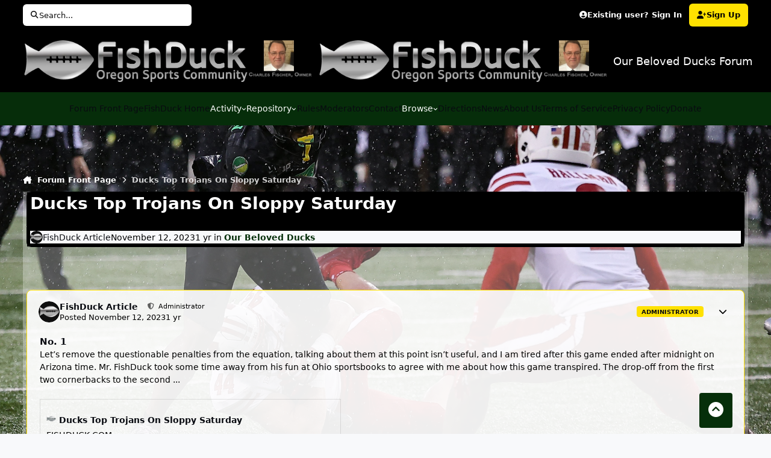

--- FILE ---
content_type: text/html;charset=UTF-8
request_url: https://forum.fishduck.com/topic/12391-ducks-top-trojans-on-sloppy-saturday/
body_size: 39772
content:
<!DOCTYPE html><html lang="en-US" dir="ltr" data-ips-path="/topic/12391-ducks-top-trojans-on-sloppy-saturday/" data-ips-scheme="light" data-ips-scheme-active="light" data-ips-scheme-default="light" data-ips-theme="6" data-ips-scheme-toggle="false" data-ips-guest="" data-ips-theme-setting-change-scheme="0" data-ips-theme-setting-link-panels="1" data-ips-theme-setting-nav-bar-icons="0" data-ips-theme-setting-mobile-icons-location="footer" data-ips-theme-setting-mobile-footer-labels="1" data-ips-theme-setting-sticky-sidebar="1" data-ips-theme-setting-flip-sidebar="0" data-ips-layout="default" data-ips-setting-compact-richtext=""><head data-ips-hook="head"><script>var __ezHttpConsent={setByCat:function(src,tagType,attributes,category,force,customSetScriptFn=null){var setScript=function(){if(force||window.ezTcfConsent[category]){if(typeof customSetScriptFn==='function'){customSetScriptFn();}else{var scriptElement=document.createElement(tagType);scriptElement.src=src;attributes.forEach(function(attr){for(var key in attr){if(attr.hasOwnProperty(key)){scriptElement.setAttribute(key,attr[key]);}}});var firstScript=document.getElementsByTagName(tagType)[0];firstScript.parentNode.insertBefore(scriptElement,firstScript);}}};if(force||(window.ezTcfConsent&&window.ezTcfConsent.loaded)){setScript();}else if(typeof getEzConsentData==="function"){getEzConsentData().then(function(ezTcfConsent){if(ezTcfConsent&&ezTcfConsent.loaded){setScript();}else{console.error("cannot get ez consent data");force=true;setScript();}});}else{force=true;setScript();console.error("getEzConsentData is not a function");}},};</script>
<script>var ezTcfConsent=window.ezTcfConsent?window.ezTcfConsent:{loaded:false,store_info:false,develop_and_improve_services:false,measure_ad_performance:false,measure_content_performance:false,select_basic_ads:false,create_ad_profile:false,select_personalized_ads:false,create_content_profile:false,select_personalized_content:false,understand_audiences:false,use_limited_data_to_select_content:false,};function getEzConsentData(){return new Promise(function(resolve){document.addEventListener("ezConsentEvent",function(event){var ezTcfConsent=event.detail.ezTcfConsent;resolve(ezTcfConsent);});});}</script>
<script>if(typeof _setEzCookies!=='function'){function _setEzCookies(ezConsentData){var cookies=window.ezCookieQueue;for(var i=0;i<cookies.length;i++){var cookie=cookies[i];if(ezConsentData&&ezConsentData.loaded&&ezConsentData[cookie.tcfCategory]){document.cookie=cookie.name+"="+cookie.value;}}}}
window.ezCookieQueue=window.ezCookieQueue||[];if(typeof addEzCookies!=='function'){function addEzCookies(arr){window.ezCookieQueue=[...window.ezCookieQueue,...arr];}}
addEzCookies([{name:"ezoab_366890",value:"mod3; Path=/; Domain=fishduck.com; Max-Age=7200",tcfCategory:"store_info",isEzoic:"true",},{name:"ezosuibasgeneris-1",value:"7cb2a5a2-6935-4c03-692e-dd3df1eb01d3; Path=/; Domain=fishduck.com; Expires=Sat, 07 Nov 2026 17:16:08 UTC; Secure; SameSite=None",tcfCategory:"understand_audiences",isEzoic:"true",}]);if(window.ezTcfConsent&&window.ezTcfConsent.loaded){_setEzCookies(window.ezTcfConsent);}else if(typeof getEzConsentData==="function"){getEzConsentData().then(function(ezTcfConsent){if(ezTcfConsent&&ezTcfConsent.loaded){_setEzCookies(window.ezTcfConsent);}else{console.error("cannot get ez consent data");_setEzCookies(window.ezTcfConsent);}});}else{console.error("getEzConsentData is not a function");_setEzCookies(window.ezTcfConsent);}</script><script type="text/javascript" data-ezscrex='false' data-cfasync='false'>window._ezaq = Object.assign({"edge_cache_status":11,"edge_response_time":1152,"url":"https://forum.fishduck.com/topic/12391-ducks-top-trojans-on-sloppy-saturday/"}, typeof window._ezaq !== "undefined" ? window._ezaq : {});</script><script type="text/javascript" data-ezscrex='false' data-cfasync='false'>window._ezaq = Object.assign({"ab_test_id":"mod3"}, typeof window._ezaq !== "undefined" ? window._ezaq : {});window.__ez=window.__ez||{};window.__ez.tf={};</script><script type="text/javascript" data-ezscrex='false' data-cfasync='false'>window.ezDisableAds = true;</script><meta charset="utf-8"/>
<script data-ezscrex='false' data-cfasync='false' data-pagespeed-no-defer>var __ez=__ez||{};__ez.stms=Date.now();__ez.evt={};__ez.script={};__ez.ck=__ez.ck||{};__ez.template={};__ez.template.isOrig=true;window.__ezScriptHost="//www.ezojs.com";__ez.queue=__ez.queue||function(){var e=0,i=0,t=[],n=!1,o=[],r=[],s=!0,a=function(e,i,n,o,r,s,a){var l=arguments.length>7&&void 0!==arguments[7]?arguments[7]:window,d=this;this.name=e,this.funcName=i,this.parameters=null===n?null:w(n)?n:[n],this.isBlock=o,this.blockedBy=r,this.deleteWhenComplete=s,this.isError=!1,this.isComplete=!1,this.isInitialized=!1,this.proceedIfError=a,this.fWindow=l,this.isTimeDelay=!1,this.process=function(){f("... func = "+e),d.isInitialized=!0,d.isComplete=!0,f("... func.apply: "+e);var i=d.funcName.split("."),n=null,o=this.fWindow||window;i.length>3||(n=3===i.length?o[i[0]][i[1]][i[2]]:2===i.length?o[i[0]][i[1]]:o[d.funcName]),null!=n&&n.apply(null,this.parameters),!0===d.deleteWhenComplete&&delete t[e],!0===d.isBlock&&(f("----- F'D: "+d.name),m())}},l=function(e,i,t,n,o,r,s){var a=arguments.length>7&&void 0!==arguments[7]?arguments[7]:window,l=this;this.name=e,this.path=i,this.async=o,this.defer=r,this.isBlock=t,this.blockedBy=n,this.isInitialized=!1,this.isError=!1,this.isComplete=!1,this.proceedIfError=s,this.fWindow=a,this.isTimeDelay=!1,this.isPath=function(e){return"/"===e[0]&&"/"!==e[1]},this.getSrc=function(e){return void 0!==window.__ezScriptHost&&this.isPath(e)&&"banger.js"!==this.name?window.__ezScriptHost+e:e},this.process=function(){l.isInitialized=!0,f("... file = "+e);var i=this.fWindow?this.fWindow.document:document,t=i.createElement("script");t.src=this.getSrc(this.path),!0===o?t.async=!0:!0===r&&(t.defer=!0),t.onerror=function(){var e={url:window.location.href,name:l.name,path:l.path,user_agent:window.navigator.userAgent};"undefined"!=typeof _ezaq&&(e.pageview_id=_ezaq.page_view_id);var i=encodeURIComponent(JSON.stringify(e)),t=new XMLHttpRequest;t.open("GET","//g.ezoic.net/ezqlog?d="+i,!0),t.send(),f("----- ERR'D: "+l.name),l.isError=!0,!0===l.isBlock&&m()},t.onreadystatechange=t.onload=function(){var e=t.readyState;f("----- F'D: "+l.name),e&&!/loaded|complete/.test(e)||(l.isComplete=!0,!0===l.isBlock&&m())},i.getElementsByTagName("head")[0].appendChild(t)}},d=function(e,i){this.name=e,this.path="",this.async=!1,this.defer=!1,this.isBlock=!1,this.blockedBy=[],this.isInitialized=!0,this.isError=!1,this.isComplete=i,this.proceedIfError=!1,this.isTimeDelay=!1,this.process=function(){}};function c(e,i,n,s,a,d,c,u,f){var m=new l(e,i,n,s,a,d,c,f);!0===u?o[e]=m:r[e]=m,t[e]=m,h(m)}function h(e){!0!==u(e)&&0!=s&&e.process()}function u(e){if(!0===e.isTimeDelay&&!1===n)return f(e.name+" blocked = TIME DELAY!"),!0;if(w(e.blockedBy))for(var i=0;i<e.blockedBy.length;i++){var o=e.blockedBy[i];if(!1===t.hasOwnProperty(o))return f(e.name+" blocked = "+o),!0;if(!0===e.proceedIfError&&!0===t[o].isError)return!1;if(!1===t[o].isComplete)return f(e.name+" blocked = "+o),!0}return!1}function f(e){var i=window.location.href,t=new RegExp("[?&]ezq=([^&#]*)","i").exec(i);"1"===(t?t[1]:null)&&console.debug(e)}function m(){++e>200||(f("let's go"),p(o),p(r))}function p(e){for(var i in e)if(!1!==e.hasOwnProperty(i)){var t=e[i];!0===t.isComplete||u(t)||!0===t.isInitialized||!0===t.isError?!0===t.isError?f(t.name+": error"):!0===t.isComplete?f(t.name+": complete already"):!0===t.isInitialized&&f(t.name+": initialized already"):t.process()}}function w(e){return"[object Array]"==Object.prototype.toString.call(e)}return window.addEventListener("load",(function(){setTimeout((function(){n=!0,f("TDELAY -----"),m()}),5e3)}),!1),{addFile:c,addFileOnce:function(e,i,n,o,r,s,a,l,d){t[e]||c(e,i,n,o,r,s,a,l,d)},addDelayFile:function(e,i){var n=new l(e,i,!1,[],!1,!1,!0);n.isTimeDelay=!0,f(e+" ...  FILE! TDELAY"),r[e]=n,t[e]=n,h(n)},addFunc:function(e,n,s,l,d,c,u,f,m,p){!0===c&&(e=e+"_"+i++);var w=new a(e,n,s,l,d,u,f,p);!0===m?o[e]=w:r[e]=w,t[e]=w,h(w)},addDelayFunc:function(e,i,n){var o=new a(e,i,n,!1,[],!0,!0);o.isTimeDelay=!0,f(e+" ...  FUNCTION! TDELAY"),r[e]=o,t[e]=o,h(o)},items:t,processAll:m,setallowLoad:function(e){s=e},markLoaded:function(e){if(e&&0!==e.length){if(e in t){var i=t[e];!0===i.isComplete?f(i.name+" "+e+": error loaded duplicate"):(i.isComplete=!0,i.isInitialized=!0)}else t[e]=new d(e,!0);f("markLoaded dummyfile: "+t[e].name)}},logWhatsBlocked:function(){for(var e in t)!1!==t.hasOwnProperty(e)&&u(t[e])}}}();__ez.evt.add=function(e,t,n){e.addEventListener?e.addEventListener(t,n,!1):e.attachEvent?e.attachEvent("on"+t,n):e["on"+t]=n()},__ez.evt.remove=function(e,t,n){e.removeEventListener?e.removeEventListener(t,n,!1):e.detachEvent?e.detachEvent("on"+t,n):delete e["on"+t]};__ez.script.add=function(e){var t=document.createElement("script");t.src=e,t.async=!0,t.type="text/javascript",document.getElementsByTagName("head")[0].appendChild(t)};__ez.dot=__ez.dot||{};__ez.queue.addFileOnce('/detroitchicago/boise.js', '/detroitchicago/boise.js?gcb=195-10&cb=5', true, [], true, false, true, false);__ez.queue.addFileOnce('/parsonsmaize/abilene.js', '/parsonsmaize/abilene.js?gcb=195-10&cb=dc112bb7ea', true, [], true, false, true, false);__ez.queue.addFileOnce('/parsonsmaize/mulvane.js', '/parsonsmaize/mulvane.js?gcb=195-10&cb=e75e48eec0', true, ['/parsonsmaize/abilene.js'], true, false, true, false);__ez.queue.addFileOnce('/detroitchicago/birmingham.js', '/detroitchicago/birmingham.js?gcb=195-10&cb=539c47377c', true, ['/parsonsmaize/abilene.js'], true, false, true, false);</script>
<script data-ezscrex="false" type="text/javascript" data-cfasync="false">window._ezaq = Object.assign({"ad_cache_level":0,"adpicker_placement_cnt":0,"ai_placeholder_cache_level":0,"ai_placeholder_placement_cnt":-1,"author":"Charles Fischer","domain":"fishduck.com","domain_id":366890,"ezcache_level":0,"ezcache_skip_code":14,"has_bad_image":0,"has_bad_words":0,"is_sitespeed":0,"lt_cache_level":0,"publish_date":"2023-11-12","response_size":388613,"response_size_orig":382812,"response_time_orig":1234,"template_id":5,"url":"https://forum.fishduck.com/topic/12391-ducks-top-trojans-on-sloppy-saturday/","word_count":0,"worst_bad_word_level":0}, typeof window._ezaq !== "undefined" ? window._ezaq : {});__ez.queue.markLoaded('ezaqBaseReady');</script>
<script type='text/javascript' data-ezscrex='false' data-cfasync='false'>
window.ezAnalyticsStatic = true;

function analyticsAddScript(script) {
	var ezDynamic = document.createElement('script');
	ezDynamic.type = 'text/javascript';
	ezDynamic.innerHTML = script;
	document.head.appendChild(ezDynamic);
}
function getCookiesWithPrefix() {
    var allCookies = document.cookie.split(';');
    var cookiesWithPrefix = {};

    for (var i = 0; i < allCookies.length; i++) {
        var cookie = allCookies[i].trim();

        for (var j = 0; j < arguments.length; j++) {
            var prefix = arguments[j];
            if (cookie.indexOf(prefix) === 0) {
                var cookieParts = cookie.split('=');
                var cookieName = cookieParts[0];
                var cookieValue = cookieParts.slice(1).join('=');
                cookiesWithPrefix[cookieName] = decodeURIComponent(cookieValue);
                break; // Once matched, no need to check other prefixes
            }
        }
    }

    return cookiesWithPrefix;
}
function productAnalytics() {
	var d = {"pr":[6],"omd5":"0ce0b8b17965a14434bccd2fe7c6f855","nar":"risk score"};
	d.u = _ezaq.url;
	d.p = _ezaq.page_view_id;
	d.v = _ezaq.visit_uuid;
	d.ab = _ezaq.ab_test_id;
	d.e = JSON.stringify(_ezaq);
	d.ref = document.referrer;
	d.c = getCookiesWithPrefix('active_template', 'ez', 'lp_');
	if(typeof ez_utmParams !== 'undefined') {
		d.utm = ez_utmParams;
	}

	var dataText = JSON.stringify(d);
	var xhr = new XMLHttpRequest();
	xhr.open('POST','/ezais/analytics?cb=1', true);
	xhr.onload = function () {
		if (xhr.status!=200) {
            return;
		}

        if(document.readyState !== 'loading') {
            analyticsAddScript(xhr.response);
            return;
        }

        var eventFunc = function() {
            if(document.readyState === 'loading') {
                return;
            }
            document.removeEventListener('readystatechange', eventFunc, false);
            analyticsAddScript(xhr.response);
        };

        document.addEventListener('readystatechange', eventFunc, false);
	};
	xhr.setRequestHeader('Content-Type','text/plain');
	xhr.send(dataText);
}
__ez.queue.addFunc("productAnalytics", "productAnalytics", null, true, ['ezaqBaseReady'], false, false, false, true);
</script><base href="https://forum.fishduck.com/topic/12391-ducks-top-trojans-on-sloppy-saturday/"/>
		
		<title data-ips-hook="title">Ducks Top Trojans On Sloppy Saturday - Our Beloved Ducks - Our Beloved Ducks Forum</title>
		
		
		
		

		


		
		
		
		
		


	<!--!Font Awesome Free 6 by @fontawesome - https://fontawesome.com License - https://fontawesome.com/license/free Copyright 2024 Fonticons, Inc.-->
	<link rel="stylesheet" href="//forum.fishduck.com/applications/core/interface/static/fontawesome/css/all.min.css?v=6.7.2"/>



	<link rel="stylesheet" href="//forum.fishduck.com/static/css/core_global_framework_framework.css?v=0de070bf0a1758363111"/>

	<link rel="stylesheet" href="//forum.fishduck.com/static/css/core_front_core.css?v=0de070bf0a1758363111"/>

	<link rel="stylesheet" href="//forum.fishduck.com/static/css/forums_front_forums.css?v=0de070bf0a1758363111"/>

	<link rel="stylesheet" href="//forum.fishduck.com/static/css/forums_front_topics.css?v=0de070bf0a1758363111"/>


<!-- Content Config CSS Properties -->
<style id="contentOptionsCSS">
    :root {
        --i-embed-max-width: 600px;
        --i-embed-default-width: 600px;
        --i-embed-media-max-width: 100%;
    }
</style>



	
	
	<style id="themeVariables">
		
			:root{

--mark-header-image: url('https://forum.fishduck.com/uploads/set_resources_6/6d538d11ecfced46f459ee300b5e80ec_GLB18487_cb7f33.jpg');
--mark-bgcalcx: 0;
--pinnedpost: #0b7928;
--pinnedpostb: #cc0000;
--light__pinnedpost: var(--i-primary);
--dark__pinnedpost: red;
--light__pinnedpost1: hsl(0 100% 50%);
--set__i-position-navigation: 8;
--data-ips-theme-setting-nav-bar-icons: 0;
--set__logo-dark: url('https://forum.fishduck.com/uploads/monthly_2025_07/FDlogonew.png.c2ab75d8d85941ad590fbcaa9d9f46ee_d5fa22.png');
--set__mobile-logo-light: url('https://forum.fishduck.com/uploads/monthly_2025_07/FDlogonew.png.c2ab75d8d85941ad590fbcaa9d9f46ee_a0fd68.png');
--set__mobile-logo-dark: url('https://forum.fishduck.com/uploads/monthly_2025_07/FDlogonew.png.c2ab75d8d85941ad590fbcaa9d9f46ee_22af6a.png');
--dark__i-headerPrimary--ba-co: var(--i-base_1);
--dark__i-headerSecondary--ba-co: hsl(126 77% 10%);
--dark__i-primary: hsl(53 100% 50%);
--dark__i-primary-relative-l: 81;
--light__i-headerPrimary--ba-co: hsl(0 0% 0%);
--light__i-headerSecondary--ba-co: hsl(126 77% 10%);
--light__i-primary: hsl(53 100% 50%);
--light__i-primary-relative-l: 81;
--light__i-footer--ba-co: hsl(0 0% 0%);
--set__i-change-scheme: 0;
--set__i-default-scheme: light;
--data-ips-theme-setting-change-scheme: 0;
--light__i-color_root: hsl(0 0% 0%);
--light__i-color_soft: hsl(0 0% 0%);
--light__i-box--bo-co: hsl(0 0% 0%);
--light__i-secondary: hsl(53 100% 50%);
--light__i-secondary-relative-l: 81;
--set__i-position-breadcrumb: 10;
--set__i-position-search: 1;
--set__i-header-secondary--he: 55;
--set__i-header-primary--he: 103;
--set__i-position-user: 3;
--light__i-headerTop--ba-co: hsl(0 0% 0%);
--light__i-headerMobile--ba-co: hsl(0 0% 0%);
--light__i-headerMobile--co: hsl(0 0% 100%);
--light__i-mobileFooter--ba-co: hsl(0 0% 0%);
--light__i-mobileFooter--co: hsl(0 0% 100%);
--set__i-user-content-font-size: 139;

}
		
	</style>

	
		<style id="themeCustomCSS">
			 body{background-image:var(--mark-header-image) !important;background-size:cover;background-repeat:no-repeat;background-attachment:fixed;}.ipsBox, .ipsEntry, .ipsWizard{background-color:rgba(255,255,255,0.9);}.ipsDataItem:not(.ipsDataItem_selected):not(.ipsModerated):not(.ipsDataItem_new):not(.ipsDataItem_success):not(.ipsDataItem_warning):not(.ipsDataItem_error):not(.ipsDataItem_info):not(.ipsDataItem_status):nth-child(2n){}.ipsBox:not(.ipsEntry):not(.ipsWizard):nth-child(2n){}.ipsData--table:not (.ipsData--minimal) :not(.ipsData--featured) :not(.ipsData--snippet):not(.ipsData__item):nth-child(2n){}.ipsData--table,.ipsData--minimal, .ipsData--featured, .ipsData--snippet:nth-child(odd){}.ipsMessage.ipsMessage_info{background:#fee000;opacity:0.8;font-weight:bold;}[data-ips-member] [data-ips-read] .ipsData__title{font-weight:bold;}:where(.ipsData__item:nth-child(even)){background-color:#fee000;}.ipsPageHeader__title,.ipsPageHeader__desc{color:#fff;}.ipsPageHeader{background:#000;}:where(.ipsBox) .ipsButtonBar{background:transparent;}.ipsPageHeader{--_pa:clamp(0.3em, 0vw, 0.3em);}.ipsButton--primary{padding:8px;font-weight:bold;text-transform:uppercase;font-size:10px;}article{margin-top:50px;}.ipsContentWrap{margin-top:50px;}.ipsLayout__columns{background:rgba(255,255,255, 0.3);padding:0px 6px 0px;}#ipsMenu_elmoderator_actions{background:#fee000;padding:6px;}.ipsButton.ipsButton--text{background:#fee000;padding:6px;}.ipsHeaderExtra .ipsBreadcrumb{color:#fff;}.ipsBreadcrumb--bottom{color:#fff;}a:where(:hover){color:#000;}.ipsEmbeddedVideo, .ipsEmbeddedPhoto, .ipsEmbeddedBrightcove{--i-media-width:100%;max-width:var(--i-embed-media-max-width, 100%);width:63% !important;}.posty{float:right;margin-top:-10px;margin-right:50px;}body{background-position-y:calc(var(--mark-bgcalcx) * 1%);}.ipsData__item:has(.ipsBadge--pinned){background-color:var(--pinnedpost);}.ipsData__item:nth-child(2 of :has(.ipsBadge--pinned)){background-color:var(--pinnedpostb);}.postz{display:none;}.postNumber{font-weight:bold;font-size:15px;}#ipsLayout_header{}body::before{content:"";display:block;height:0px;}
		</style>
	

	


		



	<meta name="viewport" content="width=device-width, initial-scale=1, viewport-fit=cover"/>
	<meta name="apple-mobile-web-app-capable" content="yes"/>
	<meta name="apple-mobile-web-app-status-bar-style" content="black-translucent"/>
	
	
	
		<meta name="twitter:card" content="summary_large_image"/>
	
	
		
			<meta name="twitter:site" content="@fishduckdotcom"/>
		
	
	
		
			
				
					<meta property="og:title" content="Ducks Top Trojans On Sloppy Saturday"/>
				
			
		
	
		
			
				
					<meta property="og:type" content="website"/>
				
			
		
	
		
			
				
					<meta property="og:url" content="https://forum.fishduck.com/topic/12391-ducks-top-trojans-on-sloppy-saturday/"/>
				
			
		
	
		
			
				
					<meta name="description" content="Let’s remove the questionable penalties from the equation, talking about them at this point isn’t useful, and I am tired after this game ended after midnight on Arizona time. Mr. FishDuck took some time away from his fun at Ohio sportsbooks to agree with me about how this game transpired. The dro..."/>
				
			
		
	
		
			
				
					<meta property="og:description" content="Let’s remove the questionable penalties from the equation, talking about them at this point isn’t useful, and I am tired after this game ended after midnight on Arizona time. Mr. FishDuck took some time away from his fun at Ohio sportsbooks to agree with me about how this game transpired. The dro..."/>
				
			
		
	
		
			
				
					<meta property="og:updated_time" content="2023-11-12T23:00:14Z"/>
				
			
		
	
		
			
				
					<meta property="og:image" content="https://forum.fishduck.com/uploads/monthly_2023_11/TDforTez_OregonFootballXAccount.jpg.df64ba1cf59a1e9fb5eae90323d8d1b8.jpg"/>
				
			
		
	
		
			
				
					<meta property="og:site_name" content="Our Beloved Ducks Forum"/>
				
			
		
	
		
			
				
					<meta property="og:locale" content="en_US"/>
				
			
		
	
	
		
			<link rel="canonical" href="https://forum.fishduck.com/topic/12391-ducks-top-trojans-on-sloppy-saturday/"/>
		
	
	
	
	
	
	<link rel="manifest" href="https://forum.fishduck.com/manifest.webmanifest/"/>
	<meta name="msapplication-config" content="https://forum.fishduck.com/browserconfig.xml/"/>
	<meta name="msapplication-starturl" content="/"/>
	<meta name="application-name" content="Our Beloved Ducks Forum"/>
	<meta name="apple-mobile-web-app-title" content="Our Beloved Ducks Forum"/>
	
	
	
		<link rel="mask-icon" href="https://forum.fishduck.com/uploads/monthly_2025_09/favicon.svg?v=1758135811" color="#ffffff"/>
	

	
	
		
	
		
			
				<link rel="icon" sizes="36x36" href="https://forum.fishduck.com/uploads/monthly_2025_09/android-chrome-36x36.png?v=1758135811"/>
			
		
	
		
			
				<link rel="icon" sizes="48x48" href="https://forum.fishduck.com/uploads/monthly_2025_09/android-chrome-48x48.png?v=1758135811"/>
			
		
	
		
			
				<link rel="icon" sizes="72x72" href="https://forum.fishduck.com/uploads/monthly_2025_09/android-chrome-72x72.png?v=1758135811"/>
			
		
	
		
			
				<link rel="icon" sizes="96x96" href="https://forum.fishduck.com/uploads/monthly_2025_09/android-chrome-96x96.png?v=1758135811"/>
			
		
	
		
			
				<link rel="icon" sizes="144x144" href="https://forum.fishduck.com/uploads/monthly_2025_09/android-chrome-144x144.png?v=1758135811"/>
			
		
	
		
			
				<link rel="icon" sizes="192x192" href="https://forum.fishduck.com/uploads/monthly_2025_09/android-chrome-192x192.png?v=1758135811"/>
			
		
	
		
			
				<link rel="icon" sizes="256x256" href="https://forum.fishduck.com/uploads/monthly_2025_09/android-chrome-256x256.png?v=1758135811"/>
			
		
	
		
			
				<link rel="icon" sizes="384x384" href="https://forum.fishduck.com/uploads/monthly_2025_09/android-chrome-384x384.png?v=1758135811"/>
			
		
	
		
			
				<link rel="icon" sizes="512x512" href="https://forum.fishduck.com/uploads/monthly_2025_09/android-chrome-512x512.png?v=1758135811"/>
			
		
	
		
			
				<meta name="msapplication-square70x70logo" content="https://forum.fishduck.com/uploads/monthly_2025_09/msapplication-square70x70logo.png?v=1758135811"/>
			
		
	
		
			
				<meta name="msapplication-TileImage" content="https://forum.fishduck.com/uploads/monthly_2025_09/msapplication-TileImage.png?v=1758135811"/>
			
		
	
		
			
				<meta name="msapplication-square150x150logo" content="https://forum.fishduck.com/uploads/monthly_2025_09/msapplication-square150x150logo.png?v=1758135811"/>
			
		
	
		
			
				<meta name="msapplication-wide310x150logo" content="https://forum.fishduck.com/uploads/monthly_2025_09/msapplication-wide310x150logo.png?v=1758135811"/>
			
		
	
		
			
				<meta name="msapplication-square310x310logo" content="https://forum.fishduck.com/uploads/monthly_2025_09/msapplication-square310x310logo.png?v=1758135811"/>
			
		
	
		
			
				
					<link rel="apple-touch-icon" href="https://forum.fishduck.com/uploads/monthly_2025_09/apple-touch-icon-57x57.png?v=1758135811"/>
				
			
		
	
		
			
				
					<link rel="apple-touch-icon" sizes="60x60" href="https://forum.fishduck.com/uploads/monthly_2025_09/apple-touch-icon-60x60.png?v=1758135811"/>
				
			
		
	
		
			
				
					<link rel="apple-touch-icon" sizes="72x72" href="https://forum.fishduck.com/uploads/monthly_2025_09/apple-touch-icon-72x72.png?v=1758135811"/>
				
			
		
	
		
			
				
					<link rel="apple-touch-icon" sizes="76x76" href="https://forum.fishduck.com/uploads/monthly_2025_09/apple-touch-icon-76x76.png?v=1758135811"/>
				
			
		
	
		
			
				
					<link rel="apple-touch-icon" sizes="114x114" href="https://forum.fishduck.com/uploads/monthly_2025_09/apple-touch-icon-114x114.png?v=1758135811"/>
				
			
		
	
		
			
				
					<link rel="apple-touch-icon" sizes="120x120" href="https://forum.fishduck.com/uploads/monthly_2025_09/apple-touch-icon-120x120.png?v=1758135811"/>
				
			
		
	
		
			
				
					<link rel="apple-touch-icon" sizes="144x144" href="https://forum.fishduck.com/uploads/monthly_2025_09/apple-touch-icon-144x144.png?v=1758135811"/>
				
			
		
	
		
			
				
					<link rel="apple-touch-icon" sizes="152x152" href="https://forum.fishduck.com/uploads/monthly_2025_09/apple-touch-icon-152x152.png?v=1758135811"/>
				
			
		
	
		
			
				
					<link rel="apple-touch-icon" sizes="180x180" href="https://forum.fishduck.com/uploads/monthly_2025_09/apple-touch-icon-180x180.png?v=1758135811"/>
				
			
		
	

	
	
		
			
		
			
				<link rel="apple-touch-startup-image" media="screen and (device-width: 390px) and (device-height: 844px) and (-webkit-device-pixel-ratio: 3) and (orientation: portrait)" href="https://forum.fishduck.com/uploads/monthly_2025_09/apple-startup-1170x2532.png?v=1758135811"/>
			
		
			
				<link rel="apple-touch-startup-image" media="screen and (device-width: 844px) and (device-height: 390px) and (-webkit-device-pixel-ratio: 3) and (orientation: landscape)" href="https://forum.fishduck.com/uploads/monthly_2025_09/apple-startup-2532x1170.png?v=1758135811"/>
			
		
			
				<link rel="apple-touch-startup-image" media="screen and (device-width: 428px) and (device-height: 926px) and (-webkit-device-pixel-ratio: 3) and (orientation: portrait)" href="https://forum.fishduck.com/uploads/monthly_2025_09/apple-startup-1284x2778.png?v=1758135811"/>
			
		
			
				<link rel="apple-touch-startup-image" media="screen and (device-width: 926px) and (device-height: 428px) and (-webkit-device-pixel-ratio: 3) and (orientation: landscape)" href="https://forum.fishduck.com/uploads/monthly_2025_09/apple-startup-2778x1284.png?v=1758135811"/>
			
		
			
				<link rel="apple-touch-startup-image" media="screen and (device-width: 393px) and (device-height: 852px) and (-webkit-device-pixel-ratio: 3) and (orientation: portrait)" href="https://forum.fishduck.com/uploads/monthly_2025_09/apple-startup-1179x2556.png?v=1758135811"/>
			
		
			
				<link rel="apple-touch-startup-image" media="screen and (device-width: 852px) and (device-height: 393px) and (-webkit-device-pixel-ratio: 3) and (orientation: landscape)" href="https://forum.fishduck.com/uploads/monthly_2025_09/apple-startup-2556x1179.png?v=1758135811"/>
			
		
			
				<link rel="apple-touch-startup-image" media="screen and (device-width: 430px) and (device-height: 932px) and (-webkit-device-pixel-ratio: 3) and (orientation: portrait)" href="https://forum.fishduck.com/uploads/monthly_2025_09/apple-startup-1290x2796.png?v=1758135811"/>
			
		
			
				<link rel="apple-touch-startup-image" media="screen and (device-width: 932px) and (device-height: 430px) and (-webkit-device-pixel-ratio: 3) and (orientation: landscape)" href="https://forum.fishduck.com/uploads/monthly_2025_09/apple-startup-2796x1290.png?v=1758135811"/>
			
		
			
				<link rel="apple-touch-startup-image" media="screen and (device-width: 402px) and (device-height: 874px) and (-webkit-device-pixel-ratio: 3) and (orientation: portrait)" href="https://forum.fishduck.com/uploads/monthly_2025_09/apple-startup-1206x2622.png?v=1758135811"/>
			
		
			
				<link rel="apple-touch-startup-image" media="screen and (device-width: 874px) and (device-height: 402px) and (-webkit-device-pixel-ratio: 3) and (orientation: landscape)" href="https://forum.fishduck.com/uploads/monthly_2025_09/apple-startup-2622x1206.png?v=1758135811"/>
			
		
			
				<link rel="apple-touch-startup-image" media="screen and (device-width: 440px) and (device-height: 956px) and (-webkit-device-pixel-ratio: 3) and (orientation: portrait)" href="https://forum.fishduck.com/uploads/monthly_2025_09/apple-startup-1320x2868.png?v=1758135811"/>
			
		
			
				<link rel="apple-touch-startup-image" media="screen and (device-width: 956px) and (device-height: 440px) and (-webkit-device-pixel-ratio: 3) and (orientation: landscape)" href="https://forum.fishduck.com/uploads/monthly_2025_09/apple-startup-2868x1320.png?v=1758135811"/>
			
		
			
				<link rel="apple-touch-startup-image" media="screen and (device-width: 768px) and (device-height: 1024px) and (-webkit-device-pixel-ratio: 2) and (orientation: portrait)" href="https://forum.fishduck.com/uploads/monthly_2025_09/apple-startup-1536x2048.png?v=1758135811"/>
			
		
			
				<link rel="apple-touch-startup-image" media="screen and (device-width: 1024px) and (device-height: 768px) and (-webkit-device-pixel-ratio: 2) and (orientation: landscape)" href="https://forum.fishduck.com/uploads/monthly_2025_09/apple-startup-2048x1536.png?v=1758135811"/>
			
		
			
				<link rel="apple-touch-startup-image" media="screen and (device-width: 1180px) and (device-height: 820px) and (-webkit-device-pixel-ratio: 2) and (orientation: portrait)" href="https://forum.fishduck.com/uploads/monthly_2025_09/apple-startup-1640x2360.png?v=1758135811"/>
			
		
			
				<link rel="apple-touch-startup-image" media="screen and (device-width: 820px) and (device-height: 1180px) and (-webkit-device-pixel-ratio: 2) and (orientation: landscape)" href="https://forum.fishduck.com/uploads/monthly_2025_09/apple-startup-2360x1640.png?v=1758135811"/>
			
		
			
				<link rel="apple-touch-startup-image" media="screen and (device-width: 834px) and (device-height: 1194px) and (-webkit-device-pixel-ratio: 2) and (orientation: portrait)" href="https://forum.fishduck.com/uploads/monthly_2025_09/apple-startup-1668x2388.png?v=1758135811"/>
			
		
			
				<link rel="apple-touch-startup-image" media="screen and (device-width: 1194px) and (device-height: 834px) and (-webkit-device-pixel-ratio: 2) and (orientation: landscape)" href="https://forum.fishduck.com/uploads/monthly_2025_09/apple-startup-2388x1668.png?v=1758135811"/>
			
		
			
				<link rel="apple-touch-startup-image" media="screen and (device-width: 1024px) and (device-height: 1366px) and (-webkit-device-pixel-ratio: 2) and (orientation: portrait)" href="https://forum.fishduck.com/uploads/monthly_2025_09/apple-startup-2048x2732.png?v=1758135811"/>
			
		
			
				<link rel="apple-touch-startup-image" media="screen and (device-width: 1366px) and (device-height: 1024px) and (-webkit-device-pixel-ratio: 2) and (orientation: landscape)" href="https://forum.fishduck.com/uploads/monthly_2025_09/apple-startup-2732x2048.png?v=1758135811"/>
			
		
			
				<link rel="apple-touch-startup-image" media="screen and (device-width: 834px) and (device-height: 1112px) and (-webkit-device-pixel-ratio: 2) and (orientation: portrait)" href="https://forum.fishduck.com/uploads/monthly_2025_09/apple-startup-1668x2224.png?v=1758135811"/>
			
		
			
				<link rel="apple-touch-startup-image" media="screen and (device-width: 1112px) and (device-height: 834px) and (-webkit-device-pixel-ratio: 2) and (orientation: landscape)" href="https://forum.fishduck.com/uploads/monthly_2025_09/apple-startup-2224x1668.png?v=1758135811"/>
			
		
			
				<link rel="apple-touch-startup-image" media="screen and (device-width: 833.9469808542px) and (device-height: 555.9646539028px) and (-webkit-device-pixel-ratio: 2.716) and (orientation: portrait)" href="https://forum.fishduck.com/uploads/monthly_2025_09/apple-startup-1488x2266.png?v=1758135811"/>
			
		
	


		

	
	<link rel="icon" href="https://forum.fishduck.com/uploads/monthly_2024_06/1305242810_FDlogonew.png" type="image/png"/>

	<script type='text/javascript'>
var ezoTemplate = 'orig_site';
var ezouid = '1';
var ezoFormfactor = '1';
</script><script data-ezscrex="false" type='text/javascript'>
var soc_app_id = '0';
var did = 366890;
var ezdomain = 'fishduck.com';
var ezoicSearchable = 1;
</script></head>
	<body data-ips-hook="body" class="ipsApp ipsApp_front " data-contentclass="IPS\forums\Topic" data-controller="core.front.core.app" data-pageapp="forums" data-pagelocation="front" data-pagemodule="forums" data-pagecontroller="topic" data-id="12391">
		<a href="#ipsLayout__main" class="ipsSkipToContent">Jump to content</a>
		
		
		

<i-pull-to-refresh aria-hidden="true">
	<div class="iPullToRefresh"></div>
</i-pull-to-refresh>
		


	<i-pwa-install id="ipsPwaInstall">
		
		
			
		
			
		
			
		
			
		
			
		
			
		
			
		
			
		
			
		
			
		
			
		
			
		
			
		
			
		
			
		
			
		
			
		
			
		
			
		
			
		
			
				<img src="https://forum.fishduck.com/uploads/monthly_2025_09/apple-touch-icon-120x120.png" alt="" width="120" height="120" class="iPwaInstall__icon"/>
			
		
			
		
			
		
			
		
		<div class="iPwaInstall__content">
			<div class="iPwaInstall__title">View in the app</div>
			<p class="iPwaInstall__desc">A better way to browse. <strong>Learn more</strong>.</p>
		</div>
		<button type="button" class="iPwaInstall__learnMore" popovertarget="iPwaInstall__learnPopover">Learn more</button>
		<button type="button" class="iPwaInstall__dismiss" id="iPwaInstall__dismiss"><span aria-hidden="true">×</span><span class="ipsInvisible">Dismiss</span></button>
	</i-pwa-install>
	
	<i-card popover="" id="iPwaInstall__learnPopover">
		<button class="iCardDismiss" type="button" tabindex="-1" popovertarget="iPwaInstall__learnPopover" popovertargetaction="hide">Close</button>
		<div class="iCard">
			<div class="iCard__content iPwaInstallPopover">
				<div class="i-flex i-gap_2">
					
						
					
						
					
						
					
						
					
						
					
						
					
						
					
						
					
						
					
						
					
						
					
						
					
						
					
						
					
						
					
						
					
						
					
						
					
						
					
						
					
						
							<img src="https://forum.fishduck.com/uploads/monthly_2025_09/apple-touch-icon-120x120.png" alt="" width="120" height="120" class="iPwaInstallPopover__icon"/>
						
					
						
					
						
					
						
					
					<div class="i-flex_11 i-align-self_center">
						<div class="i-font-weight_700 i-color_hard">Our Beloved Ducks Forum</div>
						<p>A full-screen app on your home screen with push notifications, badges and more.</p>
					</div>
				</div>

				<div class="iPwaInstallPopover__ios">
					<div class="iPwaInstallPopover__title">
						<svg xmlns="http://www.w3.org/2000/svg" viewBox="0 0 384 512"><path d="M318.7 268.7c-.2-36.7 16.4-64.4 50-84.8-18.8-26.9-47.2-41.7-84.7-44.6-35.5-2.8-74.3 20.7-88.5 20.7-15 0-49.4-19.7-76.4-19.7C63.3 141.2 4 184.8 4 273.5q0 39.3 14.4 81.2c12.8 36.7 59 126.7 107.2 125.2 25.2-.6 43-17.9 75.8-17.9 31.8 0 48.3 17.9 76.4 17.9 48.6-.7 90.4-82.5 102.6-119.3-65.2-30.7-61.7-90-61.7-91.9zm-56.6-164.2c27.3-32.4 24.8-61.9 24-72.5-24.1 1.4-52 16.4-67.9 34.9-17.5 19.8-27.8 44.3-25.6 71.9 26.1 2 49.9-11.4 69.5-34.3z"></path></svg>
						<span>To install this app on iOS and iPadOS</span>
					</div>
					<ol class="ipsList ipsList--bullets i-color_soft i-margin-top_2">
						<li>Tap the <svg xmlns="http://www.w3.org/2000/svg" viewBox="0 0 416 550.4" class="iPwaInstallPopover__svg"><path d="M292.8 129.6 208 44.8l-84.8 84.8-22.4-22.4L208 0l107.2 107.2-22.4 22.4Z"></path><path d="M192 22.4h32v336h-32v-336Z"></path><path d="M368 550.4H48c-27.2 0-48-20.8-48-48v-288c0-27.2 20.8-48 48-48h112v32H48c-9.6 0-16 6.4-16 16v288c0 9.6 6.4 16 16 16h320c9.6 0 16-6.4 16-16v-288c0-9.6-6.4-16-16-16H256v-32h112c27.2 0 48 20.8 48 48v288c0 27.2-20.8 48-48 48Z"></path></svg> Share icon in Safari</li>
						<li>Scroll the menu and tap <strong>Add to Home Screen</strong>.</li>
						<li>Tap <strong>Add</strong> in the top-right corner.</li>
					</ol>
				</div>
				<div class="iPwaInstallPopover__android">
					<div class="iPwaInstallPopover__title">
						<svg xmlns="http://www.w3.org/2000/svg" viewBox="0 0 576 512"><path d="M420.6 301.9a24 24 0 1 1 24-24 24 24 0 0 1 -24 24m-265.1 0a24 24 0 1 1 24-24 24 24 0 0 1 -24 24m273.7-144.5 47.9-83a10 10 0 1 0 -17.3-10h0l-48.5 84.1a301.3 301.3 0 0 0 -246.6 0L116.2 64.5a10 10 0 1 0 -17.3 10h0l47.9 83C64.5 202.2 8.2 285.6 0 384H576c-8.2-98.5-64.5-181.8-146.9-226.6"></path></svg>
						<span>To install this app on Android</span>
					</div>
					<ol class="ipsList ipsList--bullets i-color_soft i-margin-top_2">
						<li>Tap the 3-dot menu (⋮) in the top-right corner of the browser.</li>
						<li>Tap <strong>Add to Home screen</strong> or <strong>Install app</strong>.</li>
						<li>Confirm by tapping <strong>Install</strong>.</li>
					</ol>
				</div>
			</div>
		</div>
	</i-card>

		
		<div class="ipsLayout" id="ipsLayout" data-ips-hook="layout">
			
			<div class="ipsLayout__app">
				
				<div data-ips-hook="mobileHeader" class="ipsMobileHeader ipsResponsive_header--mobile">
					
<a href="https://forum.fishduck.com/" data-ips-hook="logo" class="ipsLogo ipsLogo--mobile" accesskey="1">
	
		

    
    
    
    <picture class="ipsLogo__image ipsLogo__image--light">
        <source srcset="[data-uri]" media="(min-width: 980px)"/>
        <img src="https://forum.fishduck.com/uploads/monthly_2025_07/FDlogonew.png.c2ab75d8d85941ad590fbcaa9d9f46ee_e33fbd.png" width="2500" height="354" alt="Our Beloved Ducks Forum" data-ips-theme-image="mobile-logo-light"/>
    </picture>

		

    
    
    
    <picture class="ipsLogo__image ipsLogo__image--dark">
        <source srcset="[data-uri]" media="(min-width: 980px)"/>
        <img src="https://forum.fishduck.com/uploads/monthly_2025_07/FDlogonew.png.c2ab75d8d85941ad590fbcaa9d9f46ee_7dec71.png" width="2500" height="354" alt="Our Beloved Ducks Forum" data-ips-theme-image="mobile-logo-dark"/>
    </picture>

	
  	<div class="ipsLogo__text">
		<span class="ipsLogo__name" data-ips-theme-text="set__i-logo-text">Our Beloved Ducks Forum</span>
		
			<span class="ipsLogo__slogan" data-ips-theme-text="set__i-logo-slogan"></span>
		
	</div>
</a>
					
<ul data-ips-hook="mobileNavHeader" class="ipsMobileNavIcons ipsResponsive_header--mobile">
	
		<li data-el="guest">
			<button type="button" class="ipsMobileNavIcons__button ipsMobileNavIcons__button--primary" aria-controls="ipsOffCanvas--guest" aria-expanded="false" data-ipscontrols="">
				<span>Sign In</span>
			</button>
		</li>
	
	
	
		
	
    
	
	
</ul>
				</div>
				
				


				
					
<nav class="ipsBreadcrumb ipsBreadcrumb--mobile ipsResponsive_header--mobile" aria-label="Breadcrumbs">
	<ol itemscope="" itemtype="https://schema.org/BreadcrumbList">
		<li itemprop="itemListElement" itemscope="" itemtype="https://schema.org/ListItem">
			<a title="Forum Front Page" href="https://forum.fishduck.com/" itemprop="item">
				<i class="fa-solid fa-house-chimney"></i> <span itemprop="name">Forum Front Page</span>
			</a>
			<meta itemprop="position" content="1"/>
		</li>
		
		
		
			
				<li aria-current="location" itemprop="itemListElement" itemscope="" itemtype="https://schema.org/ListItem">
					<span itemprop="name">Ducks Top Trojans On Sloppy Saturday</span>
					<meta itemprop="position" content="2"/>
				</li>
			
			
		
	</ol>
	
</nav>
				
				
					<header data-ips-hook="header" class="ipsHeader ipsResponsive_header--desktop">
						
							<div class="ipsHeader__top">
								<div class="ipsWidth ipsHeader__align">
									<div data-ips-header-position="1" class="ipsHeader__start">


	

	

	

	

	
		<div data-ips-header-content="search">
			<!-- search -->
			
			
			    
			    
			    
			    
				    

	<button class="ipsSearchPseudo" aria-controls="ipsSearchDialog" aria-expanded="false" data-ipscontrols="">
		<i class="fa-solid fa-magnifying-glass"></i>
		<span>Search...</span>
	</button>

			    
			
		</div>
	
</div>
									<div data-ips-header-position="2" class="ipsHeader__center">


	

	

	

	

	
</div>
									<div data-ips-header-position="3" class="ipsHeader__end">


	

	

	
		<div data-ips-header-content="user">
			<!-- user -->
			
			
			    
			    
				    

	<ul id="elUserNav" data-ips-hook="userBarGuest" class="ipsUserNav ipsUserNav--guest">
        
		
        
        
        
            
            <li id="elSignInLink" data-el="sign-in">
                <a href="https://forum.fishduck.com/login/" class="ipsUserNav__link" data-ipsmenu-closeonclick="false" data-ipsmenu="" id="elUserSignIn">
                	<i class="fa-solid fa-circle-user"></i>
                	<span class="ipsUserNav__text">Existing user? Sign In</span>
                </a>
                
<div id="elUserSignIn_menu" class="ipsMenu ipsMenu_auto ipsHide">
	<form accept-charset="utf-8" method="post" action="https://forum.fishduck.com/login/">
		<input type="hidden" name="csrfKey" value="11f7e474be1768c75748dba88a39973e"/>
		<input type="hidden" name="ref" value="aHR0cHM6Ly9mb3J1bS5maXNoZHVjay5jb20vdG9waWMvMTIzOTEtZHVja3MtdG9wLXRyb2phbnMtb24tc2xvcHB5LXNhdHVyZGF5Lw=="/>
		<div data-role="loginForm">
			
			
			
				
<div class="">
	<h4 class="ipsTitle ipsTitle--h3 i-padding_2 i-padding-bottom_0 i-color_hard">Sign In</h4>
	<ul class="ipsForm ipsForm--vertical ipsForm--login-popup">
		<li class="ipsFieldRow ipsFieldRow--noLabel ipsFieldRow--fullWidth">
			<label class="ipsFieldRow__label" for="login_popup_email">Email Address</label>
			<div class="ipsFieldRow__content">
                <input type="email" class="ipsInput ipsInput--text" placeholder="Email Address" name="auth" autocomplete="email" id="login_popup_email"/>
			</div>
		</li>
		<li class="ipsFieldRow ipsFieldRow--noLabel ipsFieldRow--fullWidth">
			<label class="ipsFieldRow__label" for="login_popup_password">Password</label>
			<div class="ipsFieldRow__content">
				<input type="password" class="ipsInput ipsInput--text" placeholder="Password" name="password" autocomplete="current-password" id="login_popup_password"/>
			</div>
		</li>
		<li class="ipsFieldRow ipsFieldRow--checkbox">
			<input type="checkbox" name="remember_me" id="remember_me_checkbox_popup" value="1" checked="" class="ipsInput ipsInput--toggle"/>
			<div class="ipsFieldRow__content">
				<label class="ipsFieldRow__label" for="remember_me_checkbox_popup">Remember me</label>
				<div class="ipsFieldRow__desc">Not recommended on shared computers</div>
			</div>
		</li>
		<li class="ipsSubmitRow">
			<button type="submit" name="_processLogin" value="usernamepassword" class="ipsButton ipsButton--primary i-width_100p">Sign In</button>
			
				<p class="i-color_soft i-link-color_inherit i-font-weight_500 i-font-size_-1 i-margin-top_2">
					
						<a href="https://forum.fishduck.com/lostpassword/" data-ipsdialog="" data-ipsdialog-title="Forgot your password?">
					
					Forgot your password?</a>
				</p>
			
		</li>
	</ul>
</div>
			
		</div>
	</form>
</div>
            </li>
            
        
		
			<li data-el="sign-up">
				
					<a href="https://forum.fishduck.com/register/" class="ipsUserNav__link ipsUserNav__link--sign-up" id="elRegisterButton">
						<i class="fa-solid fa-user-plus"></i>
						<span class="ipsUserNav__text">Sign Up</span>
					</a>
				
			</li>
		
		
	</ul>

			    
			    
			    
			
		</div>
	

	

	
</div>
								</div>
							</div>
						
						
							<div data-ips-hook="primaryHeader" class="ipsHeader__primary">
								<div class="ipsWidth ipsHeader__align">
									<div data-ips-header-position="4" class="ipsHeader__start">


	
		<div data-ips-header-content="logo">
			<!-- logo -->
			
				
<a href="https://forum.fishduck.com/" data-ips-hook="logo" class="ipsLogo ipsLogo--desktop" accesskey="1">
	
		

    
    
    
    <picture class="ipsLogo__image ipsLogo__image--light">
        <source srcset="[data-uri]" media="(max-width: 979px)"/>
        <img src="https://forum.fishduck.com/uploads/monthly_2024_06/FDlogonew.png.c2ab75d8d85941ad590fbcaa9d9f46ee.png" alt="Our Beloved Ducks Forum" data-ips-theme-image="logo-light"/>
    </picture>

		

    
    
    
    <picture class="ipsLogo__image ipsLogo__image--dark">
        <source srcset="[data-uri]" media="(max-width: 979px)"/>
        <img src="https://forum.fishduck.com/uploads/monthly_2025_07/FDlogonew.png.c2ab75d8d85941ad590fbcaa9d9f46ee_97df76.png" width="2500" height="354" alt="Our Beloved Ducks Forum" data-ips-theme-image="logo-dark"/>
    </picture>

	
  	<div class="ipsLogo__text">
		<span class="ipsLogo__name" data-ips-theme-text="set__i-logo-text">Our Beloved Ducks Forum</span>
		
			<span class="ipsLogo__slogan" data-ips-theme-text="set__i-logo-slogan"></span>
		
	</div>
</a>
			
			
			    
			    
			    
			    
			
		</div>
	

	

	

	

	
</div>
									<div data-ips-header-position="5" class="ipsHeader__center">


	

	

	

	

	
</div>
									<div data-ips-header-position="6" class="ipsHeader__end">


	

	

	

	

	
</div>
								</div>
							</div>
						
						
							<div data-ips-hook="secondaryHeader" class="ipsHeader__secondary">
								<div class="ipsWidth ipsHeader__align">
									<div data-ips-header-position="7" class="ipsHeader__start">


	

	

	

	

	
</div>
									<div data-ips-header-position="8" class="ipsHeader__center">


	

	
		<div data-ips-header-content="navigation">
			<!-- navigation -->
			
			
			    
				    


<nav data-ips-hook="navBar" class="ipsNav" aria-label="Primary">
	<i-navigation-menu>
		<ul class="ipsNavBar" data-role="menu">
			


	
		
		
		
		<li data-id="19" data-navapp="core" data-navext="CustomItem">
			
			
				
					<a href="https://forum.fishduck.com" target="_blank" rel="noopener" data-navitem-id="19">
						<span class="ipsNavBar__icon" aria-hidden="true">
							
								<i class="fa-solid" style="--icon:&#39;\f1c5&#39;"></i>
							
						</span>
						<span class="ipsNavBar__text">
							<span class="ipsNavBar__label">Forum Front Page</span>
						</span>
					</a>
				
			
		</li>
	

	
		
		
		
		<li data-id="18" data-navapp="core" data-navext="CustomItem">
			
			
				
					<a href="http://fishduck.com/" target="_blank" rel="noopener" data-navitem-id="18">
						<span class="ipsNavBar__icon" aria-hidden="true">
							
								<i class="fa-solid" style="--icon:&#39;\f1c5&#39;"></i>
							
						</span>
						<span class="ipsNavBar__text">
							<span class="ipsNavBar__label">FishDuck Home</span>
						</span>
					</a>
				
			
		</li>
	

	
		
		
		
		<li data-id="2" data-navapp="core" data-navext="Menu">
			
			
				
					<button aria-expanded="false" aria-controls="elNavSecondary_2" data-ipscontrols="" type="button">
						<span class="ipsNavBar__icon" aria-hidden="true">
							
								<i class="fa-solid" style="--icon:&#39;\f1c5&#39;"></i>
							
						</span>
						<span class="ipsNavBar__text">
							<span class="ipsNavBar__label">Activity</span>
							<i class="fa-solid fa-angle-down"></i>
						</span>
					</button>
					
						<ul class="ipsNav__dropdown" id="elNavSecondary_2" data-ips-hidden-light-dismiss="" hidden="">
							


	
		
		
		
		<li data-id="4" data-navapp="core" data-navext="AllActivity">
			
			
				
					<a href="https://forum.fishduck.com/discover/" data-navitem-id="4">
						<span class="ipsNavBar__icon" aria-hidden="true">
							
								<i class="fa-solid" style="--icon:&#39;\f0ca&#39;"></i>
							
						</span>
						<span class="ipsNavBar__text">
							<span class="ipsNavBar__label">All Activity</span>
						</span>
					</a>
				
			
		</li>
	

	
		
		
		
		<li data-id="5" data-navapp="core" data-navext="YourActivityStreams">
			
			
				<button aria-expanded="false" aria-controls="elNavSecondary_5" data-ipscontrols="" type="button">
					<span class="ipsNavBar__icon" aria-hidden="true">
						
							<i class="fa-solid" style="--icon:&#39;\f0ae&#39;"></i>
						
					</span>
					<span class="ipsNavBar__text">
						<span class="ipsNavBar__label">My Activity Streams</span>
						<i class="fa-solid fa-angle-down"></i>
					</span>
				</button>
				
					<ul class="ipsNav__dropdown" id="elNavSecondary_5" hidden="">
						

	
		
			<li data-streamid="6">
				<a href="https://forum.fishduck.com/discover/6/">
					<span class="ipsNavBar__icon" aria-hidden="true">
						
							<i class="fa-solid" style="--icon:&#39;\f4fd&#39;"></i>
						
					</span>
					<span class="ipsNavBar__text">
						<span class="ipsNavBar__label">All Posts</span>
					</span>
				</a>
			</li>
		
	

					</ul>
				
			
		</li>
	

	

	

	
		
		
		
		<li data-id="8" data-navapp="core" data-navext="Search">
			
			
				
					<a href="https://forum.fishduck.com/search/" data-navitem-id="8">
						<span class="ipsNavBar__icon" aria-hidden="true">
							
								<i class="fa-solid" style="--icon:&#39;\f002&#39;"></i>
							
						</span>
						<span class="ipsNavBar__text">
							<span class="ipsNavBar__label">Search</span>
						</span>
					</a>
				
			
		</li>
	

						</ul>
					
				
			
		</li>
	

	
		
		
		
		<li data-id="22" data-navapp="core" data-navext="Menu">
			
			
				
					<button aria-expanded="false" aria-controls="elNavSecondary_22" data-ipscontrols="" type="button">
						<span class="ipsNavBar__icon" aria-hidden="true">
							
								<i class="fa-solid" style="--icon:&#39;\f1c5&#39;"></i>
							
						</span>
						<span class="ipsNavBar__text">
							<span class="ipsNavBar__label">Repository</span>
							<i class="fa-solid fa-angle-down"></i>
						</span>
					</button>
					
						<ul class="ipsNav__dropdown" id="elNavSecondary_22" data-ips-hidden-light-dismiss="" hidden="">
							


	
		
		
		
		<li data-id="23" data-navapp="core" data-navext="CustomItem">
			
			
				
					<a href="https://chileduck.com/oregon/depthchart.html" target="_blank" rel="noopener" data-navitem-id="23">
						<span class="ipsNavBar__icon" aria-hidden="true">
							
								<i class="fa-solid" style="--icon:&#39;\f1c5&#39;"></i>
							
						</span>
						<span class="ipsNavBar__text">
							<span class="ipsNavBar__label">ChileDuck Depth Chart</span>
						</span>
					</a>
				
			
		</li>
	

	
		
		
		
		<li data-id="24" data-navapp="core" data-navext="CustomItem">
			
			
				
					<a href="https://fishduck.com/the-oregon-football-repository-by-fishduck-com/the-oregon-football-analysis-library-by-fishduck-com/" target="_blank" rel="noopener" data-navitem-id="24">
						<span class="ipsNavBar__icon" aria-hidden="true">
							
								<i class="fa-solid" style="--icon:&#39;\f1c5&#39;"></i>
							
						</span>
						<span class="ipsNavBar__text">
							<span class="ipsNavBar__label">Analysis Library</span>
						</span>
					</a>
				
			
		</li>
	

	
		
		
		
		<li data-id="25" data-navapp="core" data-navext="CustomItem">
			
			
				
					<a href="https://fishduck.com/the-oregon-football-repository-by-fishduck-com/oregon-highlight-videos/" target="_blank" rel="noopener" data-navitem-id="25">
						<span class="ipsNavBar__icon" aria-hidden="true">
							
								<i class="fa-solid" style="--icon:&#39;\f1c5&#39;"></i>
							
						</span>
						<span class="ipsNavBar__text">
							<span class="ipsNavBar__label">Highlight Videos</span>
						</span>
					</a>
				
			
		</li>
	

	
		
		
		
		<li data-id="26" data-navapp="core" data-navext="CustomItem">
			
			
				
					<a href="https://fishduck.com/the-oregon-football-repository-by-fishduck-com/history-of-oregon-football/" target="_blank" rel="noopener" data-navitem-id="26">
						<span class="ipsNavBar__icon" aria-hidden="true">
							
								<i class="fa-solid" style="--icon:&#39;\f1c5&#39;"></i>
							
						</span>
						<span class="ipsNavBar__text">
							<span class="ipsNavBar__label">Football History</span>
						</span>
					</a>
				
			
		</li>
	

	
		
		
		
		<li data-id="27" data-navapp="core" data-navext="CustomItem">
			
			
				
					<a href="https://fishduck.com/the-oregon-football-repository-by-fishduck-com/men-of-oregon-players-and-coaches/" target="_blank" rel="noopener" data-navitem-id="27">
						<span class="ipsNavBar__icon" aria-hidden="true">
							
								<i class="fa-solid" style="--icon:&#39;\f1c5&#39;"></i>
							
						</span>
						<span class="ipsNavBar__text">
							<span class="ipsNavBar__label">Men of Oregon</span>
						</span>
					</a>
				
			
		</li>
	

	
		
		
		
		<li data-id="28" data-navapp="core" data-navext="CustomItem">
			
			
				
					<a href="https://fishduck.com/2018/05/building-an-oregon-football-repository-at-fishduck-com/" target="_blank" rel="noopener" data-navitem-id="28">
						<span class="ipsNavBar__icon" aria-hidden="true">
							
								<i class="fa-solid" style="--icon:&#39;\f1c5&#39;"></i>
							
						</span>
						<span class="ipsNavBar__text">
							<span class="ipsNavBar__label">More….</span>
						</span>
					</a>
				
			
		</li>
	

						</ul>
					
				
			
		</li>
	

	
		
		
		
		<li data-id="17" data-navapp="core" data-navext="CustomItem">
			
			
				
					<a href="https://forum.fishduck.com/rules/" target="_blank" rel="noopener" data-navitem-id="17">
						<span class="ipsNavBar__icon" aria-hidden="true">
							
								<i class="fa-solid" style="--icon:&#39;\f1c5&#39;"></i>
							
						</span>
						<span class="ipsNavBar__text">
							<span class="ipsNavBar__label">Rules</span>
						</span>
					</a>
				
			
		</li>
	

	
		
		
		
		<li data-id="38" data-navapp="core" data-navext="CustomItem">
			
			
				
					<a href="https://forum.fishduck.com/the-moderators-kit/" target="_blank" rel="noopener" data-navitem-id="38">
						<span class="ipsNavBar__icon" aria-hidden="true">
							
								<i class="fa-solid" style="--icon:&#39;\f1c5&#39;"></i>
							
						</span>
						<span class="ipsNavBar__text">
							<span class="ipsNavBar__label">Moderators</span>
						</span>
					</a>
				
			
		</li>
	

	
		
		
		
		<li data-id="37" data-navapp="core" data-navext="CustomItem">
			
			
				
					<a href="https://forum.fishduck.com/contact-mr.fishduck/" target="_blank" rel="noopener" data-navitem-id="37">
						<span class="ipsNavBar__icon" aria-hidden="true">
							
								<i class="fa-solid" style="--icon:&#39;\f1c5&#39;"></i>
							
						</span>
						<span class="ipsNavBar__text">
							<span class="ipsNavBar__label">Contact</span>
						</span>
					</a>
				
			
		</li>
	

	
		
		
			
		
		
		<li data-id="1" data-active="" data-navapp="core" data-navext="Menu">
			
			
				
					<button aria-expanded="false" aria-controls="elNavSecondary_1" data-ipscontrols="" type="button">
						<span class="ipsNavBar__icon" aria-hidden="true">
							
								<i class="fa-solid" style="--icon:&#39;\f1c5&#39;"></i>
							
						</span>
						<span class="ipsNavBar__text">
							<span class="ipsNavBar__label">Browse</span>
							<i class="fa-solid fa-angle-down"></i>
						</span>
					</button>
					
						<ul class="ipsNav__dropdown" id="elNavSecondary_1" data-ips-hidden-light-dismiss="" hidden="">
							


	
		
		
			
		
		
		<li data-id="10" data-active="" data-navapp="forums" data-navext="Forums">
			
			
				
					<a href="https://forum.fishduck.com" data-navitem-id="10" aria-current="page">
						<span class="ipsNavBar__icon" aria-hidden="true">
							
								<i class="fa-solid" style="--icon:&#39;\f075&#39;"></i>
							
						</span>
						<span class="ipsNavBar__text">
							<span class="ipsNavBar__label">Forums</span>
						</span>
					</a>
				
			
		</li>
	

	
		
		
		
		<li data-id="14" data-navapp="core" data-navext="StaffDirectory">
			
			
				
					<a href="https://forum.fishduck.com/staff/" data-navitem-id="14">
						<span class="ipsNavBar__icon" aria-hidden="true">
							
								<i class="fa-solid" style="--icon:&#39;\f2bb&#39;"></i>
							
						</span>
						<span class="ipsNavBar__text">
							<span class="ipsNavBar__label">Staff</span>
						</span>
					</a>
				
			
		</li>
	

	
		
		
		
		<li data-id="15" data-navapp="core" data-navext="OnlineUsers">
			
			
				
					<a href="https://forum.fishduck.com/online/" data-navitem-id="15">
						<span class="ipsNavBar__icon" aria-hidden="true">
							
								<i class="fa-solid" style="--icon:&#39;\f017&#39;"></i>
							
						</span>
						<span class="ipsNavBar__text">
							<span class="ipsNavBar__label">Online Users</span>
						</span>
					</a>
				
			
		</li>
	

						</ul>
					
				
			
		</li>
	

	
		
		
		
		<li data-id="21" data-navapp="core" data-navext="CustomItem">
			
			
				
					<a href="https://forum.fishduck.com/forum-directions-for-obd-members/how-to-forum-directions-for-obd-members/" target="_blank" rel="noopener" data-navitem-id="21">
						<span class="ipsNavBar__icon" aria-hidden="true">
							
								<i class="fa-solid" style="--icon:&#39;\f1c5&#39;"></i>
							
						</span>
						<span class="ipsNavBar__text">
							<span class="ipsNavBar__label">Directions</span>
						</span>
					</a>
				
			
		</li>
	

	
		
		
		
		<li data-id="42" data-navapp="cms" data-navext="Pages">
			
			
				
					<a href="https://forum.fishduck.com/news/" data-navitem-id="42">
						<span class="ipsNavBar__icon" aria-hidden="true">
							
								<i class="fa-solid" style="--icon:&#39;\f15c&#39;"></i>
							
						</span>
						<span class="ipsNavBar__text">
							<span class="ipsNavBar__label">News</span>
						</span>
					</a>
				
			
		</li>
	

	
		
		
		
		<li data-id="39" data-navapp="core" data-navext="CustomItem">
			
			
				
					<a href="https://fishduck.com/what-is-fishduck-com/" target="_blank" rel="noopener" data-navitem-id="39">
						<span class="ipsNavBar__icon" aria-hidden="true">
							
								<i class="fa-solid" style="--icon:&#39;\f1c5&#39;"></i>
							
						</span>
						<span class="ipsNavBar__text">
							<span class="ipsNavBar__label">About Us</span>
						</span>
					</a>
				
			
		</li>
	

	
		
		
		
		<li data-id="40" data-navapp="core" data-navext="CustomItem">
			
			
				
					<a href="https://fishduck.com/terms-of-service/" target="_blank" rel="noopener" data-navitem-id="40">
						<span class="ipsNavBar__icon" aria-hidden="true">
							
								<i class="fa-solid" style="--icon:&#39;\f1c5&#39;"></i>
							
						</span>
						<span class="ipsNavBar__text">
							<span class="ipsNavBar__label">Terms of Service</span>
						</span>
					</a>
				
			
		</li>
	

	
		
		
		
		<li data-id="41" data-navapp="core" data-navext="CustomItem">
			
			
				
					<a href="https://fishduck.com/privacy-policy/" target="_blank" rel="noopener" data-navitem-id="41">
						<span class="ipsNavBar__icon" aria-hidden="true">
							
								<i class="fa-solid" style="--icon:&#39;\f1c5&#39;"></i>
							
						</span>
						<span class="ipsNavBar__text">
							<span class="ipsNavBar__label">Privacy Policy</span>
						</span>
					</a>
				
			
		</li>
	

	
		
		
		
		<li data-id="43" data-navapp="core" data-navext="CustomItem">
			
			
				
					<a href="https://www.paypal.com/donate?token=YN8nIQTksBZqfdD9DJos-kA1hsf0ibTj66zs0rWmKaMinj5WYEyXEkFlku2eZZR3faQe1DGN45WhBXw7" target="_blank" rel="noopener" data-navitem-id="43">
						<span class="ipsNavBar__icon" aria-hidden="true">
							
								<i class="fa-solid fa-dollar-sign"></i>
							
						</span>
						<span class="ipsNavBar__text">
							<span class="ipsNavBar__label">Donate</span>
						</span>
					</a>
				
			
		</li>
	

			<li data-role="moreLi" hidden="">
				<button aria-expanded="false" aria-controls="nav__more" data-ipscontrols="" type="button">
					<span class="ipsNavBar__icon" aria-hidden="true">
						<i class="fa-solid fa-bars"></i>
					</span>
					<span class="ipsNavBar__text">
						<span class="ipsNavBar__label">More</span>
						<i class="fa-solid fa-angle-down"></i>
					</span>
				</button>
				<ul class="ipsNav__dropdown" id="nav__more" data-role="moreMenu" data-ips-hidden-light-dismiss="" hidden=""></ul>
			</li>
		</ul>
		<div class="ipsNavPriority js-ipsNavPriority" aria-hidden="true">
			<ul class="ipsNavBar" data-role="clone">
				<li data-role="moreLiClone">
					<button aria-expanded="false" aria-controls="nav__more" data-ipscontrols="" type="button">
						<span class="ipsNavBar__icon" aria-hidden="true">
							<i class="fa-solid fa-bars"></i>
						</span>
						<span class="ipsNavBar__text">
							<span class="ipsNavBar__label">More</span>
							<i class="fa-solid fa-angle-down"></i>
						</span>
					</button>
				</li>
				


	
		
		
		
		<li data-id="19" data-navapp="core" data-navext="CustomItem">
			
			
				
					<a href="https://forum.fishduck.com" target="_blank" rel="noopener" data-navitem-id="19">
						<span class="ipsNavBar__icon" aria-hidden="true">
							
								<i class="fa-solid" style="--icon:&#39;\f1c5&#39;"></i>
							
						</span>
						<span class="ipsNavBar__text">
							<span class="ipsNavBar__label">Forum Front Page</span>
						</span>
					</a>
				
			
		</li>
	

	
		
		
		
		<li data-id="18" data-navapp="core" data-navext="CustomItem">
			
			
				
					<a href="http://fishduck.com/" target="_blank" rel="noopener" data-navitem-id="18">
						<span class="ipsNavBar__icon" aria-hidden="true">
							
								<i class="fa-solid" style="--icon:&#39;\f1c5&#39;"></i>
							
						</span>
						<span class="ipsNavBar__text">
							<span class="ipsNavBar__label">FishDuck Home</span>
						</span>
					</a>
				
			
		</li>
	

	
		
		
		
		<li data-id="2" data-navapp="core" data-navext="Menu">
			
			
				
					<button aria-expanded="false" aria-controls="elNavSecondary_2" data-ipscontrols="" type="button">
						<span class="ipsNavBar__icon" aria-hidden="true">
							
								<i class="fa-solid" style="--icon:&#39;\f1c5&#39;"></i>
							
						</span>
						<span class="ipsNavBar__text">
							<span class="ipsNavBar__label">Activity</span>
							<i class="fa-solid fa-angle-down"></i>
						</span>
					</button>
					
				
			
		</li>
	

	
		
		
		
		<li data-id="22" data-navapp="core" data-navext="Menu">
			
			
				
					<button aria-expanded="false" aria-controls="elNavSecondary_22" data-ipscontrols="" type="button">
						<span class="ipsNavBar__icon" aria-hidden="true">
							
								<i class="fa-solid" style="--icon:&#39;\f1c5&#39;"></i>
							
						</span>
						<span class="ipsNavBar__text">
							<span class="ipsNavBar__label">Repository</span>
							<i class="fa-solid fa-angle-down"></i>
						</span>
					</button>
					
				
			
		</li>
	

	
		
		
		
		<li data-id="17" data-navapp="core" data-navext="CustomItem">
			
			
				
					<a href="https://forum.fishduck.com/rules/" target="_blank" rel="noopener" data-navitem-id="17">
						<span class="ipsNavBar__icon" aria-hidden="true">
							
								<i class="fa-solid" style="--icon:&#39;\f1c5&#39;"></i>
							
						</span>
						<span class="ipsNavBar__text">
							<span class="ipsNavBar__label">Rules</span>
						</span>
					</a>
				
			
		</li>
	

	
		
		
		
		<li data-id="38" data-navapp="core" data-navext="CustomItem">
			
			
				
					<a href="https://forum.fishduck.com/the-moderators-kit/" target="_blank" rel="noopener" data-navitem-id="38">
						<span class="ipsNavBar__icon" aria-hidden="true">
							
								<i class="fa-solid" style="--icon:&#39;\f1c5&#39;"></i>
							
						</span>
						<span class="ipsNavBar__text">
							<span class="ipsNavBar__label">Moderators</span>
						</span>
					</a>
				
			
		</li>
	

	
		
		
		
		<li data-id="37" data-navapp="core" data-navext="CustomItem">
			
			
				
					<a href="https://forum.fishduck.com/contact-mr.fishduck/" target="_blank" rel="noopener" data-navitem-id="37">
						<span class="ipsNavBar__icon" aria-hidden="true">
							
								<i class="fa-solid" style="--icon:&#39;\f1c5&#39;"></i>
							
						</span>
						<span class="ipsNavBar__text">
							<span class="ipsNavBar__label">Contact</span>
						</span>
					</a>
				
			
		</li>
	

	
		
		
			
		
		
		<li data-id="1" data-active="" data-navapp="core" data-navext="Menu">
			
			
				
					<button aria-expanded="false" aria-controls="elNavSecondary_1" data-ipscontrols="" type="button">
						<span class="ipsNavBar__icon" aria-hidden="true">
							
								<i class="fa-solid" style="--icon:&#39;\f1c5&#39;"></i>
							
						</span>
						<span class="ipsNavBar__text">
							<span class="ipsNavBar__label">Browse</span>
							<i class="fa-solid fa-angle-down"></i>
						</span>
					</button>
					
				
			
		</li>
	

	
		
		
		
		<li data-id="21" data-navapp="core" data-navext="CustomItem">
			
			
				
					<a href="https://forum.fishduck.com/forum-directions-for-obd-members/how-to-forum-directions-for-obd-members/" target="_blank" rel="noopener" data-navitem-id="21">
						<span class="ipsNavBar__icon" aria-hidden="true">
							
								<i class="fa-solid" style="--icon:&#39;\f1c5&#39;"></i>
							
						</span>
						<span class="ipsNavBar__text">
							<span class="ipsNavBar__label">Directions</span>
						</span>
					</a>
				
			
		</li>
	

	
		
		
		
		<li data-id="42" data-navapp="cms" data-navext="Pages">
			
			
				
					<a href="https://forum.fishduck.com/news/" data-navitem-id="42">
						<span class="ipsNavBar__icon" aria-hidden="true">
							
								<i class="fa-solid" style="--icon:&#39;\f15c&#39;"></i>
							
						</span>
						<span class="ipsNavBar__text">
							<span class="ipsNavBar__label">News</span>
						</span>
					</a>
				
			
		</li>
	

	
		
		
		
		<li data-id="39" data-navapp="core" data-navext="CustomItem">
			
			
				
					<a href="https://fishduck.com/what-is-fishduck-com/" target="_blank" rel="noopener" data-navitem-id="39">
						<span class="ipsNavBar__icon" aria-hidden="true">
							
								<i class="fa-solid" style="--icon:&#39;\f1c5&#39;"></i>
							
						</span>
						<span class="ipsNavBar__text">
							<span class="ipsNavBar__label">About Us</span>
						</span>
					</a>
				
			
		</li>
	

	
		
		
		
		<li data-id="40" data-navapp="core" data-navext="CustomItem">
			
			
				
					<a href="https://fishduck.com/terms-of-service/" target="_blank" rel="noopener" data-navitem-id="40">
						<span class="ipsNavBar__icon" aria-hidden="true">
							
								<i class="fa-solid" style="--icon:&#39;\f1c5&#39;"></i>
							
						</span>
						<span class="ipsNavBar__text">
							<span class="ipsNavBar__label">Terms of Service</span>
						</span>
					</a>
				
			
		</li>
	

	
		
		
		
		<li data-id="41" data-navapp="core" data-navext="CustomItem">
			
			
				
					<a href="https://fishduck.com/privacy-policy/" target="_blank" rel="noopener" data-navitem-id="41">
						<span class="ipsNavBar__icon" aria-hidden="true">
							
								<i class="fa-solid" style="--icon:&#39;\f1c5&#39;"></i>
							
						</span>
						<span class="ipsNavBar__text">
							<span class="ipsNavBar__label">Privacy Policy</span>
						</span>
					</a>
				
			
		</li>
	

	
		
		
		
		<li data-id="43" data-navapp="core" data-navext="CustomItem">
			
			
				
					<a href="https://www.paypal.com/donate?token=YN8nIQTksBZqfdD9DJos-kA1hsf0ibTj66zs0rWmKaMinj5WYEyXEkFlku2eZZR3faQe1DGN45WhBXw7" target="_blank" rel="noopener" data-navitem-id="43">
						<span class="ipsNavBar__icon" aria-hidden="true">
							
								<i class="fa-solid fa-dollar-sign"></i>
							
						</span>
						<span class="ipsNavBar__text">
							<span class="ipsNavBar__label">Donate</span>
						</span>
					</a>
				
			
		</li>
	

			</ul>
		</div>
	</i-navigation-menu>
</nav>
			    
			    
			    
			    
			
		</div>
	

	

	

	
</div>
									<div data-ips-header-position="9" class="ipsHeader__end">


	

	

	

	

	
</div>
								</div>
							</div>
						
					</header>
				
				<main data-ips-hook="main" class="ipsLayout__main" id="ipsLayout__main" tabindex="-1">
					<div class="ipsWidth ipsWidth--main-content">
						<div class="ipsContentWrap">
							
								<div class="ipsHeaderExtra ipsResponsive_header--desktop">
									<div data-ips-header-position="10" class="ipsHeaderExtra__start">


	

	

	

	
		<div data-ips-header-content="breadcrumb">
			<!-- breadcrumb -->
			
			
			    
			    
			    
				    
<nav class="ipsBreadcrumb ipsBreadcrumb--top " aria-label="Breadcrumbs">
	<ol itemscope="" itemtype="https://schema.org/BreadcrumbList">
		<li itemprop="itemListElement" itemscope="" itemtype="https://schema.org/ListItem">
			<a title="Forum Front Page" href="https://forum.fishduck.com/" itemprop="item">
				<i class="fa-solid fa-house-chimney"></i> <span itemprop="name">Forum Front Page</span>
			</a>
			<meta itemprop="position" content="1"/>
		</li>
		
		
		
			
				<li aria-current="location" itemprop="itemListElement" itemscope="" itemtype="https://schema.org/ListItem">
					<span itemprop="name">Ducks Top Trojans On Sloppy Saturday</span>
					<meta itemprop="position" content="2"/>
				</li>
			
			
		
	</ol>
	
</nav>
			    
			    
			
		</div>
	

	
</div>
									<div data-ips-header-position="11" class="ipsHeaderExtra__center">


	

	

	

	

	
</div>
									<div data-ips-header-position="12" class="ipsHeaderExtra__end">


	

	

	

	

	
</div>
								</div>
							
							

							<div class="ipsLayout__columns">
								<section data-ips-hook="primaryColumn" class="ipsLayout__primary-column">
									
									
									
                                    
									

	





    
    



<section class="cWidgetContainer cWidgetContainer--main" data-role="widgetReceiver" data-orientation="horizontal" data-widgetarea="header" style="" data-widget-layout="wrap" data-restrict-nesting="1" hidden="">
    
    
    
        



<section class="cWidgetContainer cWidgetContainer--isWidget" data-role="widgetReceiver" data-orientation="horizontal" data-widgetarea="header" style="" data-widget-layout="wrap" data-widget-gap-size="20" data-widget-orientation="horizontal" data-restrict-nesting="1" hidden="">
    
    
    

    
        
        <div class="ipsWidget__content--wrap">
            <div class="ipsWidget ipsWidget--horizontal" data-blocktitle="Text" data-blockid="app_cms_pagebuildertext_hgjba2h0a" data-blockerrormessage="This block cannot be shown. This could be because it needs configuring, is unable to show on this page, or will show after reloading this page." data-menustyle="menu" data-blockconfig="1" data-blockbuilder="1" data-searchterms="plaintext,plain" data-widget-noboxallowed="1" data-controller="core.front.widgets.block">
                
            </div>
        </div>
        
    

    
</section>

    

    

    
</section>


									




<!-- Start #ipsTopicView -->
<div class="ipsBlockSpacer" id="ipsTopicView" data-ips-topic-ui="minimal" data-ips-topic-first-page="true" data-ips-topic-comments="all">




<div class="ipsBox ipsBox--topicHeader ipsPull">
	<header class="ipsPageHeader">
		<div class="ipsPageHeader__row">
			<div data-ips-hook="header" class="ipsPageHeader__primary">
				<div class="ipsPageHeader__title">
					
						<h1 data-ips-hook="title">Ducks Top Trojans On Sloppy Saturday</h1>
					
					<div data-ips-hook="badges" class="ipsBadges">
						
					</div>
				</div>
				
				
			</div>
			
				<ul data-ips-hook="topicHeaderButtons" class="ipsButtons">
					
						<li>


    <a href="#elShareItem_473496378_menu" id="elShareItem_473496378" data-ipsmenu="" class="ipsButton ipsButton--share ipsButton--inherit ">
        <i class="fa-solid fa-share-nodes"></i><span class="ipsButton__label">Share</span>
    </a>
    <div class="i-padding_2 ipsMenu ipsMenu_normal ipsHide" id="elShareItem_473496378_menu" data-controller="core.front.core.sharelink">
        
        
        	
        
        <span data-ipscopy="" data-ipscopy-flashmessage="">
            <a href="https://forum.fishduck.com/topic/12391-ducks-top-trojans-on-sloppy-saturday/" class="ipsPageActions__mainLink" data-role="copyButton" data-clipboard-text="https://forum.fishduck.com/topic/12391-ducks-top-trojans-on-sloppy-saturday/" data-ipstooltip="" title="Copy Link to Clipboard"><i class="fa-regular fa-copy"></i> https://forum.fishduck.com/topic/12391-ducks-top-trojans-on-sloppy-saturday/</a>
        </span>
        <ul class="ipsList ipsList--inline i-justify-content_center i-gap_1 i-margin-top_2">
            
                <li>
<a href="https://x.com/share?url=https%3A%2F%2Fforum.fishduck.com%2Ftopic%2F12391-ducks-top-trojans-on-sloppy-saturday%2F" class="ipsShareLink ipsShareLink--x" target="_blank" data-role="shareLink" title="Share on X" data-ipstooltip="" rel="nofollow noopener">
    <i class="fa-brands fa-x-twitter"></i>
</a></li>
            
                <li>
<a href="https://www.facebook.com/sharer/sharer.php?u=https%3A%2F%2Fforum.fishduck.com%2Ftopic%2F12391-ducks-top-trojans-on-sloppy-saturday%2F" class="ipsShareLink ipsShareLink--facebook" target="_blank" data-role="shareLink" title="Share on Facebook" data-ipstooltip="" rel="noopener nofollow">
	<i class="fa-brands fa-facebook"></i>
</a></li>
            
                <li>
<a href="https://www.reddit.com/submit?url=https%3A%2F%2Fforum.fishduck.com%2Ftopic%2F12391-ducks-top-trojans-on-sloppy-saturday%2F&amp;title=Ducks+Top+Trojans+On+Sloppy+Saturday" rel="nofollow noopener" class="ipsShareLink ipsShareLink--reddit" target="_blank" title="Share on Reddit" data-ipstooltip="">
	<i class="fa-brands fa-reddit"></i>
</a></li>
            
                <li>
<a href="https://www.linkedin.com/shareArticle?mini=true&amp;url=https%3A%2F%2Fforum.fishduck.com%2Ftopic%2F12391-ducks-top-trojans-on-sloppy-saturday%2F&amp;title=Ducks+Top+Trojans+On+Sloppy+Saturday" rel="nofollow noopener" class="ipsShareLink ipsShareLink--linkedin" target="_blank" data-role="shareLink" title="Share on LinkedIn" data-ipstooltip="">
	<i class="fa-brands fa-linkedin"></i>
</a></li>
            
                <li>
<a href="https://pinterest.com/pin/create/button/?url=https://forum.fishduck.com/topic/12391-ducks-top-trojans-on-sloppy-saturday/&amp;media=" class="ipsShareLink ipsShareLink--pinterest" rel="nofollow noopener" target="_blank" data-role="shareLink" title="Share on Pinterest" data-ipstooltip="">
	<i class="fa-brands fa-pinterest"></i>
</a></li>
            
        </ul>
        
            <button class="ipsHide ipsButton ipsButton--small ipsButton--soft ipsButton--wide i-margin-top_2" data-controller="core.front.core.webshare" data-role="webShare" data-websharetitle="Ducks Top Trojans On Sloppy Saturday" data-websharetext="Ducks Top Trojans On Sloppy Saturday" data-webshareurl="https://forum.fishduck.com/topic/12391-ducks-top-trojans-on-sloppy-saturday/">More sharing options...</button>
        
    </div>
</li>
					
					
					<li>

<div data-followapp="forums" data-followarea="topic" data-followid="12391" data-controller="core.front.core.followButton">
	

	<a data-ips-hook="guest" href="https://forum.fishduck.com/login/" rel="nofollow" class="ipsButton ipsButton--follow" data-role="followButton" data-ipstooltip="" title="Sign in to follow this">
		<span>
			<i class="fa-regular fa-bell"></i>
			<span class="ipsButton__label">Followers</span>
		</span>
		
	</a>

</div></li>
				</ul>
			
		</div>
		
		
			<!-- PageHeader footer is only shown in traditional view -->
			<div class="ipsPageHeader__row ipsPageHeader__row--footer">
				<div class="ipsPageHeader__primary">
					<div class="ipsPhotoPanel ipsPhotoPanel--inline">
						


	<a data-ips-hook="userPhotoWithUrl" href="https://forum.fishduck.com/profile/191-fishduck-article/" rel="nofollow" data-ipshover="" data-ipshover-width="370" data-ipshover-target="https://forum.fishduck.com/profile/191-fishduck-article/?&amp;do=hovercard" class="ipsUserPhoto ipsUserPhoto--fluid" title="Go to FishDuck Article&#39;s profile" data-group="4" aria-hidden="true" tabindex="-1">
		<img src="https://forum.fishduck.com/uploads/monthly_2021_01/logofd.thumb.png.16bdffc5843914715e84f578fcdd2543.png" alt="FishDuck Article" loading="lazy"/>
	</a>

						<div data-ips-hook="topicHeaderMetaData" class="ipsPhotoPanel__text">
							<div class="ipsPhotoPanel__primary">


<a href="https://forum.fishduck.com/profile/191-fishduck-article/" rel="nofollow" data-ipshover="" data-ipshover-width="370" data-ipshover-target="https://forum.fishduck.com/profile/191-fishduck-article/?&amp;do=hovercard&amp;referrer=https%253A%252F%252Fforum.fishduck.com%252Ftopic%252F12391-ducks-top-trojans-on-sloppy-saturday%252F" title="Go to FishDuck Article&#39;s profile" class="ipsUsername" translate="no">FishDuck Article</a></div>
							<div class="ipsPhotoPanel__secondary"><time datetime="2023-11-12T15:31:02Z" title="11/12/2023 03:31  PM" data-short="1 yr" class="ipsTime ipsTime--long"><span class="ipsTime__long">November 12, 2023</span><span class="ipsTime__short">1 yr</span></time> in <a href="https://forum.fishduck.com/forum/2-our-beloved-ducks/" class="i-font-weight_600">

<span class="ipsContainerTitle" style="--i-featured: #062f0a; --i-featured-text: #ffffff;">Our Beloved Ducks</span>
</a></div>
						</div>
					</div>
				</div>
				
			</div>
		
	</header>

	

</div>





<!-- These can be hidden on traditional first page using <div data-ips-hide="traditional-first"> -->


<!-- Content messages -->









<div class="i-flex i-flex-wrap_wrap-reverse i-align-items_center i-gap_3">

	<!-- All replies / Helpful Replies: This isn't shown on the first page, due to data-ips-hide="traditional-first" -->
	

	<!-- Start new topic, Reply to topic: Shown on all views -->
	<ul data-ips-hook="topicMainButtons" class="i-flex_11 ipsButtons ipsButtons--main">
		<li>
			
		</li>
		
		
	</ul>
</div>





<section data-controller="core.front.core.recommendedComments" data-url="https://forum.fishduck.com/topic/12391-ducks-top-trojans-on-sloppy-saturday/?&amp;recommended=comments" class="ipsBox ipsBox--featuredComments ipsRecommendedComments ipsHide">
	<div data-role="recommendedComments">
		<header class="ipsBox__header">
			<h2>Featured Replies</h2>
			

<div class="ipsCarouselNav " data-ipscarousel="topic-featured-posts">
	<button class="ipsCarouselNav__button" data-carousel-arrow="prev"><span class="ipsInvisible">Previous carousel slide</span><i class="fa-ips" aria-hidden="true"></i></button>
	<button class="ipsCarouselNav__button" data-carousel-arrow="next"><span class="ipsInvisible">Next carousel slide</span><i class="fa-ips" aria-hidden="true"></i></button>
</div>
		</header>
		
	</div>
</section>

<div id="comments" data-controller="core.front.core.commentFeed,forums.front.topic.view, core.front.core.ignoredComments" data-autopoll="" data-baseurl="https://forum.fishduck.com/topic/12391-ducks-top-trojans-on-sloppy-saturday/" data-lastpage="" data-feedid="forums-ips_forums_topic-12391" class="cTopic ipsBlockSpacer" data-follow-area-id="topic-12391">

	


<!--CT: [Topic view] Display Info About Unchecked Posts-->



<div data-ips-hook="topicPostFeed" id="elPostFeed" class="ipsEntries ipsPull ipsEntries--topic" data-role="commentFeed" data-controller="core.front.core.moderation">

		
		<form action="https://forum.fishduck.com/topic/12391-ducks-top-trojans-on-sloppy-saturday/?&amp;csrfKey=11f7e474be1768c75748dba88a39973e&amp;do=multimodComment" method="post" data-ipspageaction="" data-role="moderationTools">
			
			
				

					

					
					



<a id="findComment-111595"></a>
<div id="comment-111595"></div>
<article data-ips-hook="postWrapper" id="elComment_111595" class="
		ipsEntry js-ipsEntry  ipsEntry--simple 
        
         ipsEntry--highlighted 
        
        
        
		" data-membergroup="4" data-ips-first-post="">
	
	
<aside data-ips-hook="topicAuthorColumn" class="ipsEntry__header" data-feedid="forums-ips_forums_topic-12391">
	<div class="ipsEntry__header-align">

		<div class="ipsPhotoPanel">
			<!-- Avatar -->
			<div class="ipsAvatarStack" data-ips-hook="postUserPhoto">
				


	<a data-ips-hook="userPhotoWithUrl" href="https://forum.fishduck.com/profile/191-fishduck-article/" rel="nofollow" data-ipshover="" data-ipshover-width="370" data-ipshover-target="https://forum.fishduck.com/profile/191-fishduck-article/?&amp;do=hovercard" class="ipsUserPhoto ipsUserPhoto--fluid" title="Go to FishDuck Article&#39;s profile" data-group="4" aria-hidden="true" tabindex="-1">
		<img src="https://forum.fishduck.com/uploads/monthly_2021_01/logofd.thumb.png.16bdffc5843914715e84f578fcdd2543.png" alt="FishDuck Article" loading="lazy"/>
	</a>

				
				
			</div>
			<!-- Username -->
			<div class="ipsPhotoPanel__text">
				<h3 data-ips-hook="postUsername" class="ipsEntry__username">
					


<a href="https://forum.fishduck.com/profile/191-fishduck-article/" rel="nofollow" data-ipshover="" data-ipshover-width="370" data-ipshover-target="https://forum.fishduck.com/profile/191-fishduck-article/?&amp;do=hovercard&amp;referrer=https%253A%252F%252Fforum.fishduck.com%252Ftopic%252F12391-ducks-top-trojans-on-sloppy-saturday%252F" title="Go to FishDuck Article&#39;s profile" class="ipsUsername" translate="no">FishDuck Article</a>
					
						<span class="ipsEntry__group">
							
								<a href="https://forum.fishduck.com/staff/" class="ipsEntry__moderatorBadge" data-ipstooltip="" title="FishDuck Article is a moderator">
									Administrator
								</a>
							
						</span>
					
					
				</h3>
				<p class="ipsPhotoPanel__secondary">
					Posted <time datetime="2023-11-12T15:31:02Z" title="11/12/2023 03:31  PM" data-short="1 yr" class="ipsTime ipsTime--long"><span class="ipsTime__long">November 12, 2023</span><span class="ipsTime__short">1 yr</span></time>
				</p>
			</div>
		</div>

		<!-- Minimal badges -->
		<ul data-ips-hook="postBadgesSecondary" class="ipsBadges">
			
			
				<li><span class="ipsBadge ipsBadge--highlightedGroup">Administrator</span></li>
			
			
			
			
		</ul>

		

		

		
			<!-- Expand mini profile -->
			<button class="ipsEntry__topButton ipsEntry__topButton--profile" type="button" aria-controls="mini-profile-111595" aria-expanded="false" data-ipscontrols="" data-ipscontrols-src="https://forum.fishduck.com/?&amp;app=core&amp;module=system&amp;controller=ajax&amp;do=miniProfile&amp;authorId=191&amp;solvedCount=load" aria-label="Author stats" data-ipstooltip=""><i class="fa-solid fa-chevron-down" aria-hidden="true"></i></button>
		

        
<!-- Mini profile -->

	<div id="mini-profile-111595" data-ips-hidden-animation="slide-fade" hidden="" class="ipsEntry__profile-row ipsLoading ipsLoading--small">
        
            <ul class="ipsEntry__profile"></ul>
        
	</div>

	</div>



<!--CT: post number-->
<div class="posty"><label class="postz ">#111595</label></div>
</aside>
	

<div id="comment-111595_wrap" data-controller="core.front.core.comment" data-feedid="forums-ips_forums_topic-12391" data-commentapp="forums" data-commenttype="forums" data-commentid="111595" data-quotedata="{&#34;userid&#34;:191,&#34;username&#34;:&#34;FishDuck Article&#34;,&#34;timestamp&#34;:1699803062,&#34;contentapp&#34;:&#34;forums&#34;,&#34;contenttype&#34;:&#34;forums&#34;,&#34;contentid&#34;:12391,&#34;contentclass&#34;:&#34;forums_Topic&#34;,&#34;contentcommentid&#34;:111595}" class="ipsEntry__content js-ipsEntry__content">
	<div class="ipsEntry__post">
		<div class="ipsEntry__meta">
			Posted <time datetime="2023-11-12T15:31:02Z" title="11/12/2023 03:31  PM" data-short="1 yr" class="ipsTime ipsTime--long"><span class="ipsTime__long">November 12, 2023</span><span class="ipsTime__short">1 yr</span></time>
			<!-- Traditional badges -->
			<ul data-ips-hook="postBadges" class="ipsBadges">
				
				
				
					<li><span class="ipsBadge ipsBadge--highlightedGroup">Administrator</span></li>
				
				
                
				
			</ul>
			
			
		</div>
		

		

		

		<!-- Post content -->
		


<!--CT: post numbering-->


<div class="cPost" id="comment-111595">
 

        <!-- placeholder for sequential number -->
        <a class="postNumber" href="https://forum.fishduck.com/topic/12391-ducks-top-trojans-on-sloppy-saturday/?&amp;do=findComment&amp;comment=111595#comment-111595">No.</a>


   
</div>

<script>
(function(){
  // Function to number posts sequentially
  function numberPosts() {
    var posts = document.querySelectorAll('.cPost');
    if (!posts.length) return;

    // Determine current page from URL, default 1
    var urlParams = new URLSearchParams(window.location.search);
    var currentPage = parseInt(urlParams.get('page')) || 1;

    // Calculate posts per page dynamically
    var postsPerPage = posts.length;
    var offset = (currentPage - 1) * postsPerPage;

    posts.forEach(function(post, index){
      var anchor = post.querySelector('a.postNumber');
      if (anchor && !anchor.getAttribute('data-numbered')) {
        anchor.textContent = 'No. ' + (offset + index + 1);
        anchor.setAttribute('data-numbered', '1');
      }
    });
  }

  // Run once in case posts already exist
  numberPosts();

  // Observe dynamically added posts (lazy load / infinite scroll)
  var observer = new MutationObserver(numberPosts);
  observer.observe(document.body, { childList: true, subtree: true });
})();
</script>
<div data-ips-hook="postContent" class="ipsRichText ipsRichText--user" data-role="commentContent" data-controller="core.front.core.lightboxedImages">

			
			

				<p>
	Let’s remove the questionable penalties from the equation, talking about them at this point isn’t useful, and I am tired after this game ended after midnight on Arizona time. Mr. FishDuck took some time away from his fun at Ohio sportsbooks to agree with me about how this game transpired. The drop-off from the first two cornerbacks to the second ...
</p>

<div>
	 
</div>

<div>
	<div class="ipsRichEmbed" style="max-width:500px;border:1px solid rgba(0,0,0,0.1);">
		<div class="ipsRichEmbed_masthead ipsRichEmbed_mastheadBg ipsType_center">
			<a href="https://fishduck.com/2023/11/ducks-top-trojans-on-sloppy-saturday/" style="background-image:url(&#34;https://fishduck.com/wp-content/uploads/2023/11/CW_CS_USC-300x300-cropped.jpg?p=205142&#34;);background-position:center;background-repeat:no-repeat;background-size:cover;height:120px;" rel="external nofollow"><img alt="CW_CS_USC-300x300-cropped.jpg?p=205142" class="ipsHide" src="https://fishduck.com/wp-content/uploads/2023/11/CW_CS_USC-300x300-cropped.jpg?p=205142" loading="lazy"/> </a>
		</div>

		<div style="padding:10px;">
			<h3 class="ipsRichEmbed_itemTitle ipsTruncate ipsTruncate_line ipsType_blendLinks">
				<span><img style="width:16px;height:16px;border:0;" alt="cropped-favicon-512-180x180.png" src="https://fishduck.com/wp-content/uploads/2019/04/cropped-favicon-512-180x180.png" loading="lazy"/></span> <a href="https://fishduck.com/2023/11/ducks-top-trojans-on-sloppy-saturday/" style="text-decoration:none;margin-bottom:5px;" title="Ducks Top Trojans On Sloppy Saturday" rel="external nofollow">Ducks Top Trojans On Sloppy Saturday</a>
			</h3>

			<div class="ipsType_light">
				FISHDUCK.COM
			</div>

			<hr class="ipsHr"/>
			<div class="ipsSpacer_top ipsSpacer_half">
				<span>Let&#39;s remove the questionable penalties from the equation, talking about them at this point isn&#39;t useful, and I am tired after this game ended... </span>
			</div>
		</div>
	</div>
</div>


			

			
		</div>

		
			

	<div data-role="memberSignature" class="ipsEntry__signature ">
		

		<div class="ipsRichText i-color_soft">
			<p>
	<span style="font-size:16px;"><em><strong>Two Sites: FishDuck and the Our Beloved Ducks forum,</strong></em> The only <em>&#34;Forum with Decorum!&#34;</em> And All-Volunteer? What a wonderful community of Duck fans!</span>
</p>

		</div>
	</div>

		

	</div>
	
		<div class="ipsEntry__footer">
			<menu data-ips-hook="postFooterControls" class="ipsEntry__controls" data-role="commentControls" data-controller="core.front.helpful.helpful">


<!--CT: [Topic view] Buttons Under Post-->


				
					
					
					
					
                    
				
				<li class="ipsHide" data-role="commentLoading">
					<span class="ipsLoading ipsLoading--tiny"></span>
				</li>
			</menu>


<!--CT: [Topic view] Display Info af the Post Right Under-->


			
				

	<div data-controller="core.front.core.reaction" class="ipsReact ">	
		
			
			<div class="ipsReact_blurb " data-role="reactionBlurb">
				
					

	
	<ul class="ipsReact_reactions">
		
		
			
				
				<li class="ipsReact_reactCount">
					
						<span data-ipstooltip="" title="Thumbs Up">
					
							<span>
								<img src="https://forum.fishduck.com/uploads/reactions/716133832_ThumbsUp.jpg" alt="Thumbs Up" loading="lazy"/>
							</span>
							<span>
								2
							</span>
					
						</span>
					
				</li>
			
		
	</ul>

				
			</div>
		
		
		
	</div>

			
		</div>
	
	
</div>
</article>


<!--CT: [Topic view] Post Wrapper (background)-->



                    
                    
					
						<!-- If this is the first post in the traditional UI, show some of the extras/messages below it -->
						

						<!-- Show the All Replies / Most Helpful tabs -->
						
					
					
					

					
					
					
				

					

					
					



<a id="findComment-111602"></a>
<div id="comment-111602"></div>
<article data-ips-hook="postWrapper" id="elComment_111602" class="
		ipsEntry js-ipsEntry  ipsEntry--simple 
        
         ipsEntry--highlighted 
        
        
        
		" data-membergroup="4">
	
	
<aside data-ips-hook="topicAuthorColumn" class="ipsEntry__header" data-feedid="forums-ips_forums_topic-12391">
	<div class="ipsEntry__header-align">

		<div class="ipsPhotoPanel">
			<!-- Avatar -->
			<div class="ipsAvatarStack" data-ips-hook="postUserPhoto">
				


	<a data-ips-hook="userPhotoWithUrl" href="https://forum.fishduck.com/profile/2-charles-fischer/" rel="nofollow" data-ipshover="" data-ipshover-width="370" data-ipshover-target="https://forum.fishduck.com/profile/2-charles-fischer/?&amp;do=hovercard" class="ipsUserPhoto ipsUserPhoto--fluid" title="Go to Charles Fischer&#39;s profile" data-group="4" aria-hidden="true" tabindex="-1">
		<img src="https://forum.fishduck.com/uploads/monthly_2024_06/FishDuck2.thumb.png.55d493e2dc8889b580b76fadca9cbbdc.png" alt="Charles Fischer" loading="lazy"/>
	</a>

				
				
			</div>
			<!-- Username -->
			<div class="ipsPhotoPanel__text">
				<h3 data-ips-hook="postUsername" class="ipsEntry__username">
					


<a href="https://forum.fishduck.com/profile/2-charles-fischer/" rel="nofollow" data-ipshover="" data-ipshover-width="370" data-ipshover-target="https://forum.fishduck.com/profile/2-charles-fischer/?&amp;do=hovercard&amp;referrer=https%253A%252F%252Fforum.fishduck.com%252Ftopic%252F12391-ducks-top-trojans-on-sloppy-saturday%252F" title="Go to Charles Fischer&#39;s profile" class="ipsUsername" translate="no">Charles Fischer</a>
					
						<span class="ipsEntry__group">
							
								<a href="https://forum.fishduck.com/staff/" class="ipsEntry__moderatorBadge" data-ipstooltip="" title="Charles Fischer is a moderator">
									Administrator
								</a>
							
						</span>
					
					
				</h3>
				<p class="ipsPhotoPanel__secondary">
					<time datetime="2023-11-12T16:02:02Z" title="11/12/2023 04:02  PM" data-short="1 yr" class="ipsTime ipsTime--long"><span class="ipsTime__long">November 12, 2023</span><span class="ipsTime__short">1 yr</span></time>
				</p>
			</div>
		</div>

		<!-- Minimal badges -->
		<ul data-ips-hook="postBadgesSecondary" class="ipsBadges">
			
			
				<li><span class="ipsBadge ipsBadge--highlightedGroup">Administrator</span></li>
			
			
			
			
		</ul>

		

		

		
			<!-- Expand mini profile -->
			<button class="ipsEntry__topButton ipsEntry__topButton--profile" type="button" aria-controls="mini-profile-111602" aria-expanded="false" data-ipscontrols="" data-ipscontrols-src="https://forum.fishduck.com/?&amp;app=core&amp;module=system&amp;controller=ajax&amp;do=miniProfile&amp;authorId=2&amp;solvedCount=load" aria-label="Author stats" data-ipstooltip=""><i class="fa-solid fa-chevron-down" aria-hidden="true"></i></button>
		

        
<!-- Mini profile -->

	<div id="mini-profile-111602" data-ips-hidden-animation="slide-fade" hidden="" class="ipsEntry__profile-row ipsLoading ipsLoading--small">
        
            <ul class="ipsEntry__profile"></ul>
        
	</div>

	</div>



<!--CT: post number-->
<div class="posty"><label class="postz ">#111602</label></div>
</aside>
	

<div id="comment-111602_wrap" data-controller="core.front.core.comment" data-feedid="forums-ips_forums_topic-12391" data-commentapp="forums" data-commenttype="forums" data-commentid="111602" data-quotedata="{&#34;userid&#34;:2,&#34;username&#34;:&#34;Charles Fischer&#34;,&#34;timestamp&#34;:1699804922,&#34;contentapp&#34;:&#34;forums&#34;,&#34;contenttype&#34;:&#34;forums&#34;,&#34;contentid&#34;:12391,&#34;contentclass&#34;:&#34;forums_Topic&#34;,&#34;contentcommentid&#34;:111602}" class="ipsEntry__content js-ipsEntry__content">
	<div class="ipsEntry__post">
		<div class="ipsEntry__meta">
			<time datetime="2023-11-12T16:02:02Z" title="11/12/2023 04:02  PM" data-short="1 yr" class="ipsTime ipsTime--long"><span class="ipsTime__long">November 12, 2023</span><span class="ipsTime__short">1 yr</span></time>
			<!-- Traditional badges -->
			<ul data-ips-hook="postBadges" class="ipsBadges">
				
				
				
					<li><span class="ipsBadge ipsBadge--highlightedGroup">Administrator</span></li>
				
				
                
				
			</ul>
			
			
		</div>
		

		

		

		<!-- Post content -->
		


<!--CT: post numbering-->


<div class="cPost" id="comment-111602">
 

        <!-- placeholder for sequential number -->
        <a class="postNumber" href="https://forum.fishduck.com/topic/12391-ducks-top-trojans-on-sloppy-saturday/?&amp;do=findComment&amp;comment=111602#comment-111602">No.</a>


   
</div>

<script>
(function(){
  // Function to number posts sequentially
  function numberPosts() {
    var posts = document.querySelectorAll('.cPost');
    if (!posts.length) return;

    // Determine current page from URL, default 1
    var urlParams = new URLSearchParams(window.location.search);
    var currentPage = parseInt(urlParams.get('page')) || 1;

    // Calculate posts per page dynamically
    var postsPerPage = posts.length;
    var offset = (currentPage - 1) * postsPerPage;

    posts.forEach(function(post, index){
      var anchor = post.querySelector('a.postNumber');
      if (anchor && !anchor.getAttribute('data-numbered')) {
        anchor.textContent = 'No. ' + (offset + index + 1);
        anchor.setAttribute('data-numbered', '1');
      }
    });
  }

  // Run once in case posts already exist
  numberPosts();

  // Observe dynamically added posts (lazy load / infinite scroll)
  var observer = new MutationObserver(numberPosts);
  observer.observe(document.body, { childList: true, subtree: true });
})();
</script>
<div data-ips-hook="postContent" class="ipsRichText ipsRichText--user" data-role="commentContent" data-controller="core.front.core.lightboxedImages">

			
			

				<p>
	Losing both starting corners in a game would normally have been a killer in the past--especially against a Caleb Williams.  But we have depth that survived it, and kept USC well below their 45 point average per game.  The problem was the Trojan defense playing inspired to hold Oregon 11 points below their average.
</p>

<p>
	 
</p>

<p>
	<img alt="giphy.gif" class="ipsImage" data-ratio="56.25" height="270" style="height: auto;" width="480" src="https://media.giphy.com/media/3ohs4crB027WIQnKWQ/giphy.gif" loading="lazy"/>
</p>


			

			
		</div>

		
			

	<div data-role="memberSignature" class="ipsEntry__signature ">
		

		<div class="ipsRichText i-color_soft">
			<p>
	<span style="font-size:16px;"><em><strong>Mr. FishDuck</strong></em></span>
</p>
		</div>
	</div>

		

	</div>
	
		<div class="ipsEntry__footer">
			<menu data-ips-hook="postFooterControls" class="ipsEntry__controls" data-role="commentControls" data-controller="core.front.helpful.helpful">


<!--CT: [Topic view] Buttons Under Post-->


				
					
					
					
					
                    
						

                    
				
				<li class="ipsHide" data-role="commentLoading">
					<span class="ipsLoading ipsLoading--tiny"></span>
				</li>
			</menu>


<!--CT: [Topic view] Display Info af the Post Right Under-->


			
				

	<div data-controller="core.front.core.reaction" class="ipsReact ">	
		
			
			<div class="ipsReact_blurb " data-role="reactionBlurb">
				
					

	
	<ul class="ipsReact_reactions">
		
		
			
				
				<li class="ipsReact_reactCount">
					
						<span data-ipstooltip="" title="Applause">
					
							<span>
								<img src="https://forum.fishduck.com/uploads/reactions/clapping-hands.png" alt="Applause" loading="lazy"/>
							</span>
							<span>
								2
							</span>
					
						</span>
					
				</li>
			
		
			
				
				<li class="ipsReact_reactCount">
					
						<span data-ipstooltip="" title="Like">
					
							<span>
								<img src="https://forum.fishduck.com/uploads/reactions/react_like.png" alt="Like" loading="lazy"/>
							</span>
							<span>
								3
							</span>
					
						</span>
					
				</li>
			
		
	</ul>

				
			</div>
		
		
		
	</div>

			
		</div>
	
	
</div>
</article>


<!--CT: [Topic view] Post Wrapper (background)-->



                    
                    
					
					
					

					
					
					
				

					

					
					



<a id="findComment-111607"></a>
<div id="comment-111607"></div>
<article data-ips-hook="postWrapper" id="elComment_111607" class="
		ipsEntry js-ipsEntry  ipsEntry--simple 
        
        
        
        
        
		">
	
	
<aside data-ips-hook="topicAuthorColumn" class="ipsEntry__header" data-feedid="forums-ips_forums_topic-12391">
	<div class="ipsEntry__header-align">

		<div class="ipsPhotoPanel">
			<!-- Avatar -->
			<div class="ipsAvatarStack" data-ips-hook="postUserPhoto">
				


	<a data-ips-hook="userPhotoWithUrl" href="https://forum.fishduck.com/profile/303-duck-68/" rel="nofollow" data-ipshover="" data-ipshover-width="370" data-ipshover-target="https://forum.fishduck.com/profile/303-duck-68/?&amp;do=hovercard" class="ipsUserPhoto ipsUserPhoto--fluid" title="Go to Duck 68&#39;s profile" data-group="3" aria-hidden="true" tabindex="-1">
		<img src="https://forum.fishduck.com/uploads/monthly_2021_10/1621953349_5Green1999.thumb.jpg.7de5f5a0addc426048172a18278458a4.jpg" alt="Duck 68" loading="lazy"/>
	</a>

				
				
			</div>
			<!-- Username -->
			<div class="ipsPhotoPanel__text">
				<h3 data-ips-hook="postUsername" class="ipsEntry__username">
					


<a href="https://forum.fishduck.com/profile/303-duck-68/" rel="nofollow" data-ipshover="" data-ipshover-width="370" data-ipshover-target="https://forum.fishduck.com/profile/303-duck-68/?&amp;do=hovercard&amp;referrer=https%253A%252F%252Fforum.fishduck.com%252Ftopic%252F12391-ducks-top-trojans-on-sloppy-saturday%252F" title="Go to Duck 68&#39;s profile" class="ipsUsername" translate="no">Duck 68</a>
					
						<span class="ipsEntry__group">
							
								Members
							
						</span>
					
					
				</h3>
				<p class="ipsPhotoPanel__secondary">
					<time datetime="2023-11-12T16:28:42Z" title="11/12/2023 04:28  PM" data-short="1 yr" class="ipsTime ipsTime--long"><span class="ipsTime__long">November 12, 2023</span><span class="ipsTime__short">1 yr</span></time>
				</p>
			</div>
		</div>

		<!-- Minimal badges -->
		<ul data-ips-hook="postBadgesSecondary" class="ipsBadges">
			
			
			
			
			
		</ul>

		

		

		
			<!-- Expand mini profile -->
			<button class="ipsEntry__topButton ipsEntry__topButton--profile" type="button" aria-controls="mini-profile-111607" aria-expanded="false" data-ipscontrols="" data-ipscontrols-src="https://forum.fishduck.com/?&amp;app=core&amp;module=system&amp;controller=ajax&amp;do=miniProfile&amp;authorId=303&amp;solvedCount=load" aria-label="Author stats" data-ipstooltip=""><i class="fa-solid fa-chevron-down" aria-hidden="true"></i></button>
		

        
<!-- Mini profile -->

	<div id="mini-profile-111607" data-ips-hidden-animation="slide-fade" hidden="" class="ipsEntry__profile-row ipsLoading ipsLoading--small">
        
            <ul class="ipsEntry__profile"></ul>
        
	</div>

	</div>



<!--CT: post number-->
<div class="posty"><label class="postz ">#111607</label></div>
</aside>
	

<div id="comment-111607_wrap" data-controller="core.front.core.comment" data-feedid="forums-ips_forums_topic-12391" data-commentapp="forums" data-commenttype="forums" data-commentid="111607" data-quotedata="{&#34;userid&#34;:303,&#34;username&#34;:&#34;Duck 68&#34;,&#34;timestamp&#34;:1699806522,&#34;contentapp&#34;:&#34;forums&#34;,&#34;contenttype&#34;:&#34;forums&#34;,&#34;contentid&#34;:12391,&#34;contentclass&#34;:&#34;forums_Topic&#34;,&#34;contentcommentid&#34;:111607}" class="ipsEntry__content js-ipsEntry__content">
	<div class="ipsEntry__post">
		<div class="ipsEntry__meta">
			<time datetime="2023-11-12T16:28:42Z" title="11/12/2023 04:28  PM" data-short="1 yr" class="ipsTime ipsTime--long"><span class="ipsTime__long">November 12, 2023</span><span class="ipsTime__short">1 yr</span></time>
			<!-- Traditional badges -->
			<ul data-ips-hook="postBadges" class="ipsBadges">
				
				
				
				
                
				
			</ul>
			
			
		</div>
		

		

		

		<!-- Post content -->
		


<!--CT: post numbering-->


<div class="cPost" id="comment-111607">
 

        <!-- placeholder for sequential number -->
        <a class="postNumber" href="https://forum.fishduck.com/topic/12391-ducks-top-trojans-on-sloppy-saturday/?&amp;do=findComment&amp;comment=111607#comment-111607">No.</a>


   
</div>

<script>
(function(){
  // Function to number posts sequentially
  function numberPosts() {
    var posts = document.querySelectorAll('.cPost');
    if (!posts.length) return;

    // Determine current page from URL, default 1
    var urlParams = new URLSearchParams(window.location.search);
    var currentPage = parseInt(urlParams.get('page')) || 1;

    // Calculate posts per page dynamically
    var postsPerPage = posts.length;
    var offset = (currentPage - 1) * postsPerPage;

    posts.forEach(function(post, index){
      var anchor = post.querySelector('a.postNumber');
      if (anchor && !anchor.getAttribute('data-numbered')) {
        anchor.textContent = 'No. ' + (offset + index + 1);
        anchor.setAttribute('data-numbered', '1');
      }
    });
  }

  // Run once in case posts already exist
  numberPosts();

  // Observe dynamically added posts (lazy load / infinite scroll)
  var observer = new MutationObserver(numberPosts);
  observer.observe(document.body, { childList: true, subtree: true });
})();
</script>
<div data-ips-hook="postContent" class="ipsRichText ipsRichText--user" data-role="commentContent" data-controller="core.front.core.lightboxedImages">

			
			

				<p>
	I thought this was the Ducks poorest performance since the Texas Tech game. Penalties, dropped passes, some errant throws; I believed we were improving. Last night was a step back and may cost us in the playoff rankings. Additionally, we need to fix our place kicking game as it could prove to be critical in our next two or four games.  
</p>


			

			
		</div>

		

	</div>
	
		<div class="ipsEntry__footer">
			<menu data-ips-hook="postFooterControls" class="ipsEntry__controls" data-role="commentControls" data-controller="core.front.helpful.helpful">


<!--CT: [Topic view] Buttons Under Post-->


				
					
					
					
					
                    
						

                    
				
				<li class="ipsHide" data-role="commentLoading">
					<span class="ipsLoading ipsLoading--tiny"></span>
				</li>
			</menu>


<!--CT: [Topic view] Display Info af the Post Right Under-->


			
				

	<div data-controller="core.front.core.reaction" class="ipsReact ">	
		
			
			<div class="ipsReact_blurb " data-role="reactionBlurb">
				
					

	
	<ul class="ipsReact_reactions">
		
		
			
				
				<li class="ipsReact_reactCount">
					
						<span data-ipstooltip="" title="Thumbs Up">
					
							<span>
								<img src="https://forum.fishduck.com/uploads/reactions/716133832_ThumbsUp.jpg" alt="Thumbs Up" loading="lazy"/>
							</span>
							<span>
								6
							</span>
					
						</span>
					
				</li>
			
		
	</ul>

				
			</div>
		
		
		
	</div>

			
		</div>
	
	
</div>
</article>


<!--CT: [Topic view] Post Wrapper (background)-->



                    
                    
					
					
					

					
					
					
				

					

					
					



<a id="findComment-111608"></a>
<div id="comment-111608"></div>
<article data-ips-hook="postWrapper" id="elComment_111608" class="
		ipsEntry js-ipsEntry  ipsEntry--simple 
        
        
        
        
        
		">
	
	
<aside data-ips-hook="topicAuthorColumn" class="ipsEntry__header" data-feedid="forums-ips_forums_topic-12391">
	<div class="ipsEntry__header-align">

		<div class="ipsPhotoPanel">
			<!-- Avatar -->
			<div class="ipsAvatarStack" data-ips-hook="postUserPhoto">
				


	<a data-ips-hook="userPhotoWithUrl" href="https://forum.fishduck.com/profile/320-just-ducky/" rel="nofollow" data-ipshover="" data-ipshover-width="370" data-ipshover-target="https://forum.fishduck.com/profile/320-just-ducky/?&amp;do=hovercard" class="ipsUserPhoto ipsUserPhoto--fluid" title="Go to Just Ducky&#39;s profile" data-group="3" aria-hidden="true" tabindex="-1">
		<img src="https://forum.fishduck.com/uploads/monthly_2021_10/1284935517_16White2008.thumb.jpg.3c4409b11e68b8439d47d2eeb4c91805.jpg" alt="Just Ducky" loading="lazy"/>
	</a>

				
				
			</div>
			<!-- Username -->
			<div class="ipsPhotoPanel__text">
				<h3 data-ips-hook="postUsername" class="ipsEntry__username">
					


<a href="https://forum.fishduck.com/profile/320-just-ducky/" rel="nofollow" data-ipshover="" data-ipshover-width="370" data-ipshover-target="https://forum.fishduck.com/profile/320-just-ducky/?&amp;do=hovercard&amp;referrer=https%253A%252F%252Fforum.fishduck.com%252Ftopic%252F12391-ducks-top-trojans-on-sloppy-saturday%252F" title="Go to Just Ducky&#39;s profile" class="ipsUsername" translate="no">Just Ducky</a>
					
						<span class="ipsEntry__group">
							
								Members
							
						</span>
					
					
				</h3>
				<p class="ipsPhotoPanel__secondary">
					<time datetime="2023-11-12T16:29:48Z" title="11/12/2023 04:29  PM" data-short="1 yr" class="ipsTime ipsTime--long"><span class="ipsTime__long">November 12, 2023</span><span class="ipsTime__short">1 yr</span></time>
				</p>
			</div>
		</div>

		<!-- Minimal badges -->
		<ul data-ips-hook="postBadgesSecondary" class="ipsBadges">
			
			
			
			
			
		</ul>

		

		

		
			<!-- Expand mini profile -->
			<button class="ipsEntry__topButton ipsEntry__topButton--profile" type="button" aria-controls="mini-profile-111608" aria-expanded="false" data-ipscontrols="" data-ipscontrols-src="https://forum.fishduck.com/?&amp;app=core&amp;module=system&amp;controller=ajax&amp;do=miniProfile&amp;authorId=320&amp;solvedCount=load" aria-label="Author stats" data-ipstooltip=""><i class="fa-solid fa-chevron-down" aria-hidden="true"></i></button>
		

        
<!-- Mini profile -->

	<div id="mini-profile-111608" data-ips-hidden-animation="slide-fade" hidden="" class="ipsEntry__profile-row ipsLoading ipsLoading--small">
        
            <ul class="ipsEntry__profile"></ul>
        
	</div>

	</div>



<!--CT: post number-->
<div class="posty"><label class="postz ">#111608</label></div>
</aside>
	

<div id="comment-111608_wrap" data-controller="core.front.core.comment" data-feedid="forums-ips_forums_topic-12391" data-commentapp="forums" data-commenttype="forums" data-commentid="111608" data-quotedata="{&#34;userid&#34;:320,&#34;username&#34;:&#34;Just Ducky&#34;,&#34;timestamp&#34;:1699806588,&#34;contentapp&#34;:&#34;forums&#34;,&#34;contenttype&#34;:&#34;forums&#34;,&#34;contentid&#34;:12391,&#34;contentclass&#34;:&#34;forums_Topic&#34;,&#34;contentcommentid&#34;:111608}" class="ipsEntry__content js-ipsEntry__content">
	<div class="ipsEntry__post">
		<div class="ipsEntry__meta">
			<time datetime="2023-11-12T16:29:48Z" title="11/12/2023 04:29  PM" data-short="1 yr" class="ipsTime ipsTime--long"><span class="ipsTime__long">November 12, 2023</span><span class="ipsTime__short">1 yr</span></time>
			<!-- Traditional badges -->
			<ul data-ips-hook="postBadges" class="ipsBadges">
				
				
				
				
                
				
			</ul>
			
			
		</div>
		

		

		

		<!-- Post content -->
		


<!--CT: post numbering-->


<div class="cPost" id="comment-111608">
 

        <!-- placeholder for sequential number -->
        <a class="postNumber" href="https://forum.fishduck.com/topic/12391-ducks-top-trojans-on-sloppy-saturday/?&amp;do=findComment&amp;comment=111608#comment-111608">No.</a>


   
</div>

<script>
(function(){
  // Function to number posts sequentially
  function numberPosts() {
    var posts = document.querySelectorAll('.cPost');
    if (!posts.length) return;

    // Determine current page from URL, default 1
    var urlParams = new URLSearchParams(window.location.search);
    var currentPage = parseInt(urlParams.get('page')) || 1;

    // Calculate posts per page dynamically
    var postsPerPage = posts.length;
    var offset = (currentPage - 1) * postsPerPage;

    posts.forEach(function(post, index){
      var anchor = post.querySelector('a.postNumber');
      if (anchor && !anchor.getAttribute('data-numbered')) {
        anchor.textContent = 'No. ' + (offset + index + 1);
        anchor.setAttribute('data-numbered', '1');
      }
    });
  }

  // Run once in case posts already exist
  numberPosts();

  // Observe dynamically added posts (lazy load / infinite scroll)
  var observer = new MutationObserver(numberPosts);
  observer.observe(document.body, { childList: true, subtree: true });
})();
</script>
<div data-ips-hook="postContent" class="ipsRichText ipsRichText--user" data-role="commentContent" data-controller="core.front.core.lightboxedImages">

			
			

				<p>
	 I can’t remove the penalties against the Ducks. They were way to important to the outcome of the game.
</p>

<p>
	 
</p>

<p>
	 Might be the worst offensive line performance I’ve seen from a Dan Lanning team. They didn’t allow a sack but made the Ducks task way harder than it should have been and they were playing at home. Most of those penalties have been the same problem in the red zone that’s been happening all season but way more than normal it seemed to me.
</p>

<p>
	 
</p>

<p>
	 If Dan wants to improve one percent each week then this was a big regression of maybe 5 %. <br/>
	 
</p>

<p>
	 I sure hope this group can concentrate a lot better the next 2 games or there will be some disappointed fans very soon.
</p>


			

			
		</div>

		

	</div>
	
		<div class="ipsEntry__footer">
			<menu data-ips-hook="postFooterControls" class="ipsEntry__controls" data-role="commentControls" data-controller="core.front.helpful.helpful">


<!--CT: [Topic view] Buttons Under Post-->


				
					
					
					
					
                    
						

                    
				
				<li class="ipsHide" data-role="commentLoading">
					<span class="ipsLoading ipsLoading--tiny"></span>
				</li>
			</menu>


<!--CT: [Topic view] Display Info af the Post Right Under-->


			
				

	<div data-controller="core.front.core.reaction" class="ipsReact ">	
		
			
			<div class="ipsReact_blurb " data-role="reactionBlurb">
				
					

	
	<ul class="ipsReact_reactions">
		
		
			
				
				<li class="ipsReact_reactCount">
					
						<span data-ipstooltip="" title="Thumbs Up">
					
							<span>
								<img src="https://forum.fishduck.com/uploads/reactions/716133832_ThumbsUp.jpg" alt="Thumbs Up" loading="lazy"/>
							</span>
							<span>
								5
							</span>
					
						</span>
					
				</li>
			
		
	</ul>

				
			</div>
		
		
		
	</div>

			
		</div>
	
	
</div>
</article>


<!--CT: [Topic view] Post Wrapper (background)-->



                    
                    
					
					
					

					
					
					
				

					

					
					



<a id="findComment-111612"></a>
<div id="comment-111612"></div>
<article data-ips-hook="postWrapper" id="elComment_111612" class="
		ipsEntry js-ipsEntry  ipsEntry--simple 
        
         ipsEntry--highlighted 
        
        
        
		" data-membergroup="6">
	
	
<aside data-ips-hook="topicAuthorColumn" class="ipsEntry__header" data-feedid="forums-ips_forums_topic-12391">
	<div class="ipsEntry__header-align">

		<div class="ipsPhotoPanel">
			<!-- Avatar -->
			<div class="ipsAvatarStack" data-ips-hook="postUserPhoto">
				


	<a data-ips-hook="userPhotoWithUrl" href="https://forum.fishduck.com/profile/287-dr-hilarius/" rel="nofollow" data-ipshover="" data-ipshover-width="370" data-ipshover-target="https://forum.fishduck.com/profile/287-dr-hilarius/?&amp;do=hovercard" class="ipsUserPhoto ipsUserPhoto--fluid" title="Go to Dr Hilarius&#39;s profile" data-group="6" aria-hidden="true" tabindex="-1">
		<img src="https://forum.fishduck.com/uploads/monthly_2021_10/1010194215_53Black2014.thumb.jpg.1ec8ecacd6ab32275c070e83c4e6c3ce.jpg" alt="Dr Hilarius" loading="lazy"/>
	</a>

				
				
			</div>
			<!-- Username -->
			<div class="ipsPhotoPanel__text">
				<h3 data-ips-hook="postUsername" class="ipsEntry__username">
					


<a href="https://forum.fishduck.com/profile/287-dr-hilarius/" rel="nofollow" data-ipshover="" data-ipshover-width="370" data-ipshover-target="https://forum.fishduck.com/profile/287-dr-hilarius/?&amp;do=hovercard&amp;referrer=https%253A%252F%252Fforum.fishduck.com%252Ftopic%252F12391-ducks-top-trojans-on-sloppy-saturday%252F" title="Go to Dr Hilarius&#39;s profile" class="ipsUsername" translate="no">Dr Hilarius</a>
					
						<span class="ipsEntry__group">
							
								<a href="https://forum.fishduck.com/staff/" class="ipsEntry__moderatorBadge" data-ipstooltip="" title="Dr Hilarius is a moderator">
									Moderator
								</a>
							
						</span>
					
					
				</h3>
				<p class="ipsPhotoPanel__secondary">
					<time datetime="2023-11-12T16:42:06Z" title="11/12/2023 04:42  PM" data-short="1 yr" class="ipsTime ipsTime--long"><span class="ipsTime__long">November 12, 2023</span><span class="ipsTime__short">1 yr</span></time>
				</p>
			</div>
		</div>

		<!-- Minimal badges -->
		<ul data-ips-hook="postBadgesSecondary" class="ipsBadges">
			
			
				<li><span class="ipsBadge ipsBadge--highlightedGroup">Moderator</span></li>
			
			
			
			
		</ul>

		

		

		
			<!-- Expand mini profile -->
			<button class="ipsEntry__topButton ipsEntry__topButton--profile" type="button" aria-controls="mini-profile-111612" aria-expanded="false" data-ipscontrols="" data-ipscontrols-src="https://forum.fishduck.com/?&amp;app=core&amp;module=system&amp;controller=ajax&amp;do=miniProfile&amp;authorId=287&amp;solvedCount=load" aria-label="Author stats" data-ipstooltip=""><i class="fa-solid fa-chevron-down" aria-hidden="true"></i></button>
		

        
<!-- Mini profile -->

	<div id="mini-profile-111612" data-ips-hidden-animation="slide-fade" hidden="" class="ipsEntry__profile-row ipsLoading ipsLoading--small">
        
            <ul class="ipsEntry__profile"></ul>
        
	</div>

	</div>



<!--CT: post number-->
<div class="posty"><label class="postz ">#111612</label></div>
</aside>
	

<div id="comment-111612_wrap" data-controller="core.front.core.comment" data-feedid="forums-ips_forums_topic-12391" data-commentapp="forums" data-commenttype="forums" data-commentid="111612" data-quotedata="{&#34;userid&#34;:287,&#34;username&#34;:&#34;Dr Hilarius&#34;,&#34;timestamp&#34;:1699807326,&#34;contentapp&#34;:&#34;forums&#34;,&#34;contenttype&#34;:&#34;forums&#34;,&#34;contentid&#34;:12391,&#34;contentclass&#34;:&#34;forums_Topic&#34;,&#34;contentcommentid&#34;:111612}" class="ipsEntry__content js-ipsEntry__content">
	<div class="ipsEntry__post">
		<div class="ipsEntry__meta">
			<time datetime="2023-11-12T16:42:06Z" title="11/12/2023 04:42  PM" data-short="1 yr" class="ipsTime ipsTime--long"><span class="ipsTime__long">November 12, 2023</span><span class="ipsTime__short">1 yr</span></time>
			<!-- Traditional badges -->
			<ul data-ips-hook="postBadges" class="ipsBadges">
				
				
				
					<li><span class="ipsBadge ipsBadge--highlightedGroup">Moderator</span></li>
				
				
                
				
			</ul>
			
			
		</div>
		

		

		

		<!-- Post content -->
		


<!--CT: post numbering-->


<div class="cPost" id="comment-111612">
 

        <!-- placeholder for sequential number -->
        <a class="postNumber" href="https://forum.fishduck.com/topic/12391-ducks-top-trojans-on-sloppy-saturday/?&amp;do=findComment&amp;comment=111612#comment-111612">No.</a>


   
</div>

<script>
(function(){
  // Function to number posts sequentially
  function numberPosts() {
    var posts = document.querySelectorAll('.cPost');
    if (!posts.length) return;

    // Determine current page from URL, default 1
    var urlParams = new URLSearchParams(window.location.search);
    var currentPage = parseInt(urlParams.get('page')) || 1;

    // Calculate posts per page dynamically
    var postsPerPage = posts.length;
    var offset = (currentPage - 1) * postsPerPage;

    posts.forEach(function(post, index){
      var anchor = post.querySelector('a.postNumber');
      if (anchor && !anchor.getAttribute('data-numbered')) {
        anchor.textContent = 'No. ' + (offset + index + 1);
        anchor.setAttribute('data-numbered', '1');
      }
    });
  }

  // Run once in case posts already exist
  numberPosts();

  // Observe dynamically added posts (lazy load / infinite scroll)
  var observer = new MutationObserver(numberPosts);
  observer.observe(document.body, { childList: true, subtree: true });
})();
</script>
<div data-ips-hook="postContent" class="ipsRichText ipsRichText--user" data-role="commentContent" data-controller="core.front.core.lightboxedImages">

			
			

				<p>
	U$C is a classic example of a team playing down to its competition.
</p>

<p>
	 
</p>

<p>
	They squeak by the bad teams, but they have talent that can be “turned on” when its inspired but doesn’t show up consistently.
</p>

<p>
	 
</p>

<p>
	So the fact that the reigning Heisman winner was able to score 2 TDs against our backups when the game was out of reach doesn’t bother me.
</p>

<p>
	 
</p>


			

			
		</div>

		

	</div>
	
		<div class="ipsEntry__footer">
			<menu data-ips-hook="postFooterControls" class="ipsEntry__controls" data-role="commentControls" data-controller="core.front.helpful.helpful">


<!--CT: [Topic view] Buttons Under Post-->


				
					
					
					
					
                    
						

                    
				
				<li class="ipsHide" data-role="commentLoading">
					<span class="ipsLoading ipsLoading--tiny"></span>
				</li>
			</menu>


<!--CT: [Topic view] Display Info af the Post Right Under-->


			
				

	<div data-controller="core.front.core.reaction" class="ipsReact ">	
		
			
			<div class="ipsReact_blurb " data-role="reactionBlurb">
				
					

	
	<ul class="ipsReact_reactions">
		
		
			
				
				<li class="ipsReact_reactCount">
					
						<span data-ipstooltip="" title="Applause">
					
							<span>
								<img src="https://forum.fishduck.com/uploads/reactions/clapping-hands.png" alt="Applause" loading="lazy"/>
							</span>
							<span>
								2
							</span>
					
						</span>
					
				</li>
			
		
			
				
				<li class="ipsReact_reactCount">
					
						<span data-ipstooltip="" title="Thumbs Up">
					
							<span>
								<img src="https://forum.fishduck.com/uploads/reactions/716133832_ThumbsUp.jpg" alt="Thumbs Up" loading="lazy"/>
							</span>
							<span>
								2
							</span>
					
						</span>
					
				</li>
			
		
	</ul>

				
			</div>
		
		
		
	</div>

			
		</div>
	
	
</div>
</article>


<!--CT: [Topic view] Post Wrapper (background)-->



                    
                    
					
					
					

					
					
					
				

					

					
					



<a id="findComment-111614"></a>
<div id="comment-111614"></div>
<article data-ips-hook="postWrapper" id="elComment_111614" class="
		ipsEntry js-ipsEntry  ipsEntry--simple 
        
        
        
        
        
		">
	
	
<aside data-ips-hook="topicAuthorColumn" class="ipsEntry__header" data-feedid="forums-ips_forums_topic-12391">
	<div class="ipsEntry__header-align">

		<div class="ipsPhotoPanel">
			<!-- Avatar -->
			<div class="ipsAvatarStack" data-ips-hook="postUserPhoto">
				


	<a data-ips-hook="userPhotoWithUrl" href="https://forum.fishduck.com/profile/296-log-haulin/" rel="nofollow" data-ipshover="" data-ipshover-width="370" data-ipshover-target="https://forum.fishduck.com/profile/296-log-haulin/?&amp;do=hovercard" class="ipsUserPhoto ipsUserPhoto--fluid" title="Go to Log Haulin&#39;s profile" data-group="7" aria-hidden="true" tabindex="-1">
		<img src="https://forum.fishduck.com/uploads/monthly_2023_09/LogHaulin.thumb.jpg.de58d9c2d17bba6ba6606ffcba06baa1.jpg" alt="Log Haulin" loading="lazy"/>
	</a>

				
				
			</div>
			<!-- Username -->
			<div class="ipsPhotoPanel__text">
				<h3 data-ips-hook="postUsername" class="ipsEntry__username">
					


<a href="https://forum.fishduck.com/profile/296-log-haulin/" rel="nofollow" data-ipshover="" data-ipshover-width="370" data-ipshover-target="https://forum.fishduck.com/profile/296-log-haulin/?&amp;do=hovercard&amp;referrer=https%253A%252F%252Fforum.fishduck.com%252Ftopic%252F12391-ducks-top-trojans-on-sloppy-saturday%252F" title="Go to Log Haulin&#39;s profile" class="ipsUsername" translate="no">Log Haulin</a>
					
						<span class="ipsEntry__group">
							
								Visitors
							
						</span>
					
					
				</h3>
				<p class="ipsPhotoPanel__secondary">
					<time datetime="2023-11-12T16:55:59Z" title="11/12/2023 04:55  PM" data-short="1 yr" class="ipsTime ipsTime--long"><span class="ipsTime__long">November 12, 2023</span><span class="ipsTime__short">1 yr</span></time>
				</p>
			</div>
		</div>

		<!-- Minimal badges -->
		<ul data-ips-hook="postBadgesSecondary" class="ipsBadges">
			
			
			
			
			
		</ul>

		

		

		
			<!-- Expand mini profile -->
			<button class="ipsEntry__topButton ipsEntry__topButton--profile" type="button" aria-controls="mini-profile-111614" aria-expanded="false" data-ipscontrols="" data-ipscontrols-src="https://forum.fishduck.com/?&amp;app=core&amp;module=system&amp;controller=ajax&amp;do=miniProfile&amp;authorId=296&amp;solvedCount=load" aria-label="Author stats" data-ipstooltip=""><i class="fa-solid fa-chevron-down" aria-hidden="true"></i></button>
		

        
<!-- Mini profile -->

	<div id="mini-profile-111614" data-ips-hidden-animation="slide-fade" hidden="" class="ipsEntry__profile-row ipsLoading ipsLoading--small">
        
            <ul class="ipsEntry__profile"></ul>
        
	</div>

	</div>



<!--CT: post number-->
<div class="posty"><label class="postz ">#111614</label></div>
</aside>
	

<div id="comment-111614_wrap" data-controller="core.front.core.comment" data-feedid="forums-ips_forums_topic-12391" data-commentapp="forums" data-commenttype="forums" data-commentid="111614" data-quotedata="{&#34;userid&#34;:296,&#34;username&#34;:&#34;Log Haulin&#34;,&#34;timestamp&#34;:1699808159,&#34;contentapp&#34;:&#34;forums&#34;,&#34;contenttype&#34;:&#34;forums&#34;,&#34;contentid&#34;:12391,&#34;contentclass&#34;:&#34;forums_Topic&#34;,&#34;contentcommentid&#34;:111614}" class="ipsEntry__content js-ipsEntry__content">
	<div class="ipsEntry__post">
		<div class="ipsEntry__meta">
			<time datetime="2023-11-12T16:55:59Z" title="11/12/2023 04:55  PM" data-short="1 yr" class="ipsTime ipsTime--long"><span class="ipsTime__long">November 12, 2023</span><span class="ipsTime__short">1 yr</span></time>
			<!-- Traditional badges -->
			<ul data-ips-hook="postBadges" class="ipsBadges">
				
				
				
				
                
				
			</ul>
			
			
		</div>
		

		

		

		<!-- Post content -->
		


<!--CT: post numbering-->


<div class="cPost" id="comment-111614">
 

        <!-- placeholder for sequential number -->
        <a class="postNumber" href="https://forum.fishduck.com/topic/12391-ducks-top-trojans-on-sloppy-saturday/?&amp;do=findComment&amp;comment=111614#comment-111614">No.</a>


   
</div>

<script>
(function(){
  // Function to number posts sequentially
  function numberPosts() {
    var posts = document.querySelectorAll('.cPost');
    if (!posts.length) return;

    // Determine current page from URL, default 1
    var urlParams = new URLSearchParams(window.location.search);
    var currentPage = parseInt(urlParams.get('page')) || 1;

    // Calculate posts per page dynamically
    var postsPerPage = posts.length;
    var offset = (currentPage - 1) * postsPerPage;

    posts.forEach(function(post, index){
      var anchor = post.querySelector('a.postNumber');
      if (anchor && !anchor.getAttribute('data-numbered')) {
        anchor.textContent = 'No. ' + (offset + index + 1);
        anchor.setAttribute('data-numbered', '1');
      }
    });
  }

  // Run once in case posts already exist
  numberPosts();

  // Observe dynamically added posts (lazy load / infinite scroll)
  var observer = new MutationObserver(numberPosts);
  observer.observe(document.body, { childList: true, subtree: true });
})();
</script>
<div data-ips-hook="postContent" class="ipsRichText ipsRichText--user" data-role="commentContent" data-controller="core.front.core.lightboxedImages">

			
			

				<p>
	Caleb got a lot of help on a phantom PI and a phantom hold.
</p>

<p>
	 
</p>

<p>
	Ducks O line gave up 2 tfl and no sacks. But the penalties were ridiculous and need to be fixed. 10 games have been played and they haven&#39;t been so probably won&#39;t be. 
</p>

<p>
	 
</p>

<p>
	Lack of discipline will probably be what keeps the Ducks out of a shot at the crown. 
</p>


			

			
		</div>

		

	</div>
	
		<div class="ipsEntry__footer">
			<menu data-ips-hook="postFooterControls" class="ipsEntry__controls" data-role="commentControls" data-controller="core.front.helpful.helpful">


<!--CT: [Topic view] Buttons Under Post-->


				
					
					
					
					
                    
						

                    
				
				<li class="ipsHide" data-role="commentLoading">
					<span class="ipsLoading ipsLoading--tiny"></span>
				</li>
			</menu>


<!--CT: [Topic view] Display Info af the Post Right Under-->


			
				

	<div data-controller="core.front.core.reaction" class="ipsReact ">	
		
			
			<div class="ipsReact_blurb " data-role="reactionBlurb">
				
					

	
	<ul class="ipsReact_reactions">
		
		
			
				
				<li class="ipsReact_reactCount">
					
						<span data-ipstooltip="" title="Great post!">
					
							<span>
								<img src="https://forum.fishduck.com/uploads/reactions/react_thanks.png" alt="Great post!" loading="lazy"/>
							</span>
							<span>
								2
							</span>
					
						</span>
					
				</li>
			
		
			
				
				<li class="ipsReact_reactCount">
					
						<span data-ipstooltip="" title="Thumbs Up">
					
							<span>
								<img src="https://forum.fishduck.com/uploads/reactions/716133832_ThumbsUp.jpg" alt="Thumbs Up" loading="lazy"/>
							</span>
							<span>
								3
							</span>
					
						</span>
					
				</li>
			
		
	</ul>

				
			</div>
		
		
		
	</div>

			
		</div>
	
	
</div>
</article>


<!--CT: [Topic view] Post Wrapper (background)-->



                    
                    
					
					
					

					
					
					
				

					

					
					



<a id="findComment-111619"></a>
<div id="comment-111619"></div>
<article data-ips-hook="postWrapper" id="elComment_111619" class="
		ipsEntry js-ipsEntry  ipsEntry--simple 
        
        
        
        
        
		">
	
	
<aside data-ips-hook="topicAuthorColumn" class="ipsEntry__header" data-feedid="forums-ips_forums_topic-12391">
	<div class="ipsEntry__header-align">

		<div class="ipsPhotoPanel">
			<!-- Avatar -->
			<div class="ipsAvatarStack" data-ips-hook="postUserPhoto">
				


	<a data-ips-hook="userPhotoWithUrl" href="https://forum.fishduck.com/profile/1176-candyduck/" rel="nofollow" data-ipshover="" data-ipshover-width="370" data-ipshover-target="https://forum.fishduck.com/profile/1176-candyduck/?&amp;do=hovercard" class="ipsUserPhoto ipsUserPhoto--fluid" title="Go to candyduck&#39;s profile" data-group="3" aria-hidden="true" tabindex="-1">
		<img src="https://forum.fishduck.com/uploads/monthly_2023_11/TonyAtkinson.thumb.jpg.ed3e761a53753f6055701af2dbeda6fd.jpg" alt="candyduck" loading="lazy"/>
	</a>

				
				
			</div>
			<!-- Username -->
			<div class="ipsPhotoPanel__text">
				<h3 data-ips-hook="postUsername" class="ipsEntry__username">
					


<a href="https://forum.fishduck.com/profile/1176-candyduck/" rel="nofollow" data-ipshover="" data-ipshover-width="370" data-ipshover-target="https://forum.fishduck.com/profile/1176-candyduck/?&amp;do=hovercard&amp;referrer=https%253A%252F%252Fforum.fishduck.com%252Ftopic%252F12391-ducks-top-trojans-on-sloppy-saturday%252F" title="Go to candyduck&#39;s profile" class="ipsUsername" translate="no">candyduck</a>
					
						<span class="ipsEntry__group">
							
								Members
							
						</span>
					
					
				</h3>
				<p class="ipsPhotoPanel__secondary">
					<time datetime="2023-11-12T17:00:38Z" title="11/12/2023 05:00  PM" data-short="1 yr" class="ipsTime ipsTime--long"><span class="ipsTime__long">November 12, 2023</span><span class="ipsTime__short">1 yr</span></time>
				</p>
			</div>
		</div>

		<!-- Minimal badges -->
		<ul data-ips-hook="postBadgesSecondary" class="ipsBadges">
			
			
			
			
			
		</ul>

		

		

		
			<!-- Expand mini profile -->
			<button class="ipsEntry__topButton ipsEntry__topButton--profile" type="button" aria-controls="mini-profile-111619" aria-expanded="false" data-ipscontrols="" data-ipscontrols-src="https://forum.fishduck.com/?&amp;app=core&amp;module=system&amp;controller=ajax&amp;do=miniProfile&amp;authorId=1176&amp;solvedCount=load" aria-label="Author stats" data-ipstooltip=""><i class="fa-solid fa-chevron-down" aria-hidden="true"></i></button>
		

        
<!-- Mini profile -->

	<div id="mini-profile-111619" data-ips-hidden-animation="slide-fade" hidden="" class="ipsEntry__profile-row ipsLoading ipsLoading--small">
        
            <ul class="ipsEntry__profile"></ul>
        
	</div>

	</div>



<!--CT: post number-->
<div class="posty"><label class="postz ">#111619</label></div>
</aside>
	

<div id="comment-111619_wrap" data-controller="core.front.core.comment" data-feedid="forums-ips_forums_topic-12391" data-commentapp="forums" data-commenttype="forums" data-commentid="111619" data-quotedata="{&#34;userid&#34;:1176,&#34;username&#34;:&#34;candyduck&#34;,&#34;timestamp&#34;:1699808438,&#34;contentapp&#34;:&#34;forums&#34;,&#34;contenttype&#34;:&#34;forums&#34;,&#34;contentid&#34;:12391,&#34;contentclass&#34;:&#34;forums_Topic&#34;,&#34;contentcommentid&#34;:111619}" class="ipsEntry__content js-ipsEntry__content">
	<div class="ipsEntry__post">
		<div class="ipsEntry__meta">
			<time datetime="2023-11-12T17:00:38Z" title="11/12/2023 05:00  PM" data-short="1 yr" class="ipsTime ipsTime--long"><span class="ipsTime__long">November 12, 2023</span><span class="ipsTime__short">1 yr</span></time>
			<!-- Traditional badges -->
			<ul data-ips-hook="postBadges" class="ipsBadges">
				
				
				
				
                
				
			</ul>
			
			
		</div>
		

		

		

		<!-- Post content -->
		


<!--CT: post numbering-->


<div class="cPost" id="comment-111619">
 

        <!-- placeholder for sequential number -->
        <a class="postNumber" href="https://forum.fishduck.com/topic/12391-ducks-top-trojans-on-sloppy-saturday/?&amp;do=findComment&amp;comment=111619#comment-111619">No.</a>


   
</div>

<script>
(function(){
  // Function to number posts sequentially
  function numberPosts() {
    var posts = document.querySelectorAll('.cPost');
    if (!posts.length) return;

    // Determine current page from URL, default 1
    var urlParams = new URLSearchParams(window.location.search);
    var currentPage = parseInt(urlParams.get('page')) || 1;

    // Calculate posts per page dynamically
    var postsPerPage = posts.length;
    var offset = (currentPage - 1) * postsPerPage;

    posts.forEach(function(post, index){
      var anchor = post.querySelector('a.postNumber');
      if (anchor && !anchor.getAttribute('data-numbered')) {
        anchor.textContent = 'No. ' + (offset + index + 1);
        anchor.setAttribute('data-numbered', '1');
      }
    });
  }

  // Run once in case posts already exist
  numberPosts();

  // Observe dynamically added posts (lazy load / infinite scroll)
  var observer = new MutationObserver(numberPosts);
  observer.observe(document.body, { childList: true, subtree: true });
})();
</script>
<div data-ips-hook="postContent" class="ipsRichText ipsRichText--user" data-role="commentContent" data-controller="core.front.core.lightboxedImages">

			
			

				<p>
	They need to figure it out quick.  ASU sould&#39;ve beat dub in Seattle.  Taking the sundevils lightly scares the heck out of me.  Playing the desert teams on the road has always concerned me more than the LA schools.
</p>

<p>
	 
</p>

<p>
	Something tells me DL will get the O lines attention this week.  JPJ really struggled for some reason.  I certainly don&#39;t see that happening again.  He&#39;s too much of a competitor!  Guessing he follows up with his best game of the year in the desert.
</p>


			

			
		</div>

		

	</div>
	
		<div class="ipsEntry__footer">
			<menu data-ips-hook="postFooterControls" class="ipsEntry__controls" data-role="commentControls" data-controller="core.front.helpful.helpful">


<!--CT: [Topic view] Buttons Under Post-->


				
					
					
					
					
                    
						

                    
				
				<li class="ipsHide" data-role="commentLoading">
					<span class="ipsLoading ipsLoading--tiny"></span>
				</li>
			</menu>


<!--CT: [Topic view] Display Info af the Post Right Under-->


			
				

	<div data-controller="core.front.core.reaction" class="ipsReact ">	
		
			
			<div class="ipsReact_blurb " data-role="reactionBlurb">
				
					

	
	<ul class="ipsReact_reactions">
		
		
			
				
				<li class="ipsReact_reactCount">
					
						<span data-ipstooltip="" title="Let’s hope!">
					
							<span>
								<img src="https://forum.fishduck.com/uploads/reactions/crossed-fingers_1f91e.png" alt="Let’s hope!" loading="lazy"/>
							</span>
							<span>
								2
							</span>
					
						</span>
					
				</li>
			
		
			
				
				<li class="ipsReact_reactCount">
					
						<span data-ipstooltip="" title="Thumbs Up">
					
							<span>
								<img src="https://forum.fishduck.com/uploads/reactions/716133832_ThumbsUp.jpg" alt="Thumbs Up" loading="lazy"/>
							</span>
							<span>
								4
							</span>
					
						</span>
					
				</li>
			
		
			
				
				<li class="ipsReact_reactCount">
					
						<span data-ipstooltip="" title="Like">
					
							<span>
								<img src="https://forum.fishduck.com/uploads/reactions/react_like.png" alt="Like" loading="lazy"/>
							</span>
							<span>
								1
							</span>
					
						</span>
					
				</li>
			
		
	</ul>

				
			</div>
		
		
		
	</div>

			
		</div>
	
	
</div>
</article>


<!--CT: [Topic view] Post Wrapper (background)-->



                    
                    
					
					
					

					
					
					
				

					

					
					



<a id="findComment-111620"></a>
<div id="comment-111620"></div>
<article data-ips-hook="postWrapper" id="elComment_111620" class="
		ipsEntry js-ipsEntry  ipsEntry--simple 
        
        
        
        
        
		">
	
	
<aside data-ips-hook="topicAuthorColumn" class="ipsEntry__header" data-feedid="forums-ips_forums_topic-12391">
	<div class="ipsEntry__header-align">

		<div class="ipsPhotoPanel">
			<!-- Avatar -->
			<div class="ipsAvatarStack" data-ips-hook="postUserPhoto">
				


	<a data-ips-hook="userPhotoWithUrl" href="https://forum.fishduck.com/profile/320-just-ducky/" rel="nofollow" data-ipshover="" data-ipshover-width="370" data-ipshover-target="https://forum.fishduck.com/profile/320-just-ducky/?&amp;do=hovercard" class="ipsUserPhoto ipsUserPhoto--fluid" title="Go to Just Ducky&#39;s profile" data-group="3" aria-hidden="true" tabindex="-1">
		<img src="https://forum.fishduck.com/uploads/monthly_2021_10/1284935517_16White2008.thumb.jpg.3c4409b11e68b8439d47d2eeb4c91805.jpg" alt="Just Ducky" loading="lazy"/>
	</a>

				
				
			</div>
			<!-- Username -->
			<div class="ipsPhotoPanel__text">
				<h3 data-ips-hook="postUsername" class="ipsEntry__username">
					


<a href="https://forum.fishduck.com/profile/320-just-ducky/" rel="nofollow" data-ipshover="" data-ipshover-width="370" data-ipshover-target="https://forum.fishduck.com/profile/320-just-ducky/?&amp;do=hovercard&amp;referrer=https%253A%252F%252Fforum.fishduck.com%252Ftopic%252F12391-ducks-top-trojans-on-sloppy-saturday%252F" title="Go to Just Ducky&#39;s profile" class="ipsUsername" translate="no">Just Ducky</a>
					
						<span class="ipsEntry__group">
							
								Members
							
						</span>
					
					
				</h3>
				<p class="ipsPhotoPanel__secondary">
					<time datetime="2023-11-12T17:02:13Z" title="11/12/2023 05:02  PM" data-short="1 yr" class="ipsTime ipsTime--long"><span class="ipsTime__long">November 12, 2023</span><span class="ipsTime__short">1 yr</span></time>
				</p>
			</div>
		</div>

		<!-- Minimal badges -->
		<ul data-ips-hook="postBadgesSecondary" class="ipsBadges">
			
			
			
			
			
		</ul>

		

		

		
			<!-- Expand mini profile -->
			<button class="ipsEntry__topButton ipsEntry__topButton--profile" type="button" aria-controls="mini-profile-111620" aria-expanded="false" data-ipscontrols="" data-ipscontrols-src="https://forum.fishduck.com/?&amp;app=core&amp;module=system&amp;controller=ajax&amp;do=miniProfile&amp;authorId=320&amp;solvedCount=load" aria-label="Author stats" data-ipstooltip=""><i class="fa-solid fa-chevron-down" aria-hidden="true"></i></button>
		

        
<!-- Mini profile -->

	<div id="mini-profile-111620" data-ips-hidden-animation="slide-fade" hidden="" class="ipsEntry__profile-row ipsLoading ipsLoading--small">
        
            <ul class="ipsEntry__profile"></ul>
        
	</div>

	</div>



<!--CT: post number-->
<div class="posty"><label class="postz ">#111620</label></div>
</aside>
	

<div id="comment-111620_wrap" data-controller="core.front.core.comment" data-feedid="forums-ips_forums_topic-12391" data-commentapp="forums" data-commenttype="forums" data-commentid="111620" data-quotedata="{&#34;userid&#34;:320,&#34;username&#34;:&#34;Just Ducky&#34;,&#34;timestamp&#34;:1699808533,&#34;contentapp&#34;:&#34;forums&#34;,&#34;contenttype&#34;:&#34;forums&#34;,&#34;contentid&#34;:12391,&#34;contentclass&#34;:&#34;forums_Topic&#34;,&#34;contentcommentid&#34;:111620}" class="ipsEntry__content js-ipsEntry__content">
	<div class="ipsEntry__post">
		<div class="ipsEntry__meta">
			<time datetime="2023-11-12T17:02:13Z" title="11/12/2023 05:02  PM" data-short="1 yr" class="ipsTime ipsTime--long"><span class="ipsTime__long">November 12, 2023</span><span class="ipsTime__short">1 yr</span></time>
			<!-- Traditional badges -->
			<ul data-ips-hook="postBadges" class="ipsBadges">
				
				
				
				
                
				
			</ul>
			
			
		</div>
		

		

		

		<!-- Post content -->
		


<!--CT: post numbering-->


<div class="cPost" id="comment-111620">
 

        <!-- placeholder for sequential number -->
        <a class="postNumber" href="https://forum.fishduck.com/topic/12391-ducks-top-trojans-on-sloppy-saturday/?&amp;do=findComment&amp;comment=111620#comment-111620">No.</a>


   
</div>

<script>
(function(){
  // Function to number posts sequentially
  function numberPosts() {
    var posts = document.querySelectorAll('.cPost');
    if (!posts.length) return;

    // Determine current page from URL, default 1
    var urlParams = new URLSearchParams(window.location.search);
    var currentPage = parseInt(urlParams.get('page')) || 1;

    // Calculate posts per page dynamically
    var postsPerPage = posts.length;
    var offset = (currentPage - 1) * postsPerPage;

    posts.forEach(function(post, index){
      var anchor = post.querySelector('a.postNumber');
      if (anchor && !anchor.getAttribute('data-numbered')) {
        anchor.textContent = 'No. ' + (offset + index + 1);
        anchor.setAttribute('data-numbered', '1');
      }
    });
  }

  // Run once in case posts already exist
  numberPosts();

  // Observe dynamically added posts (lazy load / infinite scroll)
  var observer = new MutationObserver(numberPosts);
  observer.observe(document.body, { childList: true, subtree: true });
})();
</script>
<div data-ips-hook="postContent" class="ipsRichText ipsRichText--user" data-role="commentContent" data-controller="core.front.core.lightboxedImages">

			
			

				<p>
	 IMHO a team that keeps winning with sloppy mistakes will continue to do so until they loose a close one to someone they should have beaten. <strong>Oh wait that already happened.</strong>
</p>

<p>
	 
</p>

<p>
	 I kept waiting for Dan to display some but chewing on the sidelines but maybe he saved it for the locker room.
</p>


			

			
		</div>

		

	</div>
	
		<div class="ipsEntry__footer">
			<menu data-ips-hook="postFooterControls" class="ipsEntry__controls" data-role="commentControls" data-controller="core.front.helpful.helpful">


<!--CT: [Topic view] Buttons Under Post-->


				
					
					
					
					
                    
						

                    
				
				<li class="ipsHide" data-role="commentLoading">
					<span class="ipsLoading ipsLoading--tiny"></span>
				</li>
			</menu>


<!--CT: [Topic view] Display Info af the Post Right Under-->


			
				

	<div data-controller="core.front.core.reaction" class="ipsReact ">	
		
			
			<div class="ipsReact_blurb " data-role="reactionBlurb">
				
					

	
	<ul class="ipsReact_reactions">
		
		
			
				
				<li class="ipsReact_reactCount">
					
						<span data-ipstooltip="" title="Thumbs Up">
					
							<span>
								<img src="https://forum.fishduck.com/uploads/reactions/716133832_ThumbsUp.jpg" alt="Thumbs Up" loading="lazy"/>
							</span>
							<span>
								1
							</span>
					
						</span>
					
				</li>
			
		
	</ul>

				
			</div>
		
		
		
	</div>

			
		</div>
	
	
</div>
</article>


<!--CT: [Topic view] Post Wrapper (background)-->



                    
                    
					
					
					

					
					
					
				

					

					
					



<a id="findComment-111624"></a>
<div id="comment-111624"></div>
<article data-ips-hook="postWrapper" id="elComment_111624" class="
		ipsEntry js-ipsEntry  ipsEntry--simple 
        
        
        
        
        
		">
	
	
<aside data-ips-hook="topicAuthorColumn" class="ipsEntry__header" data-feedid="forums-ips_forums_topic-12391">
	<div class="ipsEntry__header-align">

		<div class="ipsPhotoPanel">
			<!-- Avatar -->
			<div class="ipsAvatarStack" data-ips-hook="postUserPhoto">
				


	<a data-ips-hook="userPhotoWithUrl" href="https://forum.fishduck.com/profile/320-just-ducky/" rel="nofollow" data-ipshover="" data-ipshover-width="370" data-ipshover-target="https://forum.fishduck.com/profile/320-just-ducky/?&amp;do=hovercard" class="ipsUserPhoto ipsUserPhoto--fluid" title="Go to Just Ducky&#39;s profile" data-group="3" aria-hidden="true" tabindex="-1">
		<img src="https://forum.fishduck.com/uploads/monthly_2021_10/1284935517_16White2008.thumb.jpg.3c4409b11e68b8439d47d2eeb4c91805.jpg" alt="Just Ducky" loading="lazy"/>
	</a>

				
				
			</div>
			<!-- Username -->
			<div class="ipsPhotoPanel__text">
				<h3 data-ips-hook="postUsername" class="ipsEntry__username">
					


<a href="https://forum.fishduck.com/profile/320-just-ducky/" rel="nofollow" data-ipshover="" data-ipshover-width="370" data-ipshover-target="https://forum.fishduck.com/profile/320-just-ducky/?&amp;do=hovercard&amp;referrer=https%253A%252F%252Fforum.fishduck.com%252Ftopic%252F12391-ducks-top-trojans-on-sloppy-saturday%252F" title="Go to Just Ducky&#39;s profile" class="ipsUsername" translate="no">Just Ducky</a>
					
						<span class="ipsEntry__group">
							
								Members
							
						</span>
					
					
				</h3>
				<p class="ipsPhotoPanel__secondary">
					<time datetime="2023-11-12T17:04:39Z" title="11/12/2023 05:04  PM" data-short="1 yr" class="ipsTime ipsTime--long"><span class="ipsTime__long">November 12, 2023</span><span class="ipsTime__short">1 yr</span></time>
				</p>
			</div>
		</div>

		<!-- Minimal badges -->
		<ul data-ips-hook="postBadgesSecondary" class="ipsBadges">
			
			
			
			
			
		</ul>

		

		

		
			<!-- Expand mini profile -->
			<button class="ipsEntry__topButton ipsEntry__topButton--profile" type="button" aria-controls="mini-profile-111624" aria-expanded="false" data-ipscontrols="" data-ipscontrols-src="https://forum.fishduck.com/?&amp;app=core&amp;module=system&amp;controller=ajax&amp;do=miniProfile&amp;authorId=320&amp;solvedCount=load" aria-label="Author stats" data-ipstooltip=""><i class="fa-solid fa-chevron-down" aria-hidden="true"></i></button>
		

        
<!-- Mini profile -->

	<div id="mini-profile-111624" data-ips-hidden-animation="slide-fade" hidden="" class="ipsEntry__profile-row ipsLoading ipsLoading--small">
        
            <ul class="ipsEntry__profile"></ul>
        
	</div>

	</div>



<!--CT: post number-->
<div class="posty"><label class="postz ">#111624</label></div>
</aside>
	

<div id="comment-111624_wrap" data-controller="core.front.core.comment" data-feedid="forums-ips_forums_topic-12391" data-commentapp="forums" data-commenttype="forums" data-commentid="111624" data-quotedata="{&#34;userid&#34;:320,&#34;username&#34;:&#34;Just Ducky&#34;,&#34;timestamp&#34;:1699808679,&#34;contentapp&#34;:&#34;forums&#34;,&#34;contenttype&#34;:&#34;forums&#34;,&#34;contentid&#34;:12391,&#34;contentclass&#34;:&#34;forums_Topic&#34;,&#34;contentcommentid&#34;:111624}" class="ipsEntry__content js-ipsEntry__content">
	<div class="ipsEntry__post">
		<div class="ipsEntry__meta">
			<time datetime="2023-11-12T17:04:39Z" title="11/12/2023 05:04  PM" data-short="1 yr" class="ipsTime ipsTime--long"><span class="ipsTime__long">November 12, 2023</span><span class="ipsTime__short">1 yr</span></time>
			<!-- Traditional badges -->
			<ul data-ips-hook="postBadges" class="ipsBadges">
				
				
				
				
                
				
			</ul>
			
			
		</div>
		

		

		

		<!-- Post content -->
		


<!--CT: post numbering-->


<div class="cPost" id="comment-111624">
 

        <!-- placeholder for sequential number -->
        <a class="postNumber" href="https://forum.fishduck.com/topic/12391-ducks-top-trojans-on-sloppy-saturday/?&amp;do=findComment&amp;comment=111624#comment-111624">No.</a>


   
</div>

<script>
(function(){
  // Function to number posts sequentially
  function numberPosts() {
    var posts = document.querySelectorAll('.cPost');
    if (!posts.length) return;

    // Determine current page from URL, default 1
    var urlParams = new URLSearchParams(window.location.search);
    var currentPage = parseInt(urlParams.get('page')) || 1;

    // Calculate posts per page dynamically
    var postsPerPage = posts.length;
    var offset = (currentPage - 1) * postsPerPage;

    posts.forEach(function(post, index){
      var anchor = post.querySelector('a.postNumber');
      if (anchor && !anchor.getAttribute('data-numbered')) {
        anchor.textContent = 'No. ' + (offset + index + 1);
        anchor.setAttribute('data-numbered', '1');
      }
    });
  }

  // Run once in case posts already exist
  numberPosts();

  // Observe dynamically added posts (lazy load / infinite scroll)
  var observer = new MutationObserver(numberPosts);
  observer.observe(document.body, { childList: true, subtree: true });
})();
</script>
<div data-ips-hook="postContent" class="ipsRichText ipsRichText--user" data-role="commentContent" data-controller="core.front.core.lightboxedImages">

			
			

				<blockquote class="ipsQuote" data-ipsquote="" data-ipsquote-contentapp="forums" data-ipsquote-contentclass="forums_Topic" data-ipsquote-contentcommentid="111619" data-ipsquote-contentid="12391" data-ipsquote-contenttype="forums" data-ipsquote-timestamp="1699808438" data-ipsquote-userid="1176" data-ipsquote-username="candyduck">
	<div class="ipsQuote_citation">
		On 11/12/2023 at 9:00 AM, candyduck said:
	</div>

	<div class="ipsQuote_contents">
		<p>
			They need to figure it out quick.  ASU sould&#39;ve beat dub in Seattle.  Taking the sundevils lightly scares the heck out of me.  Playing the desert teams on the road has always concerned me more than the LA schools.
		</p>

		<p>
			 
		</p>

		<p>
			Something tells me DL will get the O lines attention this week.  JPJ really struggled for some reason.  I certainly don&#39;t see that happening again.  He&#39;s too much of a competitor!  Guessing he follows up with his best game of the year in the desert.
		</p>
	</div>
</blockquote>

<p>
	 I totally agree that was our centers worst game. Had a real problem just gettin the ball to Bo. 
</p>


			

			
		</div>

		

	</div>
	
		<div class="ipsEntry__footer">
			<menu data-ips-hook="postFooterControls" class="ipsEntry__controls" data-role="commentControls" data-controller="core.front.helpful.helpful">


<!--CT: [Topic view] Buttons Under Post-->


				
					
					
					
					
                    
						

                    
				
				<li class="ipsHide" data-role="commentLoading">
					<span class="ipsLoading ipsLoading--tiny"></span>
				</li>
			</menu>


<!--CT: [Topic view] Display Info af the Post Right Under-->


			
				

	<div data-controller="core.front.core.reaction" class="ipsReact ">	
		
			
			<div class="ipsReact_blurb " data-role="reactionBlurb">
				
					

	
	<ul class="ipsReact_reactions">
		
		
			
				
				<li class="ipsReact_reactCount">
					
						<span data-ipstooltip="" title="Thumbs Up">
					
							<span>
								<img src="https://forum.fishduck.com/uploads/reactions/716133832_ThumbsUp.jpg" alt="Thumbs Up" loading="lazy"/>
							</span>
							<span>
								3
							</span>
					
						</span>
					
				</li>
			
		
	</ul>

				
			</div>
		
		
		
	</div>

			
		</div>
	
	
</div>
</article>


<!--CT: [Topic view] Post Wrapper (background)-->



                    
                    
					
					
					

					
					
					
				

					

					
					



<a id="findComment-111629"></a>
<div id="comment-111629"></div>
<article data-ips-hook="postWrapper" id="elComment_111629" class="
		ipsEntry js-ipsEntry  ipsEntry--simple 
        
        
        
        
        
		">
	
	
<aside data-ips-hook="topicAuthorColumn" class="ipsEntry__header" data-feedid="forums-ips_forums_topic-12391">
	<div class="ipsEntry__header-align">

		<div class="ipsPhotoPanel">
			<!-- Avatar -->
			<div class="ipsAvatarStack" data-ips-hook="postUserPhoto">
				


	<a data-ips-hook="userPhotoWithUrl" href="https://forum.fishduck.com/profile/425-bigdog/" rel="nofollow" data-ipshover="" data-ipshover-width="370" data-ipshover-target="https://forum.fishduck.com/profile/425-bigdog/?&amp;do=hovercard" class="ipsUserPhoto ipsUserPhoto--fluid" title="Go to BigDog&#39;s profile" data-group="3" aria-hidden="true" tabindex="-1">
		<img src="https://forum.fishduck.com/uploads/monthly_2021_11/1400683-bigthumbnail.thumb.jpg.7d801a76caf2ffee1847146670d685d4.jpg" alt="BigDog" loading="lazy"/>
	</a>

				
				
			</div>
			<!-- Username -->
			<div class="ipsPhotoPanel__text">
				<h3 data-ips-hook="postUsername" class="ipsEntry__username">
					


<a href="https://forum.fishduck.com/profile/425-bigdog/" rel="nofollow" data-ipshover="" data-ipshover-width="370" data-ipshover-target="https://forum.fishduck.com/profile/425-bigdog/?&amp;do=hovercard&amp;referrer=https%253A%252F%252Fforum.fishduck.com%252Ftopic%252F12391-ducks-top-trojans-on-sloppy-saturday%252F" title="Go to BigDog&#39;s profile" class="ipsUsername" translate="no">BigDog</a>
					
						<span class="ipsEntry__group">
							
								Members
							
						</span>
					
					
				</h3>
				<p class="ipsPhotoPanel__secondary">
					<time datetime="2023-11-12T17:22:01Z" title="11/12/2023 05:22  PM" data-short="1 yr" class="ipsTime ipsTime--long"><span class="ipsTime__long">November 12, 2023</span><span class="ipsTime__short">1 yr</span></time>
				</p>
			</div>
		</div>

		<!-- Minimal badges -->
		<ul data-ips-hook="postBadgesSecondary" class="ipsBadges">
			
			
			
			
			
		</ul>

		

		

		
			<!-- Expand mini profile -->
			<button class="ipsEntry__topButton ipsEntry__topButton--profile" type="button" aria-controls="mini-profile-111629" aria-expanded="false" data-ipscontrols="" data-ipscontrols-src="https://forum.fishduck.com/?&amp;app=core&amp;module=system&amp;controller=ajax&amp;do=miniProfile&amp;authorId=425&amp;solvedCount=load" aria-label="Author stats" data-ipstooltip=""><i class="fa-solid fa-chevron-down" aria-hidden="true"></i></button>
		

        
<!-- Mini profile -->

	<div id="mini-profile-111629" data-ips-hidden-animation="slide-fade" hidden="" class="ipsEntry__profile-row ipsLoading ipsLoading--small">
        
            <ul class="ipsEntry__profile"></ul>
        
	</div>

	</div>



<!--CT: post number-->
<div class="posty"><label class="postz ">#111629</label></div>
</aside>
	

<div id="comment-111629_wrap" data-controller="core.front.core.comment" data-feedid="forums-ips_forums_topic-12391" data-commentapp="forums" data-commenttype="forums" data-commentid="111629" data-quotedata="{&#34;userid&#34;:425,&#34;username&#34;:&#34;BigDog&#34;,&#34;timestamp&#34;:1699809721,&#34;contentapp&#34;:&#34;forums&#34;,&#34;contenttype&#34;:&#34;forums&#34;,&#34;contentid&#34;:12391,&#34;contentclass&#34;:&#34;forums_Topic&#34;,&#34;contentcommentid&#34;:111629}" class="ipsEntry__content js-ipsEntry__content">
	<div class="ipsEntry__post">
		<div class="ipsEntry__meta">
			<time datetime="2023-11-12T17:22:01Z" title="11/12/2023 05:22  PM" data-short="1 yr" class="ipsTime ipsTime--long"><span class="ipsTime__long">November 12, 2023</span><span class="ipsTime__short">1 yr</span></time>
			<!-- Traditional badges -->
			<ul data-ips-hook="postBadges" class="ipsBadges">
				
				
				
				
                
				
			</ul>
			
			
		</div>
		

		

		

		<!-- Post content -->
		


<!--CT: post numbering-->


<div class="cPost" id="comment-111629">
 

        <!-- placeholder for sequential number -->
        <a class="postNumber" href="https://forum.fishduck.com/topic/12391-ducks-top-trojans-on-sloppy-saturday/?&amp;do=findComment&amp;comment=111629#comment-111629">No.</a>


   
</div>

<script>
(function(){
  // Function to number posts sequentially
  function numberPosts() {
    var posts = document.querySelectorAll('.cPost');
    if (!posts.length) return;

    // Determine current page from URL, default 1
    var urlParams = new URLSearchParams(window.location.search);
    var currentPage = parseInt(urlParams.get('page')) || 1;

    // Calculate posts per page dynamically
    var postsPerPage = posts.length;
    var offset = (currentPage - 1) * postsPerPage;

    posts.forEach(function(post, index){
      var anchor = post.querySelector('a.postNumber');
      if (anchor && !anchor.getAttribute('data-numbered')) {
        anchor.textContent = 'No. ' + (offset + index + 1);
        anchor.setAttribute('data-numbered', '1');
      }
    });
  }

  // Run once in case posts already exist
  numberPosts();

  // Observe dynamically added posts (lazy load / infinite scroll)
  var observer = new MutationObserver(numberPosts);
  observer.observe(document.body, { childList: true, subtree: true });
})();
</script>
<div data-ips-hook="postContent" class="ipsRichText ipsRichText--user" data-role="commentContent" data-controller="core.front.core.lightboxedImages">

			
			

				<p>
	I had a thought come to mind this morning while contemplating last nights game. Could we have witnessed our OBD listening too the media hype this week and not taking the Trojans as seriously as they should?
</p>

<p>
	 
</p>

<p>
	Yes the questionable penalties and the injuries had an impact to the game, but the dropped passes, messed up snap, fumbled exchange and constant false starts is loss of focus leading to poor execution. 
</p>

<p>
	 
</p>

<p>
	Another I noticed, someone mentioned a couple weeks ago that it appeared the DL last some of his aggressiveness. While I think he did make a few poor calls in the game up north, it really seems like he is restraining himself to much and it&#39;s affecting his desire to step on the neck of the apposition. 
</p>

<p>
	 
</p>

<p>
	On that note it could be argued &#34; just look at the last two game&#34; as an argument against this thought, but I point to the same games, save thw cal gamae, and say you can see that they could have put up more points instead of running out the clock. 
</p>

<p>
	 
</p>

<p>
	Just some thoughts...
</p>


			

			
		</div>

		

	</div>
	
	
</div>
</article>


<!--CT: [Topic view] Post Wrapper (background)-->



                    
                    
					
					
					

					
					
					
				

					

					
					



<a id="findComment-111632"></a>
<div id="comment-111632"></div>
<article data-ips-hook="postWrapper" id="elComment_111632" class="
		ipsEntry js-ipsEntry  ipsEntry--simple 
        
         ipsEntry--highlighted 
        
        
        
		" data-membergroup="4">
	
	
<aside data-ips-hook="topicAuthorColumn" class="ipsEntry__header" data-feedid="forums-ips_forums_topic-12391">
	<div class="ipsEntry__header-align">

		<div class="ipsPhotoPanel">
			<!-- Avatar -->
			<div class="ipsAvatarStack" data-ips-hook="postUserPhoto">
				


	<a data-ips-hook="userPhotoWithUrl" href="https://forum.fishduck.com/profile/2-charles-fischer/" rel="nofollow" data-ipshover="" data-ipshover-width="370" data-ipshover-target="https://forum.fishduck.com/profile/2-charles-fischer/?&amp;do=hovercard" class="ipsUserPhoto ipsUserPhoto--fluid" title="Go to Charles Fischer&#39;s profile" data-group="4" aria-hidden="true" tabindex="-1">
		<img src="https://forum.fishduck.com/uploads/monthly_2024_06/FishDuck2.thumb.png.55d493e2dc8889b580b76fadca9cbbdc.png" alt="Charles Fischer" loading="lazy"/>
	</a>

				
				
			</div>
			<!-- Username -->
			<div class="ipsPhotoPanel__text">
				<h3 data-ips-hook="postUsername" class="ipsEntry__username">
					


<a href="https://forum.fishduck.com/profile/2-charles-fischer/" rel="nofollow" data-ipshover="" data-ipshover-width="370" data-ipshover-target="https://forum.fishduck.com/profile/2-charles-fischer/?&amp;do=hovercard&amp;referrer=https%253A%252F%252Fforum.fishduck.com%252Ftopic%252F12391-ducks-top-trojans-on-sloppy-saturday%252F" title="Go to Charles Fischer&#39;s profile" class="ipsUsername" translate="no">Charles Fischer</a>
					
						<span class="ipsEntry__group">
							
								<a href="https://forum.fishduck.com/staff/" class="ipsEntry__moderatorBadge" data-ipstooltip="" title="Charles Fischer is a moderator">
									Administrator
								</a>
							
						</span>
					
					
				</h3>
				<p class="ipsPhotoPanel__secondary">
					<time datetime="2023-11-12T17:29:41Z" title="11/12/2023 05:29  PM" data-short="1 yr" class="ipsTime ipsTime--long"><span class="ipsTime__long">November 12, 2023</span><span class="ipsTime__short">1 yr</span></time>
				</p>
			</div>
		</div>

		<!-- Minimal badges -->
		<ul data-ips-hook="postBadgesSecondary" class="ipsBadges">
			
			
				<li><span class="ipsBadge ipsBadge--highlightedGroup">Administrator</span></li>
			
			
			
			
		</ul>

		

		

		
			<!-- Expand mini profile -->
			<button class="ipsEntry__topButton ipsEntry__topButton--profile" type="button" aria-controls="mini-profile-111632" aria-expanded="false" data-ipscontrols="" data-ipscontrols-src="https://forum.fishduck.com/?&amp;app=core&amp;module=system&amp;controller=ajax&amp;do=miniProfile&amp;authorId=2&amp;solvedCount=load" aria-label="Author stats" data-ipstooltip=""><i class="fa-solid fa-chevron-down" aria-hidden="true"></i></button>
		

        
<!-- Mini profile -->

	<div id="mini-profile-111632" data-ips-hidden-animation="slide-fade" hidden="" class="ipsEntry__profile-row ipsLoading ipsLoading--small">
        
            <ul class="ipsEntry__profile"></ul>
        
	</div>

	</div>



<!--CT: post number-->
<div class="posty"><label class="postz ">#111632</label></div>
</aside>
	

<div id="comment-111632_wrap" data-controller="core.front.core.comment" data-feedid="forums-ips_forums_topic-12391" data-commentapp="forums" data-commenttype="forums" data-commentid="111632" data-quotedata="{&#34;userid&#34;:2,&#34;username&#34;:&#34;Charles Fischer&#34;,&#34;timestamp&#34;:1699810181,&#34;contentapp&#34;:&#34;forums&#34;,&#34;contenttype&#34;:&#34;forums&#34;,&#34;contentid&#34;:12391,&#34;contentclass&#34;:&#34;forums_Topic&#34;,&#34;contentcommentid&#34;:111632}" class="ipsEntry__content js-ipsEntry__content">
	<div class="ipsEntry__post">
		<div class="ipsEntry__meta">
			<time datetime="2023-11-12T17:29:41Z" title="11/12/2023 05:29  PM" data-short="1 yr" class="ipsTime ipsTime--long"><span class="ipsTime__long">November 12, 2023</span><span class="ipsTime__short">1 yr</span></time>
			<!-- Traditional badges -->
			<ul data-ips-hook="postBadges" class="ipsBadges">
				
				
				
					<li><span class="ipsBadge ipsBadge--highlightedGroup">Administrator</span></li>
				
				
                
				
			</ul>
			
			
		</div>
		

		

		

		<!-- Post content -->
		


<!--CT: post numbering-->


<div class="cPost" id="comment-111632">
 

        <!-- placeholder for sequential number -->
        <a class="postNumber" href="https://forum.fishduck.com/topic/12391-ducks-top-trojans-on-sloppy-saturday/?&amp;do=findComment&amp;comment=111632#comment-111632">No.</a>


   
</div>

<script>
(function(){
  // Function to number posts sequentially
  function numberPosts() {
    var posts = document.querySelectorAll('.cPost');
    if (!posts.length) return;

    // Determine current page from URL, default 1
    var urlParams = new URLSearchParams(window.location.search);
    var currentPage = parseInt(urlParams.get('page')) || 1;

    // Calculate posts per page dynamically
    var postsPerPage = posts.length;
    var offset = (currentPage - 1) * postsPerPage;

    posts.forEach(function(post, index){
      var anchor = post.querySelector('a.postNumber');
      if (anchor && !anchor.getAttribute('data-numbered')) {
        anchor.textContent = 'No. ' + (offset + index + 1);
        anchor.setAttribute('data-numbered', '1');
      }
    });
  }

  // Run once in case posts already exist
  numberPosts();

  // Observe dynamically added posts (lazy load / infinite scroll)
  var observer = new MutationObserver(numberPosts);
  observer.observe(document.body, { childList: true, subtree: true });
})();
</script>
<div data-ips-hook="postContent" class="ipsRichText ipsRichText--user" data-role="commentContent" data-controller="core.front.core.lightboxedImages">

			
			

				<p>
	I really think that USC played like the team that we, and everyone else thought they <em><strong>would</strong></em> be at the beginning of the season. They played like a ranked team, and showed great improvement on defense as they had hoped for.
</p>

<p>
	 
</p>

<p>
	We did not catch them in a “show-up” mode, as they are for many games.  The Trojans played inspired against us, and is an example of how we will get everyone’s best shot.
</p>

<p>
	 
</p>

<p>
	You know, the way it used to be for <em><strong>them</strong></em>!
</p>


			

			
		</div>

		
			

	<div data-role="memberSignature" class="ipsEntry__signature ">
		

		<div class="ipsRichText i-color_soft">
			<p>
	<span style="font-size:16px;"><em><strong>Mr. FishDuck</strong></em></span>
</p>
		</div>
	</div>

		

	</div>
	
		<div class="ipsEntry__footer">
			<menu data-ips-hook="postFooterControls" class="ipsEntry__controls" data-role="commentControls" data-controller="core.front.helpful.helpful">


<!--CT: [Topic view] Buttons Under Post-->


				
					
					
					
					
                    
						

                    
				
				<li class="ipsHide" data-role="commentLoading">
					<span class="ipsLoading ipsLoading--tiny"></span>
				</li>
			</menu>


<!--CT: [Topic view] Display Info af the Post Right Under-->


			
				

	<div data-controller="core.front.core.reaction" class="ipsReact ">	
		
			
			<div class="ipsReact_blurb " data-role="reactionBlurb">
				
					

	
	<ul class="ipsReact_reactions">
		
		
			
				
				<li class="ipsReact_reactCount">
					
						<span data-ipstooltip="" title="Great post!">
					
							<span>
								<img src="https://forum.fishduck.com/uploads/reactions/react_thanks.png" alt="Great post!" loading="lazy"/>
							</span>
							<span>
								1
							</span>
					
						</span>
					
				</li>
			
		
			
				
				<li class="ipsReact_reactCount">
					
						<span data-ipstooltip="" title="Applause">
					
							<span>
								<img src="https://forum.fishduck.com/uploads/reactions/clapping-hands.png" alt="Applause" loading="lazy"/>
							</span>
							<span>
								3
							</span>
					
						</span>
					
				</li>
			
		
			
				
				<li class="ipsReact_reactCount">
					
						<span data-ipstooltip="" title="Thumbs Up">
					
							<span>
								<img src="https://forum.fishduck.com/uploads/reactions/716133832_ThumbsUp.jpg" alt="Thumbs Up" loading="lazy"/>
							</span>
							<span>
								3
							</span>
					
						</span>
					
				</li>
			
		
			
				
				<li class="ipsReact_reactCount">
					
						<span data-ipstooltip="" title="Like">
					
							<span>
								<img src="https://forum.fishduck.com/uploads/reactions/react_like.png" alt="Like" loading="lazy"/>
							</span>
							<span>
								2
							</span>
					
						</span>
					
				</li>
			
		
	</ul>

				
			</div>
		
		
		
	</div>

			
		</div>
	
	
</div>
</article>


<!--CT: [Topic view] Post Wrapper (background)-->



                    
                    
					
					
					

					
					
					
				

					

					
					



<a id="findComment-111635"></a>
<div id="comment-111635"></div>
<article data-ips-hook="postWrapper" id="elComment_111635" class="
		ipsEntry js-ipsEntry  ipsEntry--simple 
        
        
        
        
        
		">
	
	
<aside data-ips-hook="topicAuthorColumn" class="ipsEntry__header" data-feedid="forums-ips_forums_topic-12391">
	<div class="ipsEntry__header-align">

		<div class="ipsPhotoPanel">
			<!-- Avatar -->
			<div class="ipsAvatarStack" data-ips-hook="postUserPhoto">
				


	<a data-ips-hook="userPhotoWithUrl" href="https://forum.fishduck.com/profile/1000-chas-man/" rel="nofollow" data-ipshover="" data-ipshover-width="370" data-ipshover-target="https://forum.fishduck.com/profile/1000-chas-man/?&amp;do=hovercard" class="ipsUserPhoto ipsUserPhoto--fluid" title="Go to Chas Man&#39;s profile" data-group="3" aria-hidden="true" tabindex="-1">
		<img src="https://forum.fishduck.com/uploads/monthly_2022_10/335162186_YellowHelmet22022.thumb.jpg.8815cb9de3a7aa962ed0f3489b02c0a5.jpg" alt="Chas Man" loading="lazy"/>
	</a>

				
				
			</div>
			<!-- Username -->
			<div class="ipsPhotoPanel__text">
				<h3 data-ips-hook="postUsername" class="ipsEntry__username">
					


<a href="https://forum.fishduck.com/profile/1000-chas-man/" rel="nofollow" data-ipshover="" data-ipshover-width="370" data-ipshover-target="https://forum.fishduck.com/profile/1000-chas-man/?&amp;do=hovercard&amp;referrer=https%253A%252F%252Fforum.fishduck.com%252Ftopic%252F12391-ducks-top-trojans-on-sloppy-saturday%252F" title="Go to Chas Man&#39;s profile" class="ipsUsername" translate="no">Chas Man</a>
					
						<span class="ipsEntry__group">
							
								Members
							
						</span>
					
					
				</h3>
				<p class="ipsPhotoPanel__secondary">
					<time datetime="2023-11-12T17:34:45Z" title="11/12/2023 05:34  PM" data-short="1 yr" class="ipsTime ipsTime--long"><span class="ipsTime__long">November 12, 2023</span><span class="ipsTime__short">1 yr</span></time>
				</p>
			</div>
		</div>

		<!-- Minimal badges -->
		<ul data-ips-hook="postBadgesSecondary" class="ipsBadges">
			
			
			
			
			
		</ul>

		

		

		
			<!-- Expand mini profile -->
			<button class="ipsEntry__topButton ipsEntry__topButton--profile" type="button" aria-controls="mini-profile-111635" aria-expanded="false" data-ipscontrols="" data-ipscontrols-src="https://forum.fishduck.com/?&amp;app=core&amp;module=system&amp;controller=ajax&amp;do=miniProfile&amp;authorId=1000&amp;solvedCount=load" aria-label="Author stats" data-ipstooltip=""><i class="fa-solid fa-chevron-down" aria-hidden="true"></i></button>
		

        
<!-- Mini profile -->

	<div id="mini-profile-111635" data-ips-hidden-animation="slide-fade" hidden="" class="ipsEntry__profile-row ipsLoading ipsLoading--small">
        
            <ul class="ipsEntry__profile"></ul>
        
	</div>

	</div>



<!--CT: post number-->
<div class="posty"><label class="postz ">#111635</label></div>
</aside>
	

<div id="comment-111635_wrap" data-controller="core.front.core.comment" data-feedid="forums-ips_forums_topic-12391" data-commentapp="forums" data-commenttype="forums" data-commentid="111635" data-quotedata="{&#34;userid&#34;:1000,&#34;username&#34;:&#34;Chas Man&#34;,&#34;timestamp&#34;:1699810485,&#34;contentapp&#34;:&#34;forums&#34;,&#34;contenttype&#34;:&#34;forums&#34;,&#34;contentid&#34;:12391,&#34;contentclass&#34;:&#34;forums_Topic&#34;,&#34;contentcommentid&#34;:111635}" class="ipsEntry__content js-ipsEntry__content">
	<div class="ipsEntry__post">
		<div class="ipsEntry__meta">
			<time datetime="2023-11-12T17:34:45Z" title="11/12/2023 05:34  PM" data-short="1 yr" class="ipsTime ipsTime--long"><span class="ipsTime__long">November 12, 2023</span><span class="ipsTime__short">1 yr</span></time>
			<!-- Traditional badges -->
			<ul data-ips-hook="postBadges" class="ipsBadges">
				
				
				
				
                
				
			</ul>
			
			
		</div>
		

		

		

		<!-- Post content -->
		


<!--CT: post numbering-->


<div class="cPost" id="comment-111635">
 

        <!-- placeholder for sequential number -->
        <a class="postNumber" href="https://forum.fishduck.com/topic/12391-ducks-top-trojans-on-sloppy-saturday/?&amp;do=findComment&amp;comment=111635#comment-111635">No.</a>


   
</div>

<script>
(function(){
  // Function to number posts sequentially
  function numberPosts() {
    var posts = document.querySelectorAll('.cPost');
    if (!posts.length) return;

    // Determine current page from URL, default 1
    var urlParams = new URLSearchParams(window.location.search);
    var currentPage = parseInt(urlParams.get('page')) || 1;

    // Calculate posts per page dynamically
    var postsPerPage = posts.length;
    var offset = (currentPage - 1) * postsPerPage;

    posts.forEach(function(post, index){
      var anchor = post.querySelector('a.postNumber');
      if (anchor && !anchor.getAttribute('data-numbered')) {
        anchor.textContent = 'No. ' + (offset + index + 1);
        anchor.setAttribute('data-numbered', '1');
      }
    });
  }

  // Run once in case posts already exist
  numberPosts();

  // Observe dynamically added posts (lazy load / infinite scroll)
  var observer = new MutationObserver(numberPosts);
  observer.observe(document.body, { childList: true, subtree: true });
})();
</script>
<div data-ips-hook="postContent" class="ipsRichText ipsRichText--user" data-role="commentContent" data-controller="core.front.core.lightboxedImages">

			
			

				<p>
	The sloppiness was a head scratcher. Definitely did not see that coming based on what we did the last couple of weeks.<br/>
	 
</p>

<p>
	Can we just chalk most of it up to kicking off at almost 8 o’clock?
</p>

<p>
	 
</p>

<p>
	Probably not. The silver lining is it’s hard to imagine this team with that performance going into Tempe with an over inflated sense of confidence!
</p>

<p>
	 
</p>

<p>
	Go ducks, make it work for you!
</p>


			

			
		</div>

		

	</div>
	
		<div class="ipsEntry__footer">
			<menu data-ips-hook="postFooterControls" class="ipsEntry__controls" data-role="commentControls" data-controller="core.front.helpful.helpful">


<!--CT: [Topic view] Buttons Under Post-->


				
					
					
					
					
                    
						

                    
				
				<li class="ipsHide" data-role="commentLoading">
					<span class="ipsLoading ipsLoading--tiny"></span>
				</li>
			</menu>


<!--CT: [Topic view] Display Info af the Post Right Under-->


			
				

	<div data-controller="core.front.core.reaction" class="ipsReact ">	
		
			
			<div class="ipsReact_blurb " data-role="reactionBlurb">
				
					

	
	<ul class="ipsReact_reactions">
		
		
			
				
				<li class="ipsReact_reactCount">
					
						<span data-ipstooltip="" title="Applause">
					
							<span>
								<img src="https://forum.fishduck.com/uploads/reactions/clapping-hands.png" alt="Applause" loading="lazy"/>
							</span>
							<span>
								1
							</span>
					
						</span>
					
				</li>
			
		
			
				
				<li class="ipsReact_reactCount">
					
						<span data-ipstooltip="" title="Thumbs Up">
					
							<span>
								<img src="https://forum.fishduck.com/uploads/reactions/716133832_ThumbsUp.jpg" alt="Thumbs Up" loading="lazy"/>
							</span>
							<span>
								2
							</span>
					
						</span>
					
				</li>
			
		
			
				
				<li class="ipsReact_reactCount">
					
						<span data-ipstooltip="" title="Like">
					
							<span>
								<img src="https://forum.fishduck.com/uploads/reactions/react_like.png" alt="Like" loading="lazy"/>
							</span>
							<span>
								1
							</span>
					
						</span>
					
				</li>
			
		
	</ul>

				
			</div>
		
		
		
	</div>

			
		</div>
	
	
</div>
</article>


<!--CT: [Topic view] Post Wrapper (background)-->



                    
                    
					
					
					

					
					
					
				

					

					
					



<a id="findComment-111644"></a>
<div id="comment-111644"></div>
<article data-ips-hook="postWrapper" id="elComment_111644" class="
		ipsEntry js-ipsEntry  ipsEntry--simple 
        
        
        
        
        
		">
	
	
<aside data-ips-hook="topicAuthorColumn" class="ipsEntry__header" data-feedid="forums-ips_forums_topic-12391">
	<div class="ipsEntry__header-align">

		<div class="ipsPhotoPanel">
			<!-- Avatar -->
			<div class="ipsAvatarStack" data-ips-hook="postUserPhoto">
				


	<a data-ips-hook="userPhotoWithUrl" href="https://forum.fishduck.com/profile/296-log-haulin/" rel="nofollow" data-ipshover="" data-ipshover-width="370" data-ipshover-target="https://forum.fishduck.com/profile/296-log-haulin/?&amp;do=hovercard" class="ipsUserPhoto ipsUserPhoto--fluid" title="Go to Log Haulin&#39;s profile" data-group="7" aria-hidden="true" tabindex="-1">
		<img src="https://forum.fishduck.com/uploads/monthly_2023_09/LogHaulin.thumb.jpg.de58d9c2d17bba6ba6606ffcba06baa1.jpg" alt="Log Haulin" loading="lazy"/>
	</a>

				
				
			</div>
			<!-- Username -->
			<div class="ipsPhotoPanel__text">
				<h3 data-ips-hook="postUsername" class="ipsEntry__username">
					


<a href="https://forum.fishduck.com/profile/296-log-haulin/" rel="nofollow" data-ipshover="" data-ipshover-width="370" data-ipshover-target="https://forum.fishduck.com/profile/296-log-haulin/?&amp;do=hovercard&amp;referrer=https%253A%252F%252Fforum.fishduck.com%252Ftopic%252F12391-ducks-top-trojans-on-sloppy-saturday%252F" title="Go to Log Haulin&#39;s profile" class="ipsUsername" translate="no">Log Haulin</a>
					
						<span class="ipsEntry__group">
							
								Visitors
							
						</span>
					
					
				</h3>
				<p class="ipsPhotoPanel__secondary">
					<time datetime="2023-11-12T17:53:01Z" title="11/12/2023 05:53  PM" data-short="1 yr" class="ipsTime ipsTime--long"><span class="ipsTime__long">November 12, 2023</span><span class="ipsTime__short">1 yr</span></time>
				</p>
			</div>
		</div>

		<!-- Minimal badges -->
		<ul data-ips-hook="postBadgesSecondary" class="ipsBadges">
			
			
			
			
			
		</ul>

		

		

		
			<!-- Expand mini profile -->
			<button class="ipsEntry__topButton ipsEntry__topButton--profile" type="button" aria-controls="mini-profile-111644" aria-expanded="false" data-ipscontrols="" data-ipscontrols-src="https://forum.fishduck.com/?&amp;app=core&amp;module=system&amp;controller=ajax&amp;do=miniProfile&amp;authorId=296&amp;solvedCount=load" aria-label="Author stats" data-ipstooltip=""><i class="fa-solid fa-chevron-down" aria-hidden="true"></i></button>
		

        
<!-- Mini profile -->

	<div id="mini-profile-111644" data-ips-hidden-animation="slide-fade" hidden="" class="ipsEntry__profile-row ipsLoading ipsLoading--small">
        
            <ul class="ipsEntry__profile"></ul>
        
	</div>

	</div>



<!--CT: post number-->
<div class="posty"><label class="postz ">#111644</label></div>
</aside>
	

<div id="comment-111644_wrap" data-controller="core.front.core.comment" data-feedid="forums-ips_forums_topic-12391" data-commentapp="forums" data-commenttype="forums" data-commentid="111644" data-quotedata="{&#34;userid&#34;:296,&#34;username&#34;:&#34;Log Haulin&#34;,&#34;timestamp&#34;:1699811581,&#34;contentapp&#34;:&#34;forums&#34;,&#34;contenttype&#34;:&#34;forums&#34;,&#34;contentid&#34;:12391,&#34;contentclass&#34;:&#34;forums_Topic&#34;,&#34;contentcommentid&#34;:111644}" class="ipsEntry__content js-ipsEntry__content">
	<div class="ipsEntry__post">
		<div class="ipsEntry__meta">
			<time datetime="2023-11-12T17:53:01Z" title="11/12/2023 05:53  PM" data-short="1 yr" class="ipsTime ipsTime--long"><span class="ipsTime__long">November 12, 2023</span><span class="ipsTime__short">1 yr</span></time>
			<!-- Traditional badges -->
			<ul data-ips-hook="postBadges" class="ipsBadges">
				
				
				
				
                
				
			</ul>
			
			
		</div>
		

		

		

		<!-- Post content -->
		


<!--CT: post numbering-->


<div class="cPost" id="comment-111644">
 

        <!-- placeholder for sequential number -->
        <a class="postNumber" href="https://forum.fishduck.com/topic/12391-ducks-top-trojans-on-sloppy-saturday/?&amp;do=findComment&amp;comment=111644#comment-111644">No.</a>


   
</div>

<script>
(function(){
  // Function to number posts sequentially
  function numberPosts() {
    var posts = document.querySelectorAll('.cPost');
    if (!posts.length) return;

    // Determine current page from URL, default 1
    var urlParams = new URLSearchParams(window.location.search);
    var currentPage = parseInt(urlParams.get('page')) || 1;

    // Calculate posts per page dynamically
    var postsPerPage = posts.length;
    var offset = (currentPage - 1) * postsPerPage;

    posts.forEach(function(post, index){
      var anchor = post.querySelector('a.postNumber');
      if (anchor && !anchor.getAttribute('data-numbered')) {
        anchor.textContent = 'No. ' + (offset + index + 1);
        anchor.setAttribute('data-numbered', '1');
      }
    });
  }

  // Run once in case posts already exist
  numberPosts();

  // Observe dynamically added posts (lazy load / infinite scroll)
  var observer = new MutationObserver(numberPosts);
  observer.observe(document.body, { childList: true, subtree: true });
})();
</script>
<div data-ips-hook="postContent" class="ipsRichText ipsRichText--user" data-role="commentContent" data-controller="core.front.core.lightboxedImages">

			
			

				<blockquote class="ipsQuote" data-ipsquote="" data-ipsquote-contentapp="forums" data-ipsquote-contentclass="forums_Topic" data-ipsquote-contentcommentid="111629" data-ipsquote-contentid="12391" data-ipsquote-contenttype="forums" data-ipsquote-timestamp="1699809721" data-ipsquote-userid="425" data-ipsquote-username="BigDog">
	<div class="ipsQuote_citation">
		On 11/12/2023 at 9:22 AM, BigDog said:
	</div>

	<div class="ipsQuote_contents">
		<p>
			Another I noticed, someone mentioned a couple weeks ago that it appeared the DL last some of his aggressiveness.
		</p>
	</div>
</blockquote>

<p>
	You could see the switch flipped after the Fusky game. I think Lanning second guesses himself now and this waters the seed of insecurity and doubt.
</p>

<p>
	 
</p>

<p>
	Lanning got hammered on after the UW loss. I believe it has affected his coaching. The coaching decisions of that game are still being talked about.
</p>

<p>
	 
</p>

<p>
	This is a game measured by very thin margins. An 8-4 team might not be that far separated from 11-1. The slightes decisions can make all the difference. 
</p>


			

			
		</div>

		

	</div>
	
	
</div>
</article>


<!--CT: [Topic view] Post Wrapper (background)-->



                    
                    
					
					
					

					
					
					
				

					

					
					



<a id="findComment-111647"></a>
<div id="comment-111647"></div>
<article data-ips-hook="postWrapper" id="elComment_111647" class="
		ipsEntry js-ipsEntry  ipsEntry--simple 
        
        
        
        
        
		">
	
	
<aside data-ips-hook="topicAuthorColumn" class="ipsEntry__header" data-feedid="forums-ips_forums_topic-12391">
	<div class="ipsEntry__header-align">

		<div class="ipsPhotoPanel">
			<!-- Avatar -->
			<div class="ipsAvatarStack" data-ips-hook="postUserPhoto">
				


	<a data-ips-hook="userPhotoWithUrl" href="https://forum.fishduck.com/profile/305-ducked/" rel="nofollow" data-ipshover="" data-ipshover-width="370" data-ipshover-target="https://forum.fishduck.com/profile/305-ducked/?&amp;do=hovercard" class="ipsUserPhoto ipsUserPhoto--fluid" title="Go to DUCKED&#39;s profile" data-group="3" aria-hidden="true" tabindex="-1">
		<img src="https://forum.fishduck.com/uploads/monthly_2021_10/1452459143_49Yellow2019.thumb.jpg.afcbd7f91b23af6203b278e643ea0c85.jpg" alt="DUCKED" loading="lazy"/>
	</a>

				
				
			</div>
			<!-- Username -->
			<div class="ipsPhotoPanel__text">
				<h3 data-ips-hook="postUsername" class="ipsEntry__username">
					


<a href="https://forum.fishduck.com/profile/305-ducked/" rel="nofollow" data-ipshover="" data-ipshover-width="370" data-ipshover-target="https://forum.fishduck.com/profile/305-ducked/?&amp;do=hovercard&amp;referrer=https%253A%252F%252Fforum.fishduck.com%252Ftopic%252F12391-ducks-top-trojans-on-sloppy-saturday%252F" title="Go to DUCKED&#39;s profile" class="ipsUsername" translate="no">DUCKED</a>
					
						<span class="ipsEntry__group">
							
								Members
							
						</span>
					
					
				</h3>
				<p class="ipsPhotoPanel__secondary">
					<time datetime="2023-11-12T18:10:51Z" title="11/12/2023 06:10  PM" data-short="1 yr" class="ipsTime ipsTime--long"><span class="ipsTime__long">November 12, 2023</span><span class="ipsTime__short">1 yr</span></time>
				</p>
			</div>
		</div>

		<!-- Minimal badges -->
		<ul data-ips-hook="postBadgesSecondary" class="ipsBadges">
			
			
			
			
			
		</ul>

		

		

		
			<!-- Expand mini profile -->
			<button class="ipsEntry__topButton ipsEntry__topButton--profile" type="button" aria-controls="mini-profile-111647" aria-expanded="false" data-ipscontrols="" data-ipscontrols-src="https://forum.fishduck.com/?&amp;app=core&amp;module=system&amp;controller=ajax&amp;do=miniProfile&amp;authorId=305&amp;solvedCount=load" aria-label="Author stats" data-ipstooltip=""><i class="fa-solid fa-chevron-down" aria-hidden="true"></i></button>
		

        
<!-- Mini profile -->

	<div id="mini-profile-111647" data-ips-hidden-animation="slide-fade" hidden="" class="ipsEntry__profile-row ipsLoading ipsLoading--small">
        
            <ul class="ipsEntry__profile"></ul>
        
	</div>

	</div>



<!--CT: post number-->
<div class="posty"><label class="postz ">#111647</label></div>
</aside>
	

<div id="comment-111647_wrap" data-controller="core.front.core.comment" data-feedid="forums-ips_forums_topic-12391" data-commentapp="forums" data-commenttype="forums" data-commentid="111647" data-quotedata="{&#34;userid&#34;:305,&#34;username&#34;:&#34;DUCKED&#34;,&#34;timestamp&#34;:1699812651,&#34;contentapp&#34;:&#34;forums&#34;,&#34;contenttype&#34;:&#34;forums&#34;,&#34;contentid&#34;:12391,&#34;contentclass&#34;:&#34;forums_Topic&#34;,&#34;contentcommentid&#34;:111647}" class="ipsEntry__content js-ipsEntry__content">
	<div class="ipsEntry__post">
		<div class="ipsEntry__meta">
			<time datetime="2023-11-12T18:10:51Z" title="11/12/2023 06:10  PM" data-short="1 yr" class="ipsTime ipsTime--long"><span class="ipsTime__long">November 12, 2023</span><span class="ipsTime__short">1 yr</span></time>
			<!-- Traditional badges -->
			<ul data-ips-hook="postBadges" class="ipsBadges">
				
				
				
				
                
				
			</ul>
			
			
		</div>
		

		

		

		<!-- Post content -->
		


<!--CT: post numbering-->


<div class="cPost" id="comment-111647">
 

        <!-- placeholder for sequential number -->
        <a class="postNumber" href="https://forum.fishduck.com/topic/12391-ducks-top-trojans-on-sloppy-saturday/?&amp;do=findComment&amp;comment=111647#comment-111647">No.</a>


   
</div>

<script>
(function(){
  // Function to number posts sequentially
  function numberPosts() {
    var posts = document.querySelectorAll('.cPost');
    if (!posts.length) return;

    // Determine current page from URL, default 1
    var urlParams = new URLSearchParams(window.location.search);
    var currentPage = parseInt(urlParams.get('page')) || 1;

    // Calculate posts per page dynamically
    var postsPerPage = posts.length;
    var offset = (currentPage - 1) * postsPerPage;

    posts.forEach(function(post, index){
      var anchor = post.querySelector('a.postNumber');
      if (anchor && !anchor.getAttribute('data-numbered')) {
        anchor.textContent = 'No. ' + (offset + index + 1);
        anchor.setAttribute('data-numbered', '1');
      }
    });
  }

  // Run once in case posts already exist
  numberPosts();

  // Observe dynamically added posts (lazy load / infinite scroll)
  var observer = new MutationObserver(numberPosts);
  observer.observe(document.body, { childList: true, subtree: true });
})();
</script>
<div data-ips-hook="postContent" class="ipsRichText ipsRichText--user" data-role="commentContent" data-controller="core.front.core.lightboxedImages">

			
			

				<blockquote class="ipsQuote" data-ipsquote="" data-ipsquote-contentapp="forums" data-ipsquote-contentclass="forums_Topic" data-ipsquote-contentcommentid="111607" data-ipsquote-contentid="12391" data-ipsquote-contenttype="forums" data-ipsquote-timestamp="1699806522" data-ipsquote-userid="303" data-ipsquote-username="Duck 68">
	<div class="ipsQuote_citation">
		On 11/12/2023 at 8:28 AM, Duck 68 said:
	</div>

	<div class="ipsQuote_contents">
		<p>
			I thought this was the Ducks poorest performance since the Texas Tech game. Penalties, dropped passes, some errant throws; I believed we were improving. Last night was a step back and may cost us in the playoff rankings. Additionally, we need to fix our place kicking game as it could prove to be critical in our next two or four games.  
		</p>
	</div>
</blockquote>

<p>
	If you ignore the penalties, you’re ignoring the elephant in the room. This needs to be fixed.
</p>

<p>
	 
</p>

<p>
	A very uneven performance by the Ducks.
</p>

<p>
	 
</p>

<p>
	Hopefully it won’t happen, but I wouldn’t be surprised if the Ducks take a dip in the rankings.
</p>

<p>
	 
</p>

<p>
	At this point in the season it’s a beauty contest, and the Ducks don’t want to end up being Miss Congeniality.
</p>

<p>
	 
</p>

<p>
	Very fortunate that Bucky is fine, and we have Bo, who is inching closer to the Heisman. What a fabulous pickup up he has been.
</p>


			

			
		</div>

		

	</div>
	
		<div class="ipsEntry__footer">
			<menu data-ips-hook="postFooterControls" class="ipsEntry__controls" data-role="commentControls" data-controller="core.front.helpful.helpful">


<!--CT: [Topic view] Buttons Under Post-->


				
					
					
					
					
                    
						

                    
				
				<li class="ipsHide" data-role="commentLoading">
					<span class="ipsLoading ipsLoading--tiny"></span>
				</li>
			</menu>


<!--CT: [Topic view] Display Info af the Post Right Under-->


			
				

	<div data-controller="core.front.core.reaction" class="ipsReact ">	
		
			
			<div class="ipsReact_blurb " data-role="reactionBlurb">
				
					

	
	<ul class="ipsReact_reactions">
		
		
			
				
				<li class="ipsReact_reactCount">
					
						<span data-ipstooltip="" title="Applause">
					
							<span>
								<img src="https://forum.fishduck.com/uploads/reactions/clapping-hands.png" alt="Applause" loading="lazy"/>
							</span>
							<span>
								1
							</span>
					
						</span>
					
				</li>
			
		
			
				
				<li class="ipsReact_reactCount">
					
						<span data-ipstooltip="" title="Thumbs Up">
					
							<span>
								<img src="https://forum.fishduck.com/uploads/reactions/716133832_ThumbsUp.jpg" alt="Thumbs Up" loading="lazy"/>
							</span>
							<span>
								1
							</span>
					
						</span>
					
				</li>
			
		
			
				
				<li class="ipsReact_reactCount">
					
						<span data-ipstooltip="" title="Like">
					
							<span>
								<img src="https://forum.fishduck.com/uploads/reactions/react_like.png" alt="Like" loading="lazy"/>
							</span>
							<span>
								1
							</span>
					
						</span>
					
				</li>
			
		
	</ul>

				
			</div>
		
		
		
	</div>

			
		</div>
	
	
</div>
</article>


<!--CT: [Topic view] Post Wrapper (background)-->



                    
                    
					
					
					

					
					
					
				

					

					
					



<a id="findComment-111650"></a>
<div id="comment-111650"></div>
<article data-ips-hook="postWrapper" id="elComment_111650" class="
		ipsEntry js-ipsEntry  ipsEntry--simple 
        
         ipsEntry--highlighted 
        
        
        
		" data-membergroup="6">
	
	
<aside data-ips-hook="topicAuthorColumn" class="ipsEntry__header" data-feedid="forums-ips_forums_topic-12391">
	<div class="ipsEntry__header-align">

		<div class="ipsPhotoPanel">
			<!-- Avatar -->
			<div class="ipsAvatarStack" data-ips-hook="postUserPhoto">
				


	<a data-ips-hook="userPhotoWithUrl" href="https://forum.fishduck.com/profile/241-jon-joseph/" rel="nofollow" data-ipshover="" data-ipshover-width="370" data-ipshover-target="https://forum.fishduck.com/profile/241-jon-joseph/?&amp;do=hovercard" class="ipsUserPhoto ipsUserPhoto--fluid" title="Go to Jon Joseph&#39;s profile" data-group="6" aria-hidden="true" tabindex="-1">
		<img src="https://forum.fishduck.com/uploads/monthly_2021_09/1306085637_JonJoseph.thumb.jpg.5dfce3be741085442d44baa1e7a30707.jpg" alt="Jon Joseph" loading="lazy"/>
	</a>

				
				
					<span class="ipsOnline" data-ipstooltip="" title="Jon Joseph is online now"></span>
				
			</div>
			<!-- Username -->
			<div class="ipsPhotoPanel__text">
				<h3 data-ips-hook="postUsername" class="ipsEntry__username">
					


<a href="https://forum.fishduck.com/profile/241-jon-joseph/" rel="nofollow" data-ipshover="" data-ipshover-width="370" data-ipshover-target="https://forum.fishduck.com/profile/241-jon-joseph/?&amp;do=hovercard&amp;referrer=https%253A%252F%252Fforum.fishduck.com%252Ftopic%252F12391-ducks-top-trojans-on-sloppy-saturday%252F" title="Go to Jon Joseph&#39;s profile" class="ipsUsername" translate="no">Jon Joseph</a>
					
						<span class="ipsEntry__group">
							
								<a href="https://forum.fishduck.com/staff/" class="ipsEntry__moderatorBadge" data-ipstooltip="" title="Jon Joseph is a moderator">
									Moderator
								</a>
							
						</span>
					
					
				</h3>
				<p class="ipsPhotoPanel__secondary">
					<time datetime="2023-11-12T18:18:14Z" title="11/12/2023 06:18  PM" data-short="1 yr" class="ipsTime ipsTime--long"><span class="ipsTime__long">November 12, 2023</span><span class="ipsTime__short">1 yr</span></time>
				</p>
			</div>
		</div>

		<!-- Minimal badges -->
		<ul data-ips-hook="postBadgesSecondary" class="ipsBadges">
			
			
				<li><span class="ipsBadge ipsBadge--highlightedGroup">Moderator</span></li>
			
			
			
			
		</ul>

		

		

		
			<!-- Expand mini profile -->
			<button class="ipsEntry__topButton ipsEntry__topButton--profile" type="button" aria-controls="mini-profile-111650" aria-expanded="false" data-ipscontrols="" data-ipscontrols-src="https://forum.fishduck.com/?&amp;app=core&amp;module=system&amp;controller=ajax&amp;do=miniProfile&amp;authorId=241&amp;solvedCount=load" aria-label="Author stats" data-ipstooltip=""><i class="fa-solid fa-chevron-down" aria-hidden="true"></i></button>
		

        
<!-- Mini profile -->

	<div id="mini-profile-111650" data-ips-hidden-animation="slide-fade" hidden="" class="ipsEntry__profile-row ipsLoading ipsLoading--small">
        
            <ul class="ipsEntry__profile"></ul>
        
	</div>

	</div>



<!--CT: post number-->
<div class="posty"><label class="postz ">#111650</label></div>
</aside>
	

<div id="comment-111650_wrap" data-controller="core.front.core.comment" data-feedid="forums-ips_forums_topic-12391" data-commentapp="forums" data-commenttype="forums" data-commentid="111650" data-quotedata="{&#34;userid&#34;:241,&#34;username&#34;:&#34;Jon Joseph&#34;,&#34;timestamp&#34;:1699813094,&#34;contentapp&#34;:&#34;forums&#34;,&#34;contenttype&#34;:&#34;forums&#34;,&#34;contentid&#34;:12391,&#34;contentclass&#34;:&#34;forums_Topic&#34;,&#34;contentcommentid&#34;:111650}" class="ipsEntry__content js-ipsEntry__content">
	<div class="ipsEntry__post">
		<div class="ipsEntry__meta">
			<time datetime="2023-11-12T18:18:14Z" title="11/12/2023 06:18  PM" data-short="1 yr" class="ipsTime ipsTime--long"><span class="ipsTime__long">November 12, 2023</span><span class="ipsTime__short">1 yr</span></time>
			<!-- Traditional badges -->
			<ul data-ips-hook="postBadges" class="ipsBadges">
				
				
				
					<li><span class="ipsBadge ipsBadge--highlightedGroup">Moderator</span></li>
				
				
                
				
			</ul>
			
			
		</div>
		

		

		

		<!-- Post content -->
		


<!--CT: post numbering-->


<div class="cPost" id="comment-111650">
 

        <!-- placeholder for sequential number -->
        <a class="postNumber" href="https://forum.fishduck.com/topic/12391-ducks-top-trojans-on-sloppy-saturday/?&amp;do=findComment&amp;comment=111650#comment-111650">No.</a>


   
</div>

<script>
(function(){
  // Function to number posts sequentially
  function numberPosts() {
    var posts = document.querySelectorAll('.cPost');
    if (!posts.length) return;

    // Determine current page from URL, default 1
    var urlParams = new URLSearchParams(window.location.search);
    var currentPage = parseInt(urlParams.get('page')) || 1;

    // Calculate posts per page dynamically
    var postsPerPage = posts.length;
    var offset = (currentPage - 1) * postsPerPage;

    posts.forEach(function(post, index){
      var anchor = post.querySelector('a.postNumber');
      if (anchor && !anchor.getAttribute('data-numbered')) {
        anchor.textContent = 'No. ' + (offset + index + 1);
        anchor.setAttribute('data-numbered', '1');
      }
    });
  }

  // Run once in case posts already exist
  numberPosts();

  // Observe dynamically added posts (lazy load / infinite scroll)
  var observer = new MutationObserver(numberPosts);
  observer.observe(document.body, { childList: true, subtree: true });
})();
</script>
<div data-ips-hook="postContent" class="ipsRichText ipsRichText--user" data-role="commentContent" data-controller="core.front.core.lightboxedImages">

			
			

				<p>
	Where have you gone Reggie, Lendale, OJ, Marcus, Anthony?
</p>

<p>
	 
</p>

<p>
	73 Troy rush yards. Michigan ran the ball 32 straight plays against Penn State and Michigan QB JJ McCarthy was 7-8 passing. (Was that the ghost of Woody Hayes taking Kaptain Khaki&#39;s place?)
</p>

<p>
	 
</p>

<p>
	I&#39;m not sure that the Air Raid is a fit for the B1G. I am sure that I&#39;d rather be Riley than Chip Kelly. The ASU D is no joke but 7 points at home vs. the Dillies? Chip can recruit the portal. But not recruiting HS players is not going to do the job. 
</p>

<p>
	 
</p>

<p>
	IF Oregon sees UW again this season, it will need a complete Utah-like game to win the title and advance to the playoffs. 
</p>

<p>
	 
</p>

<p>
	I agree with other commentators. The Ducks OL played a B- game. 
</p>

<p>
	 
</p>

<p>
	Oregon is now 5-1 in the last 6 games vs Troy. There are Michigan and Ohio State in the B1G, both on the 2024 schedule, and then a B1G drop off to O-challenged PSU.
</p>

<p>
	 
</p>

<p>
	Please, do not screw around in Tempe. I am very happy that Oregon gets Oregon State in Autzen and I think OSU will give UW all it can handle next Saturday, even without OSU&#39;s buddy Pat McAfee in attendance.
</p>

<p>
	 
</p>

<p>
	Thanks, Ryan, and GO DUCKS!
</p>


			

			
		</div>

		

	</div>
	
		<div class="ipsEntry__footer">
			<menu data-ips-hook="postFooterControls" class="ipsEntry__controls" data-role="commentControls" data-controller="core.front.helpful.helpful">


<!--CT: [Topic view] Buttons Under Post-->


				
					
					
					
					
                    
						

                    
				
				<li class="ipsHide" data-role="commentLoading">
					<span class="ipsLoading ipsLoading--tiny"></span>
				</li>
			</menu>


<!--CT: [Topic view] Display Info af the Post Right Under-->


			
				

	<div data-controller="core.front.core.reaction" class="ipsReact ">	
		
			
			<div class="ipsReact_blurb " data-role="reactionBlurb">
				
					

	
	<ul class="ipsReact_reactions">
		
		
			
				
				<li class="ipsReact_reactCount">
					
						<span data-ipstooltip="" title="Go Ducks!">
					
							<span>
								<img src="https://forum.fishduck.com/uploads/reactions/duck.png" alt="Go Ducks!" loading="lazy"/>
							</span>
							<span>
								1
							</span>
					
						</span>
					
				</li>
			
		
			
				
				<li class="ipsReact_reactCount">
					
						<span data-ipstooltip="" title="Thumbs Up">
					
							<span>
								<img src="https://forum.fishduck.com/uploads/reactions/716133832_ThumbsUp.jpg" alt="Thumbs Up" loading="lazy"/>
							</span>
							<span>
								2
							</span>
					
						</span>
					
				</li>
			
		
			
				
				<li class="ipsReact_reactCount">
					
						<span data-ipstooltip="" title="Like">
					
							<span>
								<img src="https://forum.fishduck.com/uploads/reactions/react_like.png" alt="Like" loading="lazy"/>
							</span>
							<span>
								1
							</span>
					
						</span>
					
				</li>
			
		
	</ul>

				
			</div>
		
		
		
	</div>

			
		</div>
	
	
</div>
</article>


<!--CT: [Topic view] Post Wrapper (background)-->



                    
                    
					
					
					

					
					
					
				

					

					
					



<a id="findComment-111664"></a>
<div id="comment-111664"></div>
<article data-ips-hook="postWrapper" id="elComment_111664" class="
		ipsEntry js-ipsEntry  ipsEntry--simple 
        
         ipsEntry--highlighted 
        
        
        
		" data-membergroup="4">
	
	
<aside data-ips-hook="topicAuthorColumn" class="ipsEntry__header" data-feedid="forums-ips_forums_topic-12391">
	<div class="ipsEntry__header-align">

		<div class="ipsPhotoPanel">
			<!-- Avatar -->
			<div class="ipsAvatarStack" data-ips-hook="postUserPhoto">
				


	<a data-ips-hook="userPhotoWithUrl" href="https://forum.fishduck.com/profile/2-charles-fischer/" rel="nofollow" data-ipshover="" data-ipshover-width="370" data-ipshover-target="https://forum.fishduck.com/profile/2-charles-fischer/?&amp;do=hovercard" class="ipsUserPhoto ipsUserPhoto--fluid" title="Go to Charles Fischer&#39;s profile" data-group="4" aria-hidden="true" tabindex="-1">
		<img src="https://forum.fishduck.com/uploads/monthly_2024_06/FishDuck2.thumb.png.55d493e2dc8889b580b76fadca9cbbdc.png" alt="Charles Fischer" loading="lazy"/>
	</a>

				
				
			</div>
			<!-- Username -->
			<div class="ipsPhotoPanel__text">
				<h3 data-ips-hook="postUsername" class="ipsEntry__username">
					


<a href="https://forum.fishduck.com/profile/2-charles-fischer/" rel="nofollow" data-ipshover="" data-ipshover-width="370" data-ipshover-target="https://forum.fishduck.com/profile/2-charles-fischer/?&amp;do=hovercard&amp;referrer=https%253A%252F%252Fforum.fishduck.com%252Ftopic%252F12391-ducks-top-trojans-on-sloppy-saturday%252F" title="Go to Charles Fischer&#39;s profile" class="ipsUsername" translate="no">Charles Fischer</a>
					
						<span class="ipsEntry__group">
							
								<a href="https://forum.fishduck.com/staff/" class="ipsEntry__moderatorBadge" data-ipstooltip="" title="Charles Fischer is a moderator">
									Administrator
								</a>
							
						</span>
					
					
				</h3>
				<p class="ipsPhotoPanel__secondary">
					<time datetime="2023-11-12T18:42:01Z" title="11/12/2023 06:42  PM" data-short="1 yr" class="ipsTime ipsTime--long"><span class="ipsTime__long">November 12, 2023</span><span class="ipsTime__short">1 yr</span></time>
				</p>
			</div>
		</div>

		<!-- Minimal badges -->
		<ul data-ips-hook="postBadgesSecondary" class="ipsBadges">
			
			
				<li><span class="ipsBadge ipsBadge--highlightedGroup">Administrator</span></li>
			
			
			
			
		</ul>

		

		

		
			<!-- Expand mini profile -->
			<button class="ipsEntry__topButton ipsEntry__topButton--profile" type="button" aria-controls="mini-profile-111664" aria-expanded="false" data-ipscontrols="" data-ipscontrols-src="https://forum.fishduck.com/?&amp;app=core&amp;module=system&amp;controller=ajax&amp;do=miniProfile&amp;authorId=2&amp;solvedCount=load" aria-label="Author stats" data-ipstooltip=""><i class="fa-solid fa-chevron-down" aria-hidden="true"></i></button>
		

        
<!-- Mini profile -->

	<div id="mini-profile-111664" data-ips-hidden-animation="slide-fade" hidden="" class="ipsEntry__profile-row ipsLoading ipsLoading--small">
        
            <ul class="ipsEntry__profile"></ul>
        
	</div>

	</div>



<!--CT: post number-->
<div class="posty"><label class="postz ">#111664</label></div>
</aside>
	

<div id="comment-111664_wrap" data-controller="core.front.core.comment" data-feedid="forums-ips_forums_topic-12391" data-commentapp="forums" data-commenttype="forums" data-commentid="111664" data-quotedata="{&#34;userid&#34;:2,&#34;username&#34;:&#34;Charles Fischer&#34;,&#34;timestamp&#34;:1699814521,&#34;contentapp&#34;:&#34;forums&#34;,&#34;contenttype&#34;:&#34;forums&#34;,&#34;contentid&#34;:12391,&#34;contentclass&#34;:&#34;forums_Topic&#34;,&#34;contentcommentid&#34;:111664}" class="ipsEntry__content js-ipsEntry__content">
	<div class="ipsEntry__post">
		<div class="ipsEntry__meta">
			<time datetime="2023-11-12T18:42:01Z" title="11/12/2023 06:42  PM" data-short="1 yr" class="ipsTime ipsTime--long"><span class="ipsTime__long">November 12, 2023</span><span class="ipsTime__short">1 yr</span></time>
			<!-- Traditional badges -->
			<ul data-ips-hook="postBadges" class="ipsBadges">
				
				
				
					<li><span class="ipsBadge ipsBadge--highlightedGroup">Administrator</span></li>
				
				
                
				
			</ul>
			
			
		</div>
		

		

		

		<!-- Post content -->
		


<!--CT: post numbering-->


<div class="cPost" id="comment-111664">
 

        <!-- placeholder for sequential number -->
        <a class="postNumber" href="https://forum.fishduck.com/topic/12391-ducks-top-trojans-on-sloppy-saturday/?&amp;do=findComment&amp;comment=111664#comment-111664">No.</a>


   
</div>

<script>
(function(){
  // Function to number posts sequentially
  function numberPosts() {
    var posts = document.querySelectorAll('.cPost');
    if (!posts.length) return;

    // Determine current page from URL, default 1
    var urlParams = new URLSearchParams(window.location.search);
    var currentPage = parseInt(urlParams.get('page')) || 1;

    // Calculate posts per page dynamically
    var postsPerPage = posts.length;
    var offset = (currentPage - 1) * postsPerPage;

    posts.forEach(function(post, index){
      var anchor = post.querySelector('a.postNumber');
      if (anchor && !anchor.getAttribute('data-numbered')) {
        anchor.textContent = 'No. ' + (offset + index + 1);
        anchor.setAttribute('data-numbered', '1');
      }
    });
  }

  // Run once in case posts already exist
  numberPosts();

  // Observe dynamically added posts (lazy load / infinite scroll)
  var observer = new MutationObserver(numberPosts);
  observer.observe(document.body, { childList: true, subtree: true });
})();
</script>
<div data-ips-hook="postContent" class="ipsRichText ipsRichText--user" data-role="commentContent" data-controller="core.front.core.lightboxedImages">

			
			

				<p>
	It is like every 4-5 games...the <span style="color:#006600;"><em><strong>Ducks</strong></em></span> need a wake-up call to remind them that progress is not automatic. This is the biggest alert since the UW game, and it came at a good time.  We won the game, but are better prepared for our final three contests.
</p>

<p>
	 
</p>

<p>
	And we have to remember that human behavior, like the stock market, do <em><strong>not </strong></em>go up as a steady graph.  You will have some dips downward, while the overall trend is upward. <em>(It makes sense to call <span style="color:#c0392b;"><strong>USC </strong></span>the</em> <em><strong>dip...</strong>)</em>
</p>

<p>
	 
</p>

<p>
	<a class="ipsAttachLink ipsAttachLink_image" data-fileext="jpg" data-fileid="4519" href="https://forum.fishduck.com/uploads/monthly_2023_11/TDforTez_OregonFootballXAccount.jpg.df64ba1cf59a1e9fb5eae90323d8d1b8.jpg" rel=""><img alt="TD for Tez_Oregon Football X Account.jpg" class="ipsImage ipsImage_thumbnailed" data-fileid="4519" data-unique="tj0bigkqp" style="height: auto;" width="600" src="https://forum.fishduck.com/uploads/monthly_2023_11/TDforTez_OregonFootballXAccount.thumb.jpg.3c73b39a6c22f9a914638bff1267a3b7.jpg" loading="lazy" height="312"/></a>
</p>


			

			
		</div>

		
			

	<div data-role="memberSignature" class="ipsEntry__signature ">
		

		<div class="ipsRichText i-color_soft">
			<p>
	<span style="font-size:16px;"><em><strong>Mr. FishDuck</strong></em></span>
</p>
		</div>
	</div>

		

	</div>
	
		<div class="ipsEntry__footer">
			<menu data-ips-hook="postFooterControls" class="ipsEntry__controls" data-role="commentControls" data-controller="core.front.helpful.helpful">


<!--CT: [Topic view] Buttons Under Post-->


				
					
					
					
					
                    
						

                    
				
				<li class="ipsHide" data-role="commentLoading">
					<span class="ipsLoading ipsLoading--tiny"></span>
				</li>
			</menu>


<!--CT: [Topic view] Display Info af the Post Right Under-->


			
				

	<div data-controller="core.front.core.reaction" class="ipsReact ">	
		
			
			<div class="ipsReact_blurb " data-role="reactionBlurb">
				
					

	
	<ul class="ipsReact_reactions">
		
		
			
				
				<li class="ipsReact_reactCount">
					
						<span data-ipstooltip="" title="Applause">
					
							<span>
								<img src="https://forum.fishduck.com/uploads/reactions/clapping-hands.png" alt="Applause" loading="lazy"/>
							</span>
							<span>
								2
							</span>
					
						</span>
					
				</li>
			
		
			
				
				<li class="ipsReact_reactCount">
					
						<span data-ipstooltip="" title="Thumbs Up">
					
							<span>
								<img src="https://forum.fishduck.com/uploads/reactions/716133832_ThumbsUp.jpg" alt="Thumbs Up" loading="lazy"/>
							</span>
							<span>
								4
							</span>
					
						</span>
					
				</li>
			
		
			
				
				<li class="ipsReact_reactCount">
					
						<span data-ipstooltip="" title="Like">
					
							<span>
								<img src="https://forum.fishduck.com/uploads/reactions/react_like.png" alt="Like" loading="lazy"/>
							</span>
							<span>
								1
							</span>
					
						</span>
					
				</li>
			
		
	</ul>

				
			</div>
		
		
		
	</div>

			
		</div>
	
	
</div>
</article>


<!--CT: [Topic view] Post Wrapper (background)-->



                    
                    
					
					
					

					
					
					
				

					

					
					



<a id="findComment-111668"></a>
<div id="comment-111668"></div>
<article data-ips-hook="postWrapper" id="elComment_111668" class="
		ipsEntry js-ipsEntry  ipsEntry--simple 
        
         ipsEntry--highlighted 
        
        
        
		" data-membergroup="6">
	
	
<aside data-ips-hook="topicAuthorColumn" class="ipsEntry__header" data-feedid="forums-ips_forums_topic-12391">
	<div class="ipsEntry__header-align">

		<div class="ipsPhotoPanel">
			<!-- Avatar -->
			<div class="ipsAvatarStack" data-ips-hook="postUserPhoto">
				


	<a data-ips-hook="userPhotoWithUrl" href="https://forum.fishduck.com/profile/35-steven-a/" rel="nofollow" data-ipshover="" data-ipshover-width="370" data-ipshover-target="https://forum.fishduck.com/profile/35-steven-a/?&amp;do=hovercard" class="ipsUserPhoto ipsUserPhoto--fluid" title="Go to Steven A&#39;s profile" data-group="6" aria-hidden="true" tabindex="-1">
		<img src="https://forum.fishduck.com/uploads/monthly_2021_09/1269431877_StevenA.thumb.jpg.b857ee5e73b5f8ece72fc33f3d1e2049.jpg" alt="Steven A" loading="lazy"/>
	</a>

				
				
			</div>
			<!-- Username -->
			<div class="ipsPhotoPanel__text">
				<h3 data-ips-hook="postUsername" class="ipsEntry__username">
					


<a href="https://forum.fishduck.com/profile/35-steven-a/" rel="nofollow" data-ipshover="" data-ipshover-width="370" data-ipshover-target="https://forum.fishduck.com/profile/35-steven-a/?&amp;do=hovercard&amp;referrer=https%253A%252F%252Fforum.fishduck.com%252Ftopic%252F12391-ducks-top-trojans-on-sloppy-saturday%252F" title="Go to Steven A&#39;s profile" class="ipsUsername" translate="no">Steven A</a>
					
						<span class="ipsEntry__group">
							
								<a href="https://forum.fishduck.com/staff/" class="ipsEntry__moderatorBadge" data-ipstooltip="" title="Steven A is a moderator">
									Moderator
								</a>
							
						</span>
					
					
				</h3>
				<p class="ipsPhotoPanel__secondary">
					<time datetime="2023-11-12T18:52:05Z" title="11/12/2023 06:52  PM" data-short="1 yr" class="ipsTime ipsTime--long"><span class="ipsTime__long">November 12, 2023</span><span class="ipsTime__short">1 yr</span></time>
				</p>
			</div>
		</div>

		<!-- Minimal badges -->
		<ul data-ips-hook="postBadgesSecondary" class="ipsBadges">
			
			
				<li><span class="ipsBadge ipsBadge--highlightedGroup">Moderator</span></li>
			
			
			
			
		</ul>

		

		

		
			<!-- Expand mini profile -->
			<button class="ipsEntry__topButton ipsEntry__topButton--profile" type="button" aria-controls="mini-profile-111668" aria-expanded="false" data-ipscontrols="" data-ipscontrols-src="https://forum.fishduck.com/?&amp;app=core&amp;module=system&amp;controller=ajax&amp;do=miniProfile&amp;authorId=35&amp;solvedCount=load" aria-label="Author stats" data-ipstooltip=""><i class="fa-solid fa-chevron-down" aria-hidden="true"></i></button>
		

        
<!-- Mini profile -->

	<div id="mini-profile-111668" data-ips-hidden-animation="slide-fade" hidden="" class="ipsEntry__profile-row ipsLoading ipsLoading--small">
        
            <ul class="ipsEntry__profile"></ul>
        
	</div>

	</div>



<!--CT: post number-->
<div class="posty"><label class="postz ">#111668</label></div>
</aside>
	

<div id="comment-111668_wrap" data-controller="core.front.core.comment" data-feedid="forums-ips_forums_topic-12391" data-commentapp="forums" data-commenttype="forums" data-commentid="111668" data-quotedata="{&#34;userid&#34;:35,&#34;username&#34;:&#34;Steven A&#34;,&#34;timestamp&#34;:1699815125,&#34;contentapp&#34;:&#34;forums&#34;,&#34;contenttype&#34;:&#34;forums&#34;,&#34;contentid&#34;:12391,&#34;contentclass&#34;:&#34;forums_Topic&#34;,&#34;contentcommentid&#34;:111668}" class="ipsEntry__content js-ipsEntry__content">
	<div class="ipsEntry__post">
		<div class="ipsEntry__meta">
			<time datetime="2023-11-12T18:52:05Z" title="11/12/2023 06:52  PM" data-short="1 yr" class="ipsTime ipsTime--long"><span class="ipsTime__long">November 12, 2023</span><span class="ipsTime__short">1 yr</span></time>
			<!-- Traditional badges -->
			<ul data-ips-hook="postBadges" class="ipsBadges">
				
				
				
					<li><span class="ipsBadge ipsBadge--highlightedGroup">Moderator</span></li>
				
				
                
				
			</ul>
			
			
		</div>
		

		

		

		<!-- Post content -->
		


<!--CT: post numbering-->


<div class="cPost" id="comment-111668">
 

        <!-- placeholder for sequential number -->
        <a class="postNumber" href="https://forum.fishduck.com/topic/12391-ducks-top-trojans-on-sloppy-saturday/?&amp;do=findComment&amp;comment=111668#comment-111668">No.</a>


   
</div>

<script>
(function(){
  // Function to number posts sequentially
  function numberPosts() {
    var posts = document.querySelectorAll('.cPost');
    if (!posts.length) return;

    // Determine current page from URL, default 1
    var urlParams = new URLSearchParams(window.location.search);
    var currentPage = parseInt(urlParams.get('page')) || 1;

    // Calculate posts per page dynamically
    var postsPerPage = posts.length;
    var offset = (currentPage - 1) * postsPerPage;

    posts.forEach(function(post, index){
      var anchor = post.querySelector('a.postNumber');
      if (anchor && !anchor.getAttribute('data-numbered')) {
        anchor.textContent = 'No. ' + (offset + index + 1);
        anchor.setAttribute('data-numbered', '1');
      }
    });
  }

  // Run once in case posts already exist
  numberPosts();

  // Observe dynamically added posts (lazy load / infinite scroll)
  var observer = new MutationObserver(numberPosts);
  observer.observe(document.body, { childList: true, subtree: true });
})();
</script>
<div data-ips-hook="postContent" class="ipsRichText ipsRichText--user" data-role="commentContent" data-controller="core.front.core.lightboxedImages">

			
			

				<p>
	I will not ignore the phantom PI on 4th and whatever.
</p>

<p>
	 
</p>

<p>
	Without that call, a 14 pt swing and 43 - 21 looks about right.
</p>

<p>
	 
</p>

<p>
	So, lots to fix and hopefully little back slapping on the sloppy W.
</p>


			

			
		</div>

		

	</div>
	
		<div class="ipsEntry__footer">
			<menu data-ips-hook="postFooterControls" class="ipsEntry__controls" data-role="commentControls" data-controller="core.front.helpful.helpful">


<!--CT: [Topic view] Buttons Under Post-->


				
					
					
					
					
                    
						

                    
				
				<li class="ipsHide" data-role="commentLoading">
					<span class="ipsLoading ipsLoading--tiny"></span>
				</li>
			</menu>


<!--CT: [Topic view] Display Info af the Post Right Under-->


			
				

	<div data-controller="core.front.core.reaction" class="ipsReact ">	
		
			
			<div class="ipsReact_blurb " data-role="reactionBlurb">
				
					

	
	<ul class="ipsReact_reactions">
		
		
			
				
				<li class="ipsReact_reactCount">
					
						<span data-ipstooltip="" title="Go Ducks!">
					
							<span>
								<img src="https://forum.fishduck.com/uploads/reactions/duck.png" alt="Go Ducks!" loading="lazy"/>
							</span>
							<span>
								1
							</span>
					
						</span>
					
				</li>
			
		
			
				
				<li class="ipsReact_reactCount">
					
						<span data-ipstooltip="" title="Thumbs Up">
					
							<span>
								<img src="https://forum.fishduck.com/uploads/reactions/716133832_ThumbsUp.jpg" alt="Thumbs Up" loading="lazy"/>
							</span>
							<span>
								3
							</span>
					
						</span>
					
				</li>
			
		
	</ul>

				
			</div>
		
		
		
	</div>

			
		</div>
	
	
</div>
</article>


<!--CT: [Topic view] Post Wrapper (background)-->



                    
                    
					
					
					

					
					
					
				

					

					
					



<a id="findComment-111678"></a>
<div id="comment-111678"></div>
<article data-ips-hook="postWrapper" id="elComment_111678" class="
		ipsEntry js-ipsEntry  ipsEntry--simple 
        
        
        
        
        
		">
	
	
<aside data-ips-hook="topicAuthorColumn" class="ipsEntry__header" data-feedid="forums-ips_forums_topic-12391">
	<div class="ipsEntry__header-align">

		<div class="ipsPhotoPanel">
			<!-- Avatar -->
			<div class="ipsAvatarStack" data-ips-hook="postUserPhoto">
				


	<a data-ips-hook="userPhotoWithUrl" href="https://forum.fishduck.com/profile/677-mic/" rel="nofollow" data-ipshover="" data-ipshover-width="370" data-ipshover-target="https://forum.fishduck.com/profile/677-mic/?&amp;do=hovercard" class="ipsUserPhoto ipsUserPhoto--fluid" title="Go to Mic&#39;s profile" data-group="7" aria-hidden="true" tabindex="-1">
		<img src="https://forum.fishduck.com/uploads/monthly_2022_10/Gershwin.thumb.jpg.0301f4235064786de052c3570c8aab53.jpg" alt="Mic" loading="lazy"/>
	</a>

				
				
			</div>
			<!-- Username -->
			<div class="ipsPhotoPanel__text">
				<h3 data-ips-hook="postUsername" class="ipsEntry__username">
					


<a href="https://forum.fishduck.com/profile/677-mic/" rel="nofollow" data-ipshover="" data-ipshover-width="370" data-ipshover-target="https://forum.fishduck.com/profile/677-mic/?&amp;do=hovercard&amp;referrer=https%253A%252F%252Fforum.fishduck.com%252Ftopic%252F12391-ducks-top-trojans-on-sloppy-saturday%252F" title="Go to Mic&#39;s profile" class="ipsUsername" translate="no">Mic</a>
					
						<span class="ipsEntry__group">
							
								Visitors
							
						</span>
					
					
				</h3>
				<p class="ipsPhotoPanel__secondary">
					<time datetime="2023-11-12T19:12:52Z" title="11/12/2023 07:12  PM" data-short="1 yr" class="ipsTime ipsTime--long"><span class="ipsTime__long">November 12, 2023</span><span class="ipsTime__short">1 yr</span></time>
				</p>
			</div>
		</div>

		<!-- Minimal badges -->
		<ul data-ips-hook="postBadgesSecondary" class="ipsBadges">
			
			
			
			
			
		</ul>

		

		

		
			<!-- Expand mini profile -->
			<button class="ipsEntry__topButton ipsEntry__topButton--profile" type="button" aria-controls="mini-profile-111678" aria-expanded="false" data-ipscontrols="" data-ipscontrols-src="https://forum.fishduck.com/?&amp;app=core&amp;module=system&amp;controller=ajax&amp;do=miniProfile&amp;authorId=677&amp;solvedCount=load" aria-label="Author stats" data-ipstooltip=""><i class="fa-solid fa-chevron-down" aria-hidden="true"></i></button>
		

        
<!-- Mini profile -->

	<div id="mini-profile-111678" data-ips-hidden-animation="slide-fade" hidden="" class="ipsEntry__profile-row ipsLoading ipsLoading--small">
        
            <ul class="ipsEntry__profile"></ul>
        
	</div>

	</div>



<!--CT: post number-->
<div class="posty"><label class="postz ">#111678</label></div>
</aside>
	

<div id="comment-111678_wrap" data-controller="core.front.core.comment" data-feedid="forums-ips_forums_topic-12391" data-commentapp="forums" data-commenttype="forums" data-commentid="111678" data-quotedata="{&#34;userid&#34;:677,&#34;username&#34;:&#34;Mic&#34;,&#34;timestamp&#34;:1699816372,&#34;contentapp&#34;:&#34;forums&#34;,&#34;contenttype&#34;:&#34;forums&#34;,&#34;contentid&#34;:12391,&#34;contentclass&#34;:&#34;forums_Topic&#34;,&#34;contentcommentid&#34;:111678}" class="ipsEntry__content js-ipsEntry__content">
	<div class="ipsEntry__post">
		<div class="ipsEntry__meta">
			<time datetime="2023-11-12T19:12:52Z" title="11/12/2023 07:12  PM" data-short="1 yr" class="ipsTime ipsTime--long"><span class="ipsTime__long">November 12, 2023</span><span class="ipsTime__short">1 yr</span></time>
			<!-- Traditional badges -->
			<ul data-ips-hook="postBadges" class="ipsBadges">
				
				
				
				
                
				
			</ul>
			
			
		</div>
		

		

		

		<!-- Post content -->
		


<!--CT: post numbering-->


<div class="cPost" id="comment-111678">
 

        <!-- placeholder for sequential number -->
        <a class="postNumber" href="https://forum.fishduck.com/topic/12391-ducks-top-trojans-on-sloppy-saturday/?&amp;do=findComment&amp;comment=111678#comment-111678">No.</a>


   
</div>

<script>
(function(){
  // Function to number posts sequentially
  function numberPosts() {
    var posts = document.querySelectorAll('.cPost');
    if (!posts.length) return;

    // Determine current page from URL, default 1
    var urlParams = new URLSearchParams(window.location.search);
    var currentPage = parseInt(urlParams.get('page')) || 1;

    // Calculate posts per page dynamically
    var postsPerPage = posts.length;
    var offset = (currentPage - 1) * postsPerPage;

    posts.forEach(function(post, index){
      var anchor = post.querySelector('a.postNumber');
      if (anchor && !anchor.getAttribute('data-numbered')) {
        anchor.textContent = 'No. ' + (offset + index + 1);
        anchor.setAttribute('data-numbered', '1');
      }
    });
  }

  // Run once in case posts already exist
  numberPosts();

  // Observe dynamically added posts (lazy load / infinite scroll)
  var observer = new MutationObserver(numberPosts);
  observer.observe(document.body, { childList: true, subtree: true });
})();
</script>
<div data-ips-hook="postContent" class="ipsRichText ipsRichText--user" data-role="commentContent" data-controller="core.front.core.lightboxedImages">

			
			

				<p>
	Penalties, imo, will be the Duck&#39;s un-doing when they get to the post-season.  
</p>

<p>
	 
</p>

<p>
	And if they don&#39;t reign them in, maybe against the Beavers which will severely impact what that post-season looks like.  I know a few were &#34;bad calls&#34; but many were not.  For some reason, this is becoming an alarming trend.  One game: few penalties.  The next game: too many.  Just my opinion.  Happy for the win.
</p>


			

			
		</div>

		

	</div>
	
		<div class="ipsEntry__footer">
			<menu data-ips-hook="postFooterControls" class="ipsEntry__controls" data-role="commentControls" data-controller="core.front.helpful.helpful">


<!--CT: [Topic view] Buttons Under Post-->


				
					
					
					
					
                    
						

                    
				
				<li class="ipsHide" data-role="commentLoading">
					<span class="ipsLoading ipsLoading--tiny"></span>
				</li>
			</menu>


<!--CT: [Topic view] Display Info af the Post Right Under-->


			
				

	<div data-controller="core.front.core.reaction" class="ipsReact ">	
		
			
			<div class="ipsReact_blurb " data-role="reactionBlurb">
				
					

	
	<ul class="ipsReact_reactions">
		
		
			
				
				<li class="ipsReact_reactCount">
					
						<span data-ipstooltip="" title="Great post!">
					
							<span>
								<img src="https://forum.fishduck.com/uploads/reactions/react_thanks.png" alt="Great post!" loading="lazy"/>
							</span>
							<span>
								1
							</span>
					
						</span>
					
				</li>
			
		
			
				
				<li class="ipsReact_reactCount">
					
						<span data-ipstooltip="" title="Thumbs Up">
					
							<span>
								<img src="https://forum.fishduck.com/uploads/reactions/716133832_ThumbsUp.jpg" alt="Thumbs Up" loading="lazy"/>
							</span>
							<span>
								1
							</span>
					
						</span>
					
				</li>
			
		
	</ul>

				
			</div>
		
		
		
	</div>

			
		</div>
	
	
</div>
</article>


<!--CT: [Topic view] Post Wrapper (background)-->



                    
                    
					
					
					

					
					
					
				

					

					
					



<a id="findComment-111684"></a>
<div id="comment-111684"></div>
<article data-ips-hook="postWrapper" id="elComment_111684" class="
		ipsEntry js-ipsEntry  ipsEntry--simple 
        
        
        
        
        
		">
	
	
<aside data-ips-hook="topicAuthorColumn" class="ipsEntry__header" data-feedid="forums-ips_forums_topic-12391">
	<div class="ipsEntry__header-align">

		<div class="ipsPhotoPanel">
			<!-- Avatar -->
			<div class="ipsAvatarStack" data-ips-hook="postUserPhoto">
				


	<a data-ips-hook="userPhotoWithUrl" href="https://forum.fishduck.com/profile/877-oregonducks/" rel="nofollow" data-ipshover="" data-ipshover-width="370" data-ipshover-target="https://forum.fishduck.com/profile/877-oregonducks/?&amp;do=hovercard" class="ipsUserPhoto ipsUserPhoto--fluid" title="Go to OregonDucks&#39;s profile" data-group="3" aria-hidden="true" tabindex="-1">
		<img src="https://forum.fishduck.com/uploads/monthly_2022_07/1977288375_1Green.thumb.jpg.cc7dabb46fef58a0853fc58ea6d4b7e5.jpg" alt="OregonDucks" loading="lazy"/>
	</a>

				
				
			</div>
			<!-- Username -->
			<div class="ipsPhotoPanel__text">
				<h3 data-ips-hook="postUsername" class="ipsEntry__username">
					


<a href="https://forum.fishduck.com/profile/877-oregonducks/" rel="nofollow" data-ipshover="" data-ipshover-width="370" data-ipshover-target="https://forum.fishduck.com/profile/877-oregonducks/?&amp;do=hovercard&amp;referrer=https%253A%252F%252Fforum.fishduck.com%252Ftopic%252F12391-ducks-top-trojans-on-sloppy-saturday%252F" title="Go to OregonDucks&#39;s profile" class="ipsUsername" translate="no">OregonDucks</a>
					
						<span class="ipsEntry__group">
							
								Members
							
						</span>
					
					
				</h3>
				<p class="ipsPhotoPanel__secondary">
					<time datetime="2023-11-12T19:30:21Z" title="11/12/2023 07:30  PM" data-short="1 yr" class="ipsTime ipsTime--long"><span class="ipsTime__long">November 12, 2023</span><span class="ipsTime__short">1 yr</span></time>
				</p>
			</div>
		</div>

		<!-- Minimal badges -->
		<ul data-ips-hook="postBadgesSecondary" class="ipsBadges">
			
			
			
			
			
		</ul>

		

		

		
			<!-- Expand mini profile -->
			<button class="ipsEntry__topButton ipsEntry__topButton--profile" type="button" aria-controls="mini-profile-111684" aria-expanded="false" data-ipscontrols="" data-ipscontrols-src="https://forum.fishduck.com/?&amp;app=core&amp;module=system&amp;controller=ajax&amp;do=miniProfile&amp;authorId=877&amp;solvedCount=load" aria-label="Author stats" data-ipstooltip=""><i class="fa-solid fa-chevron-down" aria-hidden="true"></i></button>
		

        
<!-- Mini profile -->

	<div id="mini-profile-111684" data-ips-hidden-animation="slide-fade" hidden="" class="ipsEntry__profile-row ipsLoading ipsLoading--small">
        
            <ul class="ipsEntry__profile"></ul>
        
	</div>

	</div>



<!--CT: post number-->
<div class="posty"><label class="postz ">#111684</label></div>
</aside>
	

<div id="comment-111684_wrap" data-controller="core.front.core.comment" data-feedid="forums-ips_forums_topic-12391" data-commentapp="forums" data-commenttype="forums" data-commentid="111684" data-quotedata="{&#34;userid&#34;:877,&#34;username&#34;:&#34;OregonDucks&#34;,&#34;timestamp&#34;:1699817421,&#34;contentapp&#34;:&#34;forums&#34;,&#34;contenttype&#34;:&#34;forums&#34;,&#34;contentid&#34;:12391,&#34;contentclass&#34;:&#34;forums_Topic&#34;,&#34;contentcommentid&#34;:111684}" class="ipsEntry__content js-ipsEntry__content">
	<div class="ipsEntry__post">
		<div class="ipsEntry__meta">
			<time datetime="2023-11-12T19:30:21Z" title="11/12/2023 07:30  PM" data-short="1 yr" class="ipsTime ipsTime--long"><span class="ipsTime__long">November 12, 2023</span><span class="ipsTime__short">1 yr</span></time>
			<!-- Traditional badges -->
			<ul data-ips-hook="postBadges" class="ipsBadges">
				
				
				
				
                
				
			</ul>
			
			
		</div>
		

		

		

		<!-- Post content -->
		


<!--CT: post numbering-->


<div class="cPost" id="comment-111684">
 

        <!-- placeholder for sequential number -->
        <a class="postNumber" href="https://forum.fishduck.com/topic/12391-ducks-top-trojans-on-sloppy-saturday/?&amp;do=findComment&amp;comment=111684#comment-111684">No.</a>


   
</div>

<script>
(function(){
  // Function to number posts sequentially
  function numberPosts() {
    var posts = document.querySelectorAll('.cPost');
    if (!posts.length) return;

    // Determine current page from URL, default 1
    var urlParams = new URLSearchParams(window.location.search);
    var currentPage = parseInt(urlParams.get('page')) || 1;

    // Calculate posts per page dynamically
    var postsPerPage = posts.length;
    var offset = (currentPage - 1) * postsPerPage;

    posts.forEach(function(post, index){
      var anchor = post.querySelector('a.postNumber');
      if (anchor && !anchor.getAttribute('data-numbered')) {
        anchor.textContent = 'No. ' + (offset + index + 1);
        anchor.setAttribute('data-numbered', '1');
      }
    });
  }

  // Run once in case posts already exist
  numberPosts();

  // Observe dynamically added posts (lazy load / infinite scroll)
  var observer = new MutationObserver(numberPosts);
  observer.observe(document.body, { childList: true, subtree: true });
})();
</script>
<div data-ips-hook="postContent" class="ipsRichText ipsRichText--user" data-role="commentContent" data-controller="core.front.core.lightboxedImages">

			
			

				<p>
	Penalties kept USC in the game. 
</p>


			

			
		</div>

		

	</div>
	
		<div class="ipsEntry__footer">
			<menu data-ips-hook="postFooterControls" class="ipsEntry__controls" data-role="commentControls" data-controller="core.front.helpful.helpful">


<!--CT: [Topic view] Buttons Under Post-->


				
					
					
					
					
                    
						

                    
				
				<li class="ipsHide" data-role="commentLoading">
					<span class="ipsLoading ipsLoading--tiny"></span>
				</li>
			</menu>


<!--CT: [Topic view] Display Info af the Post Right Under-->


			
				

	<div data-controller="core.front.core.reaction" class="ipsReact ">	
		
			
			<div class="ipsReact_blurb " data-role="reactionBlurb">
				
					

	
	<ul class="ipsReact_reactions">
		
		
			
				
				<li class="ipsReact_reactCount">
					
						<span data-ipstooltip="" title="Thumbs Up">
					
							<span>
								<img src="https://forum.fishduck.com/uploads/reactions/716133832_ThumbsUp.jpg" alt="Thumbs Up" loading="lazy"/>
							</span>
							<span>
								2
							</span>
					
						</span>
					
				</li>
			
		
	</ul>

				
			</div>
		
		
		
	</div>

			
		</div>
	
	
</div>
</article>


<!--CT: [Topic view] Post Wrapper (background)-->



                    
                    
					
					
					

					
					
					
				

					

					
					



<a id="findComment-111687"></a>
<div id="comment-111687"></div>
<article data-ips-hook="postWrapper" id="elComment_111687" class="
		ipsEntry js-ipsEntry  ipsEntry--simple 
        
        
        
        
        
		">
	
	
<aside data-ips-hook="topicAuthorColumn" class="ipsEntry__header" data-feedid="forums-ips_forums_topic-12391">
	<div class="ipsEntry__header-align">

		<div class="ipsPhotoPanel">
			<!-- Avatar -->
			<div class="ipsAvatarStack" data-ips-hook="postUserPhoto">
				


	<a data-ips-hook="userPhotoWithUrl" href="https://forum.fishduck.com/profile/346-fangirlduck/" rel="nofollow" data-ipshover="" data-ipshover-width="370" data-ipshover-target="https://forum.fishduck.com/profile/346-fangirlduck/?&amp;do=hovercard" class="ipsUserPhoto ipsUserPhoto--fluid" title="Go to FanGirlDuck&#39;s profile" data-group="3" aria-hidden="true" tabindex="-1">
		<img src="https://forum.fishduck.com/uploads/monthly_2022_10/pp.thumb.jpg.c9416045c8a5dce629859db473018109.jpg" alt="FanGirlDuck" loading="lazy"/>
	</a>

				
				
			</div>
			<!-- Username -->
			<div class="ipsPhotoPanel__text">
				<h3 data-ips-hook="postUsername" class="ipsEntry__username">
					


<a href="https://forum.fishduck.com/profile/346-fangirlduck/" rel="nofollow" data-ipshover="" data-ipshover-width="370" data-ipshover-target="https://forum.fishduck.com/profile/346-fangirlduck/?&amp;do=hovercard&amp;referrer=https%253A%252F%252Fforum.fishduck.com%252Ftopic%252F12391-ducks-top-trojans-on-sloppy-saturday%252F" title="Go to FanGirlDuck&#39;s profile" class="ipsUsername" translate="no">FanGirlDuck</a>
					
						<span class="ipsEntry__group">
							
								Members
							
						</span>
					
					
				</h3>
				<p class="ipsPhotoPanel__secondary">
					<time datetime="2023-11-12T19:36:23Z" title="11/12/2023 07:36  PM" data-short="1 yr" class="ipsTime ipsTime--long"><span class="ipsTime__long">November 12, 2023</span><span class="ipsTime__short">1 yr</span></time>
				</p>
			</div>
		</div>

		<!-- Minimal badges -->
		<ul data-ips-hook="postBadgesSecondary" class="ipsBadges">
			
			
			
			
			
		</ul>

		

		

		
			<!-- Expand mini profile -->
			<button class="ipsEntry__topButton ipsEntry__topButton--profile" type="button" aria-controls="mini-profile-111687" aria-expanded="false" data-ipscontrols="" data-ipscontrols-src="https://forum.fishduck.com/?&amp;app=core&amp;module=system&amp;controller=ajax&amp;do=miniProfile&amp;authorId=346&amp;solvedCount=load" aria-label="Author stats" data-ipstooltip=""><i class="fa-solid fa-chevron-down" aria-hidden="true"></i></button>
		

        
<!-- Mini profile -->

	<div id="mini-profile-111687" data-ips-hidden-animation="slide-fade" hidden="" class="ipsEntry__profile-row ipsLoading ipsLoading--small">
        
            <ul class="ipsEntry__profile"></ul>
        
	</div>

	</div>



<!--CT: post number-->
<div class="posty"><label class="postz ">#111687</label></div>
</aside>
	

<div id="comment-111687_wrap" data-controller="core.front.core.comment" data-feedid="forums-ips_forums_topic-12391" data-commentapp="forums" data-commenttype="forums" data-commentid="111687" data-quotedata="{&#34;userid&#34;:346,&#34;username&#34;:&#34;FanGirlDuck&#34;,&#34;timestamp&#34;:1699817783,&#34;contentapp&#34;:&#34;forums&#34;,&#34;contenttype&#34;:&#34;forums&#34;,&#34;contentid&#34;:12391,&#34;contentclass&#34;:&#34;forums_Topic&#34;,&#34;contentcommentid&#34;:111687}" class="ipsEntry__content js-ipsEntry__content">
	<div class="ipsEntry__post">
		<div class="ipsEntry__meta">
			<time datetime="2023-11-12T19:36:23Z" title="11/12/2023 07:36  PM" data-short="1 yr" class="ipsTime ipsTime--long"><span class="ipsTime__long">November 12, 2023</span><span class="ipsTime__short">1 yr</span></time>
			<!-- Traditional badges -->
			<ul data-ips-hook="postBadges" class="ipsBadges">
				
				
				
				
                
				
			</ul>
			
			
		</div>
		

		

		

		<!-- Post content -->
		


<!--CT: post numbering-->


<div class="cPost" id="comment-111687">
 

        <!-- placeholder for sequential number -->
        <a class="postNumber" href="https://forum.fishduck.com/topic/12391-ducks-top-trojans-on-sloppy-saturday/?&amp;do=findComment&amp;comment=111687#comment-111687">No.</a>


   
</div>

<script>
(function(){
  // Function to number posts sequentially
  function numberPosts() {
    var posts = document.querySelectorAll('.cPost');
    if (!posts.length) return;

    // Determine current page from URL, default 1
    var urlParams = new URLSearchParams(window.location.search);
    var currentPage = parseInt(urlParams.get('page')) || 1;

    // Calculate posts per page dynamically
    var postsPerPage = posts.length;
    var offset = (currentPage - 1) * postsPerPage;

    posts.forEach(function(post, index){
      var anchor = post.querySelector('a.postNumber');
      if (anchor && !anchor.getAttribute('data-numbered')) {
        anchor.textContent = 'No. ' + (offset + index + 1);
        anchor.setAttribute('data-numbered', '1');
      }
    });
  }

  // Run once in case posts already exist
  numberPosts();

  // Observe dynamically added posts (lazy load / infinite scroll)
  var observer = new MutationObserver(numberPosts);
  observer.observe(document.body, { childList: true, subtree: true });
})();
</script>
<div data-ips-hook="postContent" class="ipsRichText ipsRichText--user" data-role="commentContent" data-controller="core.front.core.lightboxedImages">

			
			

				<p>
	Speaking of penalties, later in the game USC was penalized for mimicking OBD&#39;s offensive calls. Was that part of the OL&#39;s issues in the game? Ponderings on a Sunday morning...
</p>


			

			
		</div>

		

	</div>
	
		<div class="ipsEntry__footer">
			<menu data-ips-hook="postFooterControls" class="ipsEntry__controls" data-role="commentControls" data-controller="core.front.helpful.helpful">


<!--CT: [Topic view] Buttons Under Post-->


				
					
					
					
					
                    
						

                    
				
				<li class="ipsHide" data-role="commentLoading">
					<span class="ipsLoading ipsLoading--tiny"></span>
				</li>
			</menu>


<!--CT: [Topic view] Display Info af the Post Right Under-->


			
				

	<div data-controller="core.front.core.reaction" class="ipsReact ">	
		
			
			<div class="ipsReact_blurb " data-role="reactionBlurb">
				
					

	
	<ul class="ipsReact_reactions">
		
		
			
				
				<li class="ipsReact_reactCount">
					
						<span data-ipstooltip="" title="Applause">
					
							<span>
								<img src="https://forum.fishduck.com/uploads/reactions/clapping-hands.png" alt="Applause" loading="lazy"/>
							</span>
							<span>
								1
							</span>
					
						</span>
					
				</li>
			
		
			
				
				<li class="ipsReact_reactCount">
					
						<span data-ipstooltip="" title="Thumbs Up">
					
							<span>
								<img src="https://forum.fishduck.com/uploads/reactions/716133832_ThumbsUp.jpg" alt="Thumbs Up" loading="lazy"/>
							</span>
							<span>
								2
							</span>
					
						</span>
					
				</li>
			
		
	</ul>

				
			</div>
		
		
		
	</div>

			
		</div>
	
	
</div>
</article>


<!--CT: [Topic view] Post Wrapper (background)-->



                    
                    
					
					
					

					
					
					
				

					

					
					



<a id="findComment-111697"></a>
<div id="comment-111697"></div>
<article data-ips-hook="postWrapper" id="elComment_111697" class="
		ipsEntry js-ipsEntry  ipsEntry--simple 
        
        
        
        
        
		">
	
	
<aside data-ips-hook="topicAuthorColumn" class="ipsEntry__header" data-feedid="forums-ips_forums_topic-12391">
	<div class="ipsEntry__header-align">

		<div class="ipsPhotoPanel">
			<!-- Avatar -->
			<div class="ipsAvatarStack" data-ips-hook="postUserPhoto">
				


	<a data-ips-hook="userPhotoWithUrl" href="https://forum.fishduck.com/profile/1161-sandy-rocks/" rel="nofollow" data-ipshover="" data-ipshover-width="370" data-ipshover-target="https://forum.fishduck.com/profile/1161-sandy-rocks/?&amp;do=hovercard" class="ipsUserPhoto ipsUserPhoto--fluid" title="Go to Sandy Rocks&#39;s profile" data-group="3" aria-hidden="true" tabindex="-1">
		<img src="https://forum.fishduck.com/uploads/monthly_2023_07/45Yellow2021.thumb.jpg.b05751c00520607586ea1f65f091757e.jpg" alt="Sandy Rocks" loading="lazy"/>
	</a>

				
				
			</div>
			<!-- Username -->
			<div class="ipsPhotoPanel__text">
				<h3 data-ips-hook="postUsername" class="ipsEntry__username">
					


<a href="https://forum.fishduck.com/profile/1161-sandy-rocks/" rel="nofollow" data-ipshover="" data-ipshover-width="370" data-ipshover-target="https://forum.fishduck.com/profile/1161-sandy-rocks/?&amp;do=hovercard&amp;referrer=https%253A%252F%252Fforum.fishduck.com%252Ftopic%252F12391-ducks-top-trojans-on-sloppy-saturday%252F" title="Go to Sandy Rocks&#39;s profile" class="ipsUsername" translate="no">Sandy Rocks</a>
					
						<span class="ipsEntry__group">
							
								Members
							
						</span>
					
					
				</h3>
				<p class="ipsPhotoPanel__secondary">
					<time datetime="2023-11-12T19:51:32Z" title="11/12/2023 07:51  PM" data-short="1 yr" class="ipsTime ipsTime--long"><span class="ipsTime__long">November 12, 2023</span><span class="ipsTime__short">1 yr</span></time>
				</p>
			</div>
		</div>

		<!-- Minimal badges -->
		<ul data-ips-hook="postBadgesSecondary" class="ipsBadges">
			
			
			
			
			
		</ul>

		

		

		
			<!-- Expand mini profile -->
			<button class="ipsEntry__topButton ipsEntry__topButton--profile" type="button" aria-controls="mini-profile-111697" aria-expanded="false" data-ipscontrols="" data-ipscontrols-src="https://forum.fishduck.com/?&amp;app=core&amp;module=system&amp;controller=ajax&amp;do=miniProfile&amp;authorId=1161&amp;solvedCount=load" aria-label="Author stats" data-ipstooltip=""><i class="fa-solid fa-chevron-down" aria-hidden="true"></i></button>
		

        
<!-- Mini profile -->

	<div id="mini-profile-111697" data-ips-hidden-animation="slide-fade" hidden="" class="ipsEntry__profile-row ipsLoading ipsLoading--small">
        
            <ul class="ipsEntry__profile"></ul>
        
	</div>

	</div>



<!--CT: post number-->
<div class="posty"><label class="postz ">#111697</label></div>
</aside>
	

<div id="comment-111697_wrap" data-controller="core.front.core.comment" data-feedid="forums-ips_forums_topic-12391" data-commentapp="forums" data-commenttype="forums" data-commentid="111697" data-quotedata="{&#34;userid&#34;:1161,&#34;username&#34;:&#34;Sandy Rocks&#34;,&#34;timestamp&#34;:1699818692,&#34;contentapp&#34;:&#34;forums&#34;,&#34;contenttype&#34;:&#34;forums&#34;,&#34;contentid&#34;:12391,&#34;contentclass&#34;:&#34;forums_Topic&#34;,&#34;contentcommentid&#34;:111697}" class="ipsEntry__content js-ipsEntry__content">
	<div class="ipsEntry__post">
		<div class="ipsEntry__meta">
			<time datetime="2023-11-12T19:51:32Z" title="11/12/2023 07:51  PM" data-short="1 yr" class="ipsTime ipsTime--long"><span class="ipsTime__long">November 12, 2023</span><span class="ipsTime__short">1 yr</span></time>
			<!-- Traditional badges -->
			<ul data-ips-hook="postBadges" class="ipsBadges">
				
				
				
				
                
				
			</ul>
			
			
		</div>
		

		

		

		<!-- Post content -->
		


<!--CT: post numbering-->


<div class="cPost" id="comment-111697">
 

        <!-- placeholder for sequential number -->
        <a class="postNumber" href="https://forum.fishduck.com/topic/12391-ducks-top-trojans-on-sloppy-saturday/?&amp;do=findComment&amp;comment=111697#comment-111697">No.</a>


   
</div>

<script>
(function(){
  // Function to number posts sequentially
  function numberPosts() {
    var posts = document.querySelectorAll('.cPost');
    if (!posts.length) return;

    // Determine current page from URL, default 1
    var urlParams = new URLSearchParams(window.location.search);
    var currentPage = parseInt(urlParams.get('page')) || 1;

    // Calculate posts per page dynamically
    var postsPerPage = posts.length;
    var offset = (currentPage - 1) * postsPerPage;

    posts.forEach(function(post, index){
      var anchor = post.querySelector('a.postNumber');
      if (anchor && !anchor.getAttribute('data-numbered')) {
        anchor.textContent = 'No. ' + (offset + index + 1);
        anchor.setAttribute('data-numbered', '1');
      }
    });
  }

  // Run once in case posts already exist
  numberPosts();

  // Observe dynamically added posts (lazy load / infinite scroll)
  var observer = new MutationObserver(numberPosts);
  observer.observe(document.body, { childList: true, subtree: true });
})();
</script>
<div data-ips-hook="postContent" class="ipsRichText ipsRichText--user" data-role="commentContent" data-controller="core.front.core.lightboxedImages">

			
			

				<p>
	I think that the Ducks did take USC for granted and it did lead to a lack of focus. They started out strong with two big plays, I think that also lead to a lack of focus. I have never played football but I can imagine that it&#39;s not easy to turn things around once something starts. I also think they will play much better next week, that has always been their pattern. I am most concerned about OSU, they are really good and if they lose to Wash., watch out. I am more worried about them than Wash.
</p>


			

			
		</div>

		

	</div>
	
	
</div>
</article>


<!--CT: [Topic view] Post Wrapper (background)-->



                    
                    
					
					
					

					
					
					
				

					

					
					



<a id="findComment-111699"></a>
<div id="comment-111699"></div>
<article data-ips-hook="postWrapper" id="elComment_111699" class="
		ipsEntry js-ipsEntry  ipsEntry--simple 
        
        
        
        
        
		">
	
	
<aside data-ips-hook="topicAuthorColumn" class="ipsEntry__header" data-feedid="forums-ips_forums_topic-12391">
	<div class="ipsEntry__header-align">

		<div class="ipsPhotoPanel">
			<!-- Avatar -->
			<div class="ipsAvatarStack" data-ips-hook="postUserPhoto">
				


	<a data-ips-hook="userPhotoWithUrl" href="https://forum.fishduck.com/profile/296-log-haulin/" rel="nofollow" data-ipshover="" data-ipshover-width="370" data-ipshover-target="https://forum.fishduck.com/profile/296-log-haulin/?&amp;do=hovercard" class="ipsUserPhoto ipsUserPhoto--fluid" title="Go to Log Haulin&#39;s profile" data-group="7" aria-hidden="true" tabindex="-1">
		<img src="https://forum.fishduck.com/uploads/monthly_2023_09/LogHaulin.thumb.jpg.de58d9c2d17bba6ba6606ffcba06baa1.jpg" alt="Log Haulin" loading="lazy"/>
	</a>

				
				
			</div>
			<!-- Username -->
			<div class="ipsPhotoPanel__text">
				<h3 data-ips-hook="postUsername" class="ipsEntry__username">
					


<a href="https://forum.fishduck.com/profile/296-log-haulin/" rel="nofollow" data-ipshover="" data-ipshover-width="370" data-ipshover-target="https://forum.fishduck.com/profile/296-log-haulin/?&amp;do=hovercard&amp;referrer=https%253A%252F%252Fforum.fishduck.com%252Ftopic%252F12391-ducks-top-trojans-on-sloppy-saturday%252F" title="Go to Log Haulin&#39;s profile" class="ipsUsername" translate="no">Log Haulin</a>
					
						<span class="ipsEntry__group">
							
								Visitors
							
						</span>
					
					
				</h3>
				<p class="ipsPhotoPanel__secondary">
					<time datetime="2023-11-12T19:52:48Z" title="11/12/2023 07:52  PM" data-short="1 yr" class="ipsTime ipsTime--long"><span class="ipsTime__long">November 12, 2023</span><span class="ipsTime__short">1 yr</span></time>
				</p>
			</div>
		</div>

		<!-- Minimal badges -->
		<ul data-ips-hook="postBadgesSecondary" class="ipsBadges">
			
			
			
			
			
		</ul>

		

		

		
			<!-- Expand mini profile -->
			<button class="ipsEntry__topButton ipsEntry__topButton--profile" type="button" aria-controls="mini-profile-111699" aria-expanded="false" data-ipscontrols="" data-ipscontrols-src="https://forum.fishduck.com/?&amp;app=core&amp;module=system&amp;controller=ajax&amp;do=miniProfile&amp;authorId=296&amp;solvedCount=load" aria-label="Author stats" data-ipstooltip=""><i class="fa-solid fa-chevron-down" aria-hidden="true"></i></button>
		

        
<!-- Mini profile -->

	<div id="mini-profile-111699" data-ips-hidden-animation="slide-fade" hidden="" class="ipsEntry__profile-row ipsLoading ipsLoading--small">
        
            <ul class="ipsEntry__profile"></ul>
        
	</div>

	</div>



<!--CT: post number-->
<div class="posty"><label class="postz ">#111699</label></div>
</aside>
	

<div id="comment-111699_wrap" data-controller="core.front.core.comment" data-feedid="forums-ips_forums_topic-12391" data-commentapp="forums" data-commenttype="forums" data-commentid="111699" data-quotedata="{&#34;userid&#34;:296,&#34;username&#34;:&#34;Log Haulin&#34;,&#34;timestamp&#34;:1699818768,&#34;contentapp&#34;:&#34;forums&#34;,&#34;contenttype&#34;:&#34;forums&#34;,&#34;contentid&#34;:12391,&#34;contentclass&#34;:&#34;forums_Topic&#34;,&#34;contentcommentid&#34;:111699}" class="ipsEntry__content js-ipsEntry__content">
	<div class="ipsEntry__post">
		<div class="ipsEntry__meta">
			<time datetime="2023-11-12T19:52:48Z" title="11/12/2023 07:52  PM" data-short="1 yr" class="ipsTime ipsTime--long"><span class="ipsTime__long">November 12, 2023</span><span class="ipsTime__short">1 yr</span></time>
			<!-- Traditional badges -->
			<ul data-ips-hook="postBadges" class="ipsBadges">
				
				
				
				
                
				
			</ul>
			
			
		</div>
		

		

		

		<!-- Post content -->
		


<!--CT: post numbering-->


<div class="cPost" id="comment-111699">
 

        <!-- placeholder for sequential number -->
        <a class="postNumber" href="https://forum.fishduck.com/topic/12391-ducks-top-trojans-on-sloppy-saturday/?&amp;do=findComment&amp;comment=111699#comment-111699">No.</a>


   
</div>

<script>
(function(){
  // Function to number posts sequentially
  function numberPosts() {
    var posts = document.querySelectorAll('.cPost');
    if (!posts.length) return;

    // Determine current page from URL, default 1
    var urlParams = new URLSearchParams(window.location.search);
    var currentPage = parseInt(urlParams.get('page')) || 1;

    // Calculate posts per page dynamically
    var postsPerPage = posts.length;
    var offset = (currentPage - 1) * postsPerPage;

    posts.forEach(function(post, index){
      var anchor = post.querySelector('a.postNumber');
      if (anchor && !anchor.getAttribute('data-numbered')) {
        anchor.textContent = 'No. ' + (offset + index + 1);
        anchor.setAttribute('data-numbered', '1');
      }
    });
  }

  // Run once in case posts already exist
  numberPosts();

  // Observe dynamically added posts (lazy load / infinite scroll)
  var observer = new MutationObserver(numberPosts);
  observer.observe(document.body, { childList: true, subtree: true });
})();
</script>
<div data-ips-hook="postContent" class="ipsRichText ipsRichText--user" data-role="commentContent" data-controller="core.front.core.lightboxedImages">

			
			

				<blockquote class="ipsQuote" data-ipsquote="" data-ipsquote-contentapp="forums" data-ipsquote-contentclass="forums_Topic" data-ipsquote-contentcommentid="111687" data-ipsquote-contentid="12391" data-ipsquote-contenttype="forums" data-ipsquote-timestamp="1699817783" data-ipsquote-userid="346" data-ipsquote-username="FanGirlDuck">
	<div class="ipsQuote_citation">
		On 11/12/2023 at 11:36 AM, FanGirlDuck said:
	</div>

	<div class="ipsQuote_contents">
		<p>
			Speaking of penalties, later in the game USC was penalized for mimicking OBD&#39;s offensive calls. Was that part of the OL&#39;s issues in the game? Ponderings on a Sunday morning...
		</p>
	</div>
</blockquote>

<p>
	I am sure it was a thing all game. Refs ignored it. Either way, tou can&#39;t let it or the officials beat you and Ducks didn&#39;t. 
</p>


			

			
		</div>

		

	</div>
	
		<div class="ipsEntry__footer">
			<menu data-ips-hook="postFooterControls" class="ipsEntry__controls" data-role="commentControls" data-controller="core.front.helpful.helpful">


<!--CT: [Topic view] Buttons Under Post-->


				
					
					
					
					
                    
						

                    
				
				<li class="ipsHide" data-role="commentLoading">
					<span class="ipsLoading ipsLoading--tiny"></span>
				</li>
			</menu>


<!--CT: [Topic view] Display Info af the Post Right Under-->


			
				

	<div data-controller="core.front.core.reaction" class="ipsReact ">	
		
			
			<div class="ipsReact_blurb " data-role="reactionBlurb">
				
					

	
	<ul class="ipsReact_reactions">
		
		
			
				
				<li class="ipsReact_reactCount">
					
						<span data-ipstooltip="" title="Thumbs Up">
					
							<span>
								<img src="https://forum.fishduck.com/uploads/reactions/716133832_ThumbsUp.jpg" alt="Thumbs Up" loading="lazy"/>
							</span>
							<span>
								1
							</span>
					
						</span>
					
				</li>
			
		
			
				
				<li class="ipsReact_reactCount">
					
						<span data-ipstooltip="" title="Like">
					
							<span>
								<img src="https://forum.fishduck.com/uploads/reactions/react_like.png" alt="Like" loading="lazy"/>
							</span>
							<span>
								1
							</span>
					
						</span>
					
				</li>
			
		
	</ul>

				
			</div>
		
		
		
	</div>

			
		</div>
	
	
</div>
</article>


<!--CT: [Topic view] Post Wrapper (background)-->



                    
                    
					
					
					

					
					
					
				

					

					
					



<a id="findComment-111702"></a>
<div id="comment-111702"></div>
<article data-ips-hook="postWrapper" id="elComment_111702" class="
		ipsEntry js-ipsEntry  ipsEntry--simple 
        
        
        
        
        
		">
	
	
<aside data-ips-hook="topicAuthorColumn" class="ipsEntry__header" data-feedid="forums-ips_forums_topic-12391">
	<div class="ipsEntry__header-align">

		<div class="ipsPhotoPanel">
			<!-- Avatar -->
			<div class="ipsAvatarStack" data-ips-hook="postUserPhoto">
				


	<a data-ips-hook="userPhotoWithUrl" href="https://forum.fishduck.com/profile/1178-solar/" rel="nofollow" data-ipshover="" data-ipshover-width="370" data-ipshover-target="https://forum.fishduck.com/profile/1178-solar/?&amp;do=hovercard" class="ipsUserPhoto ipsUserPhoto--fluid" title="Go to Solar&#39;s profile" data-group="3" aria-hidden="true" tabindex="-1">
		<img src="https://forum.fishduck.com/uploads/monthly_2023_09/YellowHelmet32022.thumb.jpg.a38b0570a0ae7fdf13d03becc12336a5.jpg" alt="Solar" loading="lazy"/>
	</a>

				
				
			</div>
			<!-- Username -->
			<div class="ipsPhotoPanel__text">
				<h3 data-ips-hook="postUsername" class="ipsEntry__username">
					


<a href="https://forum.fishduck.com/profile/1178-solar/" rel="nofollow" data-ipshover="" data-ipshover-width="370" data-ipshover-target="https://forum.fishduck.com/profile/1178-solar/?&amp;do=hovercard&amp;referrer=https%253A%252F%252Fforum.fishduck.com%252Ftopic%252F12391-ducks-top-trojans-on-sloppy-saturday%252F" title="Go to Solar&#39;s profile" class="ipsUsername" translate="no">Solar</a>
					
						<span class="ipsEntry__group">
							
								Members
							
						</span>
					
					
				</h3>
				<p class="ipsPhotoPanel__secondary">
					<time datetime="2023-11-12T20:02:56Z" title="11/12/2023 08:02  PM" data-short="1 yr" class="ipsTime ipsTime--long"><span class="ipsTime__long">November 12, 2023</span><span class="ipsTime__short">1 yr</span></time>
				</p>
			</div>
		</div>

		<!-- Minimal badges -->
		<ul data-ips-hook="postBadgesSecondary" class="ipsBadges">
			
			
			
			
			
		</ul>

		

		

		
			<!-- Expand mini profile -->
			<button class="ipsEntry__topButton ipsEntry__topButton--profile" type="button" aria-controls="mini-profile-111702" aria-expanded="false" data-ipscontrols="" data-ipscontrols-src="https://forum.fishduck.com/?&amp;app=core&amp;module=system&amp;controller=ajax&amp;do=miniProfile&amp;authorId=1178&amp;solvedCount=load" aria-label="Author stats" data-ipstooltip=""><i class="fa-solid fa-chevron-down" aria-hidden="true"></i></button>
		

        
<!-- Mini profile -->

	<div id="mini-profile-111702" data-ips-hidden-animation="slide-fade" hidden="" class="ipsEntry__profile-row ipsLoading ipsLoading--small">
        
            <ul class="ipsEntry__profile"></ul>
        
	</div>

	</div>



<!--CT: post number-->
<div class="posty"><label class="postz ">#111702</label></div>
</aside>
	

<div id="comment-111702_wrap" data-controller="core.front.core.comment" data-feedid="forums-ips_forums_topic-12391" data-commentapp="forums" data-commenttype="forums" data-commentid="111702" data-quotedata="{&#34;userid&#34;:1178,&#34;username&#34;:&#34;Solar&#34;,&#34;timestamp&#34;:1699819376,&#34;contentapp&#34;:&#34;forums&#34;,&#34;contenttype&#34;:&#34;forums&#34;,&#34;contentid&#34;:12391,&#34;contentclass&#34;:&#34;forums_Topic&#34;,&#34;contentcommentid&#34;:111702}" class="ipsEntry__content js-ipsEntry__content">
	<div class="ipsEntry__post">
		<div class="ipsEntry__meta">
			<time datetime="2023-11-12T20:02:56Z" title="11/12/2023 08:02  PM" data-short="1 yr" class="ipsTime ipsTime--long"><span class="ipsTime__long">November 12, 2023</span><span class="ipsTime__short">1 yr</span></time>
			<!-- Traditional badges -->
			<ul data-ips-hook="postBadges" class="ipsBadges">
				
				
				
				
                
				
			</ul>
			
			
		</div>
		

		

		

		<!-- Post content -->
		


<!--CT: post numbering-->


<div class="cPost" id="comment-111702">
 

        <!-- placeholder for sequential number -->
        <a class="postNumber" href="https://forum.fishduck.com/topic/12391-ducks-top-trojans-on-sloppy-saturday/?&amp;do=findComment&amp;comment=111702#comment-111702">No.</a>


   
</div>

<script>
(function(){
  // Function to number posts sequentially
  function numberPosts() {
    var posts = document.querySelectorAll('.cPost');
    if (!posts.length) return;

    // Determine current page from URL, default 1
    var urlParams = new URLSearchParams(window.location.search);
    var currentPage = parseInt(urlParams.get('page')) || 1;

    // Calculate posts per page dynamically
    var postsPerPage = posts.length;
    var offset = (currentPage - 1) * postsPerPage;

    posts.forEach(function(post, index){
      var anchor = post.querySelector('a.postNumber');
      if (anchor && !anchor.getAttribute('data-numbered')) {
        anchor.textContent = 'No. ' + (offset + index + 1);
        anchor.setAttribute('data-numbered', '1');
      }
    });
  }

  // Run once in case posts already exist
  numberPosts();

  // Observe dynamically added posts (lazy load / infinite scroll)
  var observer = new MutationObserver(numberPosts);
  observer.observe(document.body, { childList: true, subtree: true });
})();
</script>
<div data-ips-hook="postContent" class="ipsRichText ipsRichText--user" data-role="commentContent" data-controller="core.front.core.lightboxedImages">

			
			

				<p>
	If someone would have told me at the beginning of the season we would be running the clock out with a 35-26 lead and sideline shots would show USC feeling good about how they played and Oregon would be feeling and talking bad about how we played, I would have thought they were nuts.
</p>

<p>
	 
</p>

<p>
	I&#39;m going to enjoy the win. Yeah, playing like this will allow Texas and Bama to pass us like two drafting cars on a racetrack, but I&#39;m not going to get upset about a stupid 4 team playoff. It&#39;s unfathomably restrictive for a 130 team league. 
</p>


			

			
				

<p class="i-color_soft i-font-size_-1 ipsEdited" data-excludequote="" data-el="edited">
	<i class="fa-solid fa-pen-to-square i-margin-end_icon"></i> <strong class="i-font-weight_600">Edited <time datetime="2023-11-12T20:03:38Z" title="11/12/2023 08:03  PM" data-short="1 yr" class="ipsTime ipsTime--long"><span class="ipsTime__long">November 12, 2023</span><span class="ipsTime__short">1 yr</span></time> by Solar</strong>
	
	
</p>
			
		</div>

		

	</div>
	
		<div class="ipsEntry__footer">
			<menu data-ips-hook="postFooterControls" class="ipsEntry__controls" data-role="commentControls" data-controller="core.front.helpful.helpful">


<!--CT: [Topic view] Buttons Under Post-->


				
					
					
					
					
                    
						

                    
				
				<li class="ipsHide" data-role="commentLoading">
					<span class="ipsLoading ipsLoading--tiny"></span>
				</li>
			</menu>


<!--CT: [Topic view] Display Info af the Post Right Under-->


			
				

	<div data-controller="core.front.core.reaction" class="ipsReact ">	
		
			
			<div class="ipsReact_blurb " data-role="reactionBlurb">
				
					

	
	<ul class="ipsReact_reactions">
		
		
			
				
				<li class="ipsReact_reactCount">
					
						<span data-ipstooltip="" title="Applause">
					
							<span>
								<img src="https://forum.fishduck.com/uploads/reactions/clapping-hands.png" alt="Applause" loading="lazy"/>
							</span>
							<span>
								1
							</span>
					
						</span>
					
				</li>
			
		
			
				
				<li class="ipsReact_reactCount">
					
						<span data-ipstooltip="" title="Like">
					
							<span>
								<img src="https://forum.fishduck.com/uploads/reactions/react_like.png" alt="Like" loading="lazy"/>
							</span>
							<span>
								1
							</span>
					
						</span>
					
				</li>
			
		
	</ul>

				
			</div>
		
		
		
	</div>

			
		</div>
	
	
</div>
</article>


<!--CT: [Topic view] Post Wrapper (background)-->



                    
                    
					
					
					

					
					
					
				

					

					
					



<a id="findComment-111707"></a>
<div id="comment-111707"></div>
<article data-ips-hook="postWrapper" id="elComment_111707" class="
		ipsEntry js-ipsEntry  ipsEntry--simple 
        
        
        
        
        
		">
	
	
<aside data-ips-hook="topicAuthorColumn" class="ipsEntry__header" data-feedid="forums-ips_forums_topic-12391">
	<div class="ipsEntry__header-align">

		<div class="ipsPhotoPanel">
			<!-- Avatar -->
			<div class="ipsAvatarStack" data-ips-hook="postUserPhoto">
				


	<a data-ips-hook="userPhotoWithUrl" href="https://forum.fishduck.com/profile/187-happytobeaduck/" rel="nofollow" data-ipshover="" data-ipshover-width="370" data-ipshover-target="https://forum.fishduck.com/profile/187-happytobeaduck/?&amp;do=hovercard" class="ipsUserPhoto ipsUserPhoto--fluid" title="Go to HappyToBeADuck&#39;s profile" data-group="3" aria-hidden="true" tabindex="-1">
		<img src="https://forum.fishduck.com/uploads/monthly_2021_09/1507111630_52Yellow2021.thumb.jpg.9e1078d21b024431525af5903b796869.jpg" alt="HappyToBeADuck" loading="lazy"/>
	</a>

				
				
					<span class="ipsOnline" data-ipstooltip="" title="HappyToBeADuck is online now"></span>
				
			</div>
			<!-- Username -->
			<div class="ipsPhotoPanel__text">
				<h3 data-ips-hook="postUsername" class="ipsEntry__username">
					


<a href="https://forum.fishduck.com/profile/187-happytobeaduck/" rel="nofollow" data-ipshover="" data-ipshover-width="370" data-ipshover-target="https://forum.fishduck.com/profile/187-happytobeaduck/?&amp;do=hovercard&amp;referrer=https%253A%252F%252Fforum.fishduck.com%252Ftopic%252F12391-ducks-top-trojans-on-sloppy-saturday%252F" title="Go to HappyToBeADuck&#39;s profile" class="ipsUsername" translate="no">HappyToBeADuck</a>
					
						<span class="ipsEntry__group">
							
								Members
							
						</span>
					
					
				</h3>
				<p class="ipsPhotoPanel__secondary">
					<time datetime="2023-11-12T20:26:00Z" title="11/12/2023 08:26  PM" data-short="1 yr" class="ipsTime ipsTime--long"><span class="ipsTime__long">November 12, 2023</span><span class="ipsTime__short">1 yr</span></time>
				</p>
			</div>
		</div>

		<!-- Minimal badges -->
		<ul data-ips-hook="postBadgesSecondary" class="ipsBadges">
			
			
			
			
			
		</ul>

		

		

		
			<!-- Expand mini profile -->
			<button class="ipsEntry__topButton ipsEntry__topButton--profile" type="button" aria-controls="mini-profile-111707" aria-expanded="false" data-ipscontrols="" data-ipscontrols-src="https://forum.fishduck.com/?&amp;app=core&amp;module=system&amp;controller=ajax&amp;do=miniProfile&amp;authorId=187&amp;solvedCount=load" aria-label="Author stats" data-ipstooltip=""><i class="fa-solid fa-chevron-down" aria-hidden="true"></i></button>
		

        
<!-- Mini profile -->

	<div id="mini-profile-111707" data-ips-hidden-animation="slide-fade" hidden="" class="ipsEntry__profile-row ipsLoading ipsLoading--small">
        
            <ul class="ipsEntry__profile"></ul>
        
	</div>

	</div>



<!--CT: post number-->
<div class="posty"><label class="postz ">#111707</label></div>
</aside>
	

<div id="comment-111707_wrap" data-controller="core.front.core.comment" data-feedid="forums-ips_forums_topic-12391" data-commentapp="forums" data-commenttype="forums" data-commentid="111707" data-quotedata="{&#34;userid&#34;:187,&#34;username&#34;:&#34;HappyToBeADuck&#34;,&#34;timestamp&#34;:1699820760,&#34;contentapp&#34;:&#34;forums&#34;,&#34;contenttype&#34;:&#34;forums&#34;,&#34;contentid&#34;:12391,&#34;contentclass&#34;:&#34;forums_Topic&#34;,&#34;contentcommentid&#34;:111707}" class="ipsEntry__content js-ipsEntry__content">
	<div class="ipsEntry__post">
		<div class="ipsEntry__meta">
			<time datetime="2023-11-12T20:26:00Z" title="11/12/2023 08:26  PM" data-short="1 yr" class="ipsTime ipsTime--long"><span class="ipsTime__long">November 12, 2023</span><span class="ipsTime__short">1 yr</span></time>
			<!-- Traditional badges -->
			<ul data-ips-hook="postBadges" class="ipsBadges">
				
				
				
				
                
				
			</ul>
			
			
		</div>
		

		

		

		<!-- Post content -->
		


<!--CT: post numbering-->


<div class="cPost" id="comment-111707">
 

        <!-- placeholder for sequential number -->
        <a class="postNumber" href="https://forum.fishduck.com/topic/12391-ducks-top-trojans-on-sloppy-saturday/?&amp;do=findComment&amp;comment=111707#comment-111707">No.</a>


   
</div>

<script>
(function(){
  // Function to number posts sequentially
  function numberPosts() {
    var posts = document.querySelectorAll('.cPost');
    if (!posts.length) return;

    // Determine current page from URL, default 1
    var urlParams = new URLSearchParams(window.location.search);
    var currentPage = parseInt(urlParams.get('page')) || 1;

    // Calculate posts per page dynamically
    var postsPerPage = posts.length;
    var offset = (currentPage - 1) * postsPerPage;

    posts.forEach(function(post, index){
      var anchor = post.querySelector('a.postNumber');
      if (anchor && !anchor.getAttribute('data-numbered')) {
        anchor.textContent = 'No. ' + (offset + index + 1);
        anchor.setAttribute('data-numbered', '1');
      }
    });
  }

  // Run once in case posts already exist
  numberPosts();

  // Observe dynamically added posts (lazy load / infinite scroll)
  var observer = new MutationObserver(numberPosts);
  observer.observe(document.body, { childList: true, subtree: true });
})();
</script>
<div data-ips-hook="postContent" class="ipsRichText ipsRichText--user" data-role="commentContent" data-controller="core.front.core.lightboxedImages">

			
			

				<p>
	The game was simply a mixed bag for me. Just when the Ducks should have crushed the trojans, well they lacked focus and discipline That is definitely a red flag.....sloppy for sure 
</p>

<p>
	 
</p>

<p>
	But they play the games for a reason and after this game was played our OBD&#39;s had a critical WIN.... a big WIN.......
</p>

<p>
	 
</p>

<p>
	The Ducks did not bring their A+ game and they handled the 2nd highest scoring team with the best QB in college football.  That is all the scoreboard that matters.
</p>

<p>
	 
</p>

<p>
	Now with a win over ASU and a husky win over the beavers (not a sure thing for uw),the Ducks will be in the drivers seat for a trip to Vegas.
</p>

<p>
	 
</p>

<p>
	That is exciting....sure there&#39;s stuff to work on but the Duck&#39;s are 9-1. They are 9-1 and in the thick of everything.
</p>

<p>
	 
</p>

<p>
	What excited me more than the win was DL and Bo&#39;s comments on the field after the game...both were not happy or satified with the performance. They both talked of improving and cleaning things up.
</p>

<p>
	 
</p>

<p>
	That is real leadership we can count on as a fan! And as stated on OBDF many times before: only the Ducks can beat the Ducks.
</p>

<p>
	 
</p>

<p>
	Go Ducks beat Dilly and ASU. It&#39;s all that matters on the journey to Vegas.
</p>


			

			
		</div>

		

	</div>
	
		<div class="ipsEntry__footer">
			<menu data-ips-hook="postFooterControls" class="ipsEntry__controls" data-role="commentControls" data-controller="core.front.helpful.helpful">


<!--CT: [Topic view] Buttons Under Post-->


				
					
					
					
					
                    
						

                    
				
				<li class="ipsHide" data-role="commentLoading">
					<span class="ipsLoading ipsLoading--tiny"></span>
				</li>
			</menu>


<!--CT: [Topic view] Display Info af the Post Right Under-->


			
				

	<div data-controller="core.front.core.reaction" class="ipsReact ">	
		
			
			<div class="ipsReact_blurb " data-role="reactionBlurb">
				
					

	
	<ul class="ipsReact_reactions">
		
		
			
				
				<li class="ipsReact_reactCount">
					
						<span data-ipstooltip="" title="Great post!">
					
							<span>
								<img src="https://forum.fishduck.com/uploads/reactions/react_thanks.png" alt="Great post!" loading="lazy"/>
							</span>
							<span>
								1
							</span>
					
						</span>
					
				</li>
			
		
			
				
				<li class="ipsReact_reactCount">
					
						<span data-ipstooltip="" title="Thumbs Up">
					
							<span>
								<img src="https://forum.fishduck.com/uploads/reactions/716133832_ThumbsUp.jpg" alt="Thumbs Up" loading="lazy"/>
							</span>
							<span>
								2
							</span>
					
						</span>
					
				</li>
			
		
	</ul>

				
			</div>
		
		
		
	</div>

			
		</div>
	
	
</div>
</article>


<!--CT: [Topic view] Post Wrapper (background)-->



                    
                    
					
					
					

					
					
					
				

					

					
					



<a id="findComment-111710"></a>
<div id="comment-111710"></div>
<article data-ips-hook="postWrapper" id="elComment_111710" class="
		ipsEntry js-ipsEntry  ipsEntry--simple 
        
        
        
        
        
		">
	
	
<aside data-ips-hook="topicAuthorColumn" class="ipsEntry__header" data-feedid="forums-ips_forums_topic-12391">
	<div class="ipsEntry__header-align">

		<div class="ipsPhotoPanel">
			<!-- Avatar -->
			<div class="ipsAvatarStack" data-ips-hook="postUserPhoto">
				


	<a data-ips-hook="userPhotoWithUrl" href="https://forum.fishduck.com/profile/70-triphibius/" rel="nofollow" data-ipshover="" data-ipshover-width="370" data-ipshover-target="https://forum.fishduck.com/profile/70-triphibius/?&amp;do=hovercard" class="ipsUserPhoto ipsUserPhoto--fluid" title="Go to Triphibius&#39;s profile" data-group="3" aria-hidden="true" tabindex="-1">
		<img src="https://forum.fishduck.com/uploads/monthly_2021_09/394514611_21Yellow1994DannyONeil.thumb.jpg.f7a4f7728b5cb31bd90d932b16ce483e.jpg" alt="Triphibius" loading="lazy"/>
	</a>

				
				
			</div>
			<!-- Username -->
			<div class="ipsPhotoPanel__text">
				<h3 data-ips-hook="postUsername" class="ipsEntry__username">
					


<a href="https://forum.fishduck.com/profile/70-triphibius/" rel="nofollow" data-ipshover="" data-ipshover-width="370" data-ipshover-target="https://forum.fishduck.com/profile/70-triphibius/?&amp;do=hovercard&amp;referrer=https%253A%252F%252Fforum.fishduck.com%252Ftopic%252F12391-ducks-top-trojans-on-sloppy-saturday%252F" title="Go to Triphibius&#39;s profile" class="ipsUsername" translate="no">Triphibius</a>
					
						<span class="ipsEntry__group">
							
								Members
							
						</span>
					
					
				</h3>
				<p class="ipsPhotoPanel__secondary">
					<time datetime="2023-11-12T20:32:06Z" title="11/12/2023 08:32  PM" data-short="1 yr" class="ipsTime ipsTime--long"><span class="ipsTime__long">November 12, 2023</span><span class="ipsTime__short">1 yr</span></time>
				</p>
			</div>
		</div>

		<!-- Minimal badges -->
		<ul data-ips-hook="postBadgesSecondary" class="ipsBadges">
			
			
			
			
			
		</ul>

		

		

		
			<!-- Expand mini profile -->
			<button class="ipsEntry__topButton ipsEntry__topButton--profile" type="button" aria-controls="mini-profile-111710" aria-expanded="false" data-ipscontrols="" data-ipscontrols-src="https://forum.fishduck.com/?&amp;app=core&amp;module=system&amp;controller=ajax&amp;do=miniProfile&amp;authorId=70&amp;solvedCount=load" aria-label="Author stats" data-ipstooltip=""><i class="fa-solid fa-chevron-down" aria-hidden="true"></i></button>
		

        
<!-- Mini profile -->

	<div id="mini-profile-111710" data-ips-hidden-animation="slide-fade" hidden="" class="ipsEntry__profile-row ipsLoading ipsLoading--small">
        
            <ul class="ipsEntry__profile"></ul>
        
	</div>

	</div>



<!--CT: post number-->
<div class="posty"><label class="postz ">#111710</label></div>
</aside>
	

<div id="comment-111710_wrap" data-controller="core.front.core.comment" data-feedid="forums-ips_forums_topic-12391" data-commentapp="forums" data-commenttype="forums" data-commentid="111710" data-quotedata="{&#34;userid&#34;:70,&#34;username&#34;:&#34;Triphibius&#34;,&#34;timestamp&#34;:1699821126,&#34;contentapp&#34;:&#34;forums&#34;,&#34;contenttype&#34;:&#34;forums&#34;,&#34;contentid&#34;:12391,&#34;contentclass&#34;:&#34;forums_Topic&#34;,&#34;contentcommentid&#34;:111710}" class="ipsEntry__content js-ipsEntry__content">
	<div class="ipsEntry__post">
		<div class="ipsEntry__meta">
			<time datetime="2023-11-12T20:32:06Z" title="11/12/2023 08:32  PM" data-short="1 yr" class="ipsTime ipsTime--long"><span class="ipsTime__long">November 12, 2023</span><span class="ipsTime__short">1 yr</span></time>
			<!-- Traditional badges -->
			<ul data-ips-hook="postBadges" class="ipsBadges">
				
				
				
				
                
				
			</ul>
			
			
		</div>
		

		

		

		<!-- Post content -->
		


<!--CT: post numbering-->


<div class="cPost" id="comment-111710">
 

        <!-- placeholder for sequential number -->
        <a class="postNumber" href="https://forum.fishduck.com/topic/12391-ducks-top-trojans-on-sloppy-saturday/?&amp;do=findComment&amp;comment=111710#comment-111710">No.</a>


   
</div>

<script>
(function(){
  // Function to number posts sequentially
  function numberPosts() {
    var posts = document.querySelectorAll('.cPost');
    if (!posts.length) return;

    // Determine current page from URL, default 1
    var urlParams = new URLSearchParams(window.location.search);
    var currentPage = parseInt(urlParams.get('page')) || 1;

    // Calculate posts per page dynamically
    var postsPerPage = posts.length;
    var offset = (currentPage - 1) * postsPerPage;

    posts.forEach(function(post, index){
      var anchor = post.querySelector('a.postNumber');
      if (anchor && !anchor.getAttribute('data-numbered')) {
        anchor.textContent = 'No. ' + (offset + index + 1);
        anchor.setAttribute('data-numbered', '1');
      }
    });
  }

  // Run once in case posts already exist
  numberPosts();

  // Observe dynamically added posts (lazy load / infinite scroll)
  var observer = new MutationObserver(numberPosts);
  observer.observe(document.body, { childList: true, subtree: true });
})();
</script>
<div data-ips-hook="postContent" class="ipsRichText ipsRichText--user" data-role="commentContent" data-controller="core.front.core.lightboxedImages">

			
			

				<p>
	I am grateful for the win, as well as for the turnaround in the Ducks&#39; fortunes brought by DL and his staff. 
</p>

<p>
	 
</p>

<p>
	That said, there is also room for improvement in DL&#39;s game management. 
</p>

<p>
	 
</p>

<p>
	1. If you are the better team, gimmicks are unnecessary and pose undue risk. Kick the extra points, or as Dana Altman says, &#34;make the simple play.&#34; 
</p>

<p>
	 
</p>

<p>
	2. When Oregon got the ball back with about 3:00 remaining in the first half, my first thought was &#34;make sure USC does not touch the ball again before half time.&#34; Oregon failed to do this, and allowed USC to score again. 
</p>

<p>
	 
</p>

<p>
	3. If USC had not fumbled, and had recovered the bad snap at the goalline, the Ducks could have been in serious trouble. Why were we in the shotgun at our own 1 yard line? 
</p>


			

			
				

<p class="i-color_soft i-font-size_-1 ipsEdited" data-excludequote="" data-el="edited">
	<i class="fa-solid fa-pen-to-square i-margin-end_icon"></i> <strong class="i-font-weight_600">Edited <time datetime="2023-11-12T20:32:44Z" title="11/12/2023 08:32  PM" data-short="1 yr" class="ipsTime ipsTime--long"><span class="ipsTime__long">November 12, 2023</span><span class="ipsTime__short">1 yr</span></time> by Triphibius</strong>
	
	
</p>
			
		</div>

		

	</div>
	
	
</div>
</article>


<!--CT: [Topic view] Post Wrapper (background)-->



                    
                    
					
					
					

					
					
					
				

					

					
					



<a id="findComment-111719"></a>
<div id="comment-111719"></div>
<article data-ips-hook="postWrapper" id="elComment_111719" class="
		ipsEntry js-ipsEntry  ipsEntry--simple 
        
        
        
        
        
		">
	
	
<aside data-ips-hook="topicAuthorColumn" class="ipsEntry__header" data-feedid="forums-ips_forums_topic-12391">
	<div class="ipsEntry__header-align">

		<div class="ipsPhotoPanel">
			<!-- Avatar -->
			<div class="ipsAvatarStack" data-ips-hook="postUserPhoto">
				


	<a data-ips-hook="userPhotoWithUrl" href="https://forum.fishduck.com/profile/243-danlduck/" rel="nofollow" data-ipshover="" data-ipshover-width="370" data-ipshover-target="https://forum.fishduck.com/profile/243-danlduck/?&amp;do=hovercard" class="ipsUserPhoto ipsUserPhoto--fluid" title="Go to DanLduck&#39;s profile" data-group="3" aria-hidden="true" tabindex="-1">
		<img src="https://forum.fishduck.com/uploads/monthly_2021_09/Screenshot_20200104-100702_Facebook.thumb.jpg.c3f4e4ac91718431788793829f23a9b4.jpg" alt="DanLduck" loading="lazy"/>
	</a>

				
				
			</div>
			<!-- Username -->
			<div class="ipsPhotoPanel__text">
				<h3 data-ips-hook="postUsername" class="ipsEntry__username">
					


<a href="https://forum.fishduck.com/profile/243-danlduck/" rel="nofollow" data-ipshover="" data-ipshover-width="370" data-ipshover-target="https://forum.fishduck.com/profile/243-danlduck/?&amp;do=hovercard&amp;referrer=https%253A%252F%252Fforum.fishduck.com%252Ftopic%252F12391-ducks-top-trojans-on-sloppy-saturday%252F" title="Go to DanLduck&#39;s profile" class="ipsUsername" translate="no">DanLduck</a>
					
						<span class="ipsEntry__group">
							
								Members
							
						</span>
					
					
				</h3>
				<p class="ipsPhotoPanel__secondary">
					<time datetime="2023-11-12T21:04:09Z" title="11/12/2023 09:04  PM" data-short="1 yr" class="ipsTime ipsTime--long"><span class="ipsTime__long">November 12, 2023</span><span class="ipsTime__short">1 yr</span></time>
				</p>
			</div>
		</div>

		<!-- Minimal badges -->
		<ul data-ips-hook="postBadgesSecondary" class="ipsBadges">
			
			
			
			
			
		</ul>

		

		

		
			<!-- Expand mini profile -->
			<button class="ipsEntry__topButton ipsEntry__topButton--profile" type="button" aria-controls="mini-profile-111719" aria-expanded="false" data-ipscontrols="" data-ipscontrols-src="https://forum.fishduck.com/?&amp;app=core&amp;module=system&amp;controller=ajax&amp;do=miniProfile&amp;authorId=243&amp;solvedCount=load" aria-label="Author stats" data-ipstooltip=""><i class="fa-solid fa-chevron-down" aria-hidden="true"></i></button>
		

        
<!-- Mini profile -->

	<div id="mini-profile-111719" data-ips-hidden-animation="slide-fade" hidden="" class="ipsEntry__profile-row ipsLoading ipsLoading--small">
        
            <ul class="ipsEntry__profile"></ul>
        
	</div>

	</div>



<!--CT: post number-->
<div class="posty"><label class="postz ">#111719</label></div>
</aside>
	

<div id="comment-111719_wrap" data-controller="core.front.core.comment" data-feedid="forums-ips_forums_topic-12391" data-commentapp="forums" data-commenttype="forums" data-commentid="111719" data-quotedata="{&#34;userid&#34;:243,&#34;username&#34;:&#34;DanLduck&#34;,&#34;timestamp&#34;:1699823049,&#34;contentapp&#34;:&#34;forums&#34;,&#34;contenttype&#34;:&#34;forums&#34;,&#34;contentid&#34;:12391,&#34;contentclass&#34;:&#34;forums_Topic&#34;,&#34;contentcommentid&#34;:111719}" class="ipsEntry__content js-ipsEntry__content">
	<div class="ipsEntry__post">
		<div class="ipsEntry__meta">
			<time datetime="2023-11-12T21:04:09Z" title="11/12/2023 09:04  PM" data-short="1 yr" class="ipsTime ipsTime--long"><span class="ipsTime__long">November 12, 2023</span><span class="ipsTime__short">1 yr</span></time>
			<!-- Traditional badges -->
			<ul data-ips-hook="postBadges" class="ipsBadges">
				
				
				
				
                
				
			</ul>
			
			
		</div>
		

		

		

		<!-- Post content -->
		


<!--CT: post numbering-->


<div class="cPost" id="comment-111719">
 

        <!-- placeholder for sequential number -->
        <a class="postNumber" href="https://forum.fishduck.com/topic/12391-ducks-top-trojans-on-sloppy-saturday/?&amp;do=findComment&amp;comment=111719#comment-111719">No.</a>


   
</div>

<script>
(function(){
  // Function to number posts sequentially
  function numberPosts() {
    var posts = document.querySelectorAll('.cPost');
    if (!posts.length) return;

    // Determine current page from URL, default 1
    var urlParams = new URLSearchParams(window.location.search);
    var currentPage = parseInt(urlParams.get('page')) || 1;

    // Calculate posts per page dynamically
    var postsPerPage = posts.length;
    var offset = (currentPage - 1) * postsPerPage;

    posts.forEach(function(post, index){
      var anchor = post.querySelector('a.postNumber');
      if (anchor && !anchor.getAttribute('data-numbered')) {
        anchor.textContent = 'No. ' + (offset + index + 1);
        anchor.setAttribute('data-numbered', '1');
      }
    });
  }

  // Run once in case posts already exist
  numberPosts();

  // Observe dynamically added posts (lazy load / infinite scroll)
  var observer = new MutationObserver(numberPosts);
  observer.observe(document.body, { childList: true, subtree: true });
})();
</script>
<div data-ips-hook="postContent" class="ipsRichText ipsRichText--user" data-role="commentContent" data-controller="core.front.core.lightboxedImages">

			
			

				<p>
	As good as Bo stats look, I thought he played his poorest to date after that 1st drive in 2nd half.
</p>

<p>
	We should have had 2 more scores minimum, but didn&#39;t finish. 
</p>

<p>
	 
</p>

<p>
	I&#39;m not criticizing Bo, just critiquing. 
</p>

<p>
	The great thing, he recognized it too.
</p>

<p>
	He will be better next time.
</p>

<p>
	 
</p>

<p>
	Compare how UW has played since their win over us, to how we have played...
</p>

<p>
	We are improving. 
</p>

<p>
	 
</p>

<p>
	This &#34;sloppy&#34; win will only further help our motivation and improvement in these last few games. 
</p>

<p>
	 
</p>

<p>
	Hang in there Duck fans. Getting &#34;up&#34; every week is not easy, but we seem to be doing it.
</p>

<p>
	 
</p>

<p>
	UW, Mich, Texas all struggled in their wins. We still looked the best.
</p>

<p>
	The sad reality is that we need UW to win out so we can beat a 12-0 team to advance to playoff invitational.
</p>

<p>
	 
</p>

<p>
	Sco Ducks!!
</p>


			

			
		</div>

		

	</div>
	
	
</div>
</article>


<!--CT: [Topic view] Post Wrapper (background)-->



                    
                    
					
					
					

					
					
					
				

					

					
					



<a id="findComment-111759"></a>
<div id="comment-111759"></div>
<article data-ips-hook="postWrapper" id="elComment_111759" class="
		ipsEntry js-ipsEntry  ipsEntry--simple 
        
         ipsEntry--highlighted 
        
        
        
		" data-membergroup="6">
	
	
<aside data-ips-hook="topicAuthorColumn" class="ipsEntry__header" data-feedid="forums-ips_forums_topic-12391">
	<div class="ipsEntry__header-align">

		<div class="ipsPhotoPanel">
			<!-- Avatar -->
			<div class="ipsAvatarStack" data-ips-hook="postUserPhoto">
				


	<a data-ips-hook="userPhotoWithUrl" href="https://forum.fishduck.com/profile/287-dr-hilarius/" rel="nofollow" data-ipshover="" data-ipshover-width="370" data-ipshover-target="https://forum.fishduck.com/profile/287-dr-hilarius/?&amp;do=hovercard" class="ipsUserPhoto ipsUserPhoto--fluid" title="Go to Dr Hilarius&#39;s profile" data-group="6" aria-hidden="true" tabindex="-1">
		<img src="https://forum.fishduck.com/uploads/monthly_2021_10/1010194215_53Black2014.thumb.jpg.1ec8ecacd6ab32275c070e83c4e6c3ce.jpg" alt="Dr Hilarius" loading="lazy"/>
	</a>

				
				
			</div>
			<!-- Username -->
			<div class="ipsPhotoPanel__text">
				<h3 data-ips-hook="postUsername" class="ipsEntry__username">
					


<a href="https://forum.fishduck.com/profile/287-dr-hilarius/" rel="nofollow" data-ipshover="" data-ipshover-width="370" data-ipshover-target="https://forum.fishduck.com/profile/287-dr-hilarius/?&amp;do=hovercard&amp;referrer=https%253A%252F%252Fforum.fishduck.com%252Ftopic%252F12391-ducks-top-trojans-on-sloppy-saturday%252F" title="Go to Dr Hilarius&#39;s profile" class="ipsUsername" translate="no">Dr Hilarius</a>
					
						<span class="ipsEntry__group">
							
								<a href="https://forum.fishduck.com/staff/" class="ipsEntry__moderatorBadge" data-ipstooltip="" title="Dr Hilarius is a moderator">
									Moderator
								</a>
							
						</span>
					
					
				</h3>
				<p class="ipsPhotoPanel__secondary">
					<time datetime="2023-11-12T22:23:34Z" title="11/12/2023 10:23  PM" data-short="1 yr" class="ipsTime ipsTime--long"><span class="ipsTime__long">November 12, 2023</span><span class="ipsTime__short">1 yr</span></time>
				</p>
			</div>
		</div>

		<!-- Minimal badges -->
		<ul data-ips-hook="postBadgesSecondary" class="ipsBadges">
			
			
				<li><span class="ipsBadge ipsBadge--highlightedGroup">Moderator</span></li>
			
			
			
			
		</ul>

		

		

		
			<!-- Expand mini profile -->
			<button class="ipsEntry__topButton ipsEntry__topButton--profile" type="button" aria-controls="mini-profile-111759" aria-expanded="false" data-ipscontrols="" data-ipscontrols-src="https://forum.fishduck.com/?&amp;app=core&amp;module=system&amp;controller=ajax&amp;do=miniProfile&amp;authorId=287&amp;solvedCount=load" aria-label="Author stats" data-ipstooltip=""><i class="fa-solid fa-chevron-down" aria-hidden="true"></i></button>
		

        
<!-- Mini profile -->

	<div id="mini-profile-111759" data-ips-hidden-animation="slide-fade" hidden="" class="ipsEntry__profile-row ipsLoading ipsLoading--small">
        
            <ul class="ipsEntry__profile"></ul>
        
	</div>

	</div>



<!--CT: post number-->
<div class="posty"><label class="postz ">#111759</label></div>
</aside>
	

<div id="comment-111759_wrap" data-controller="core.front.core.comment" data-feedid="forums-ips_forums_topic-12391" data-commentapp="forums" data-commenttype="forums" data-commentid="111759" data-quotedata="{&#34;userid&#34;:287,&#34;username&#34;:&#34;Dr Hilarius&#34;,&#34;timestamp&#34;:1699827814,&#34;contentapp&#34;:&#34;forums&#34;,&#34;contenttype&#34;:&#34;forums&#34;,&#34;contentid&#34;:12391,&#34;contentclass&#34;:&#34;forums_Topic&#34;,&#34;contentcommentid&#34;:111759}" class="ipsEntry__content js-ipsEntry__content">
	<div class="ipsEntry__post">
		<div class="ipsEntry__meta">
			<time datetime="2023-11-12T22:23:34Z" title="11/12/2023 10:23  PM" data-short="1 yr" class="ipsTime ipsTime--long"><span class="ipsTime__long">November 12, 2023</span><span class="ipsTime__short">1 yr</span></time>
			<!-- Traditional badges -->
			<ul data-ips-hook="postBadges" class="ipsBadges">
				
				
				
					<li><span class="ipsBadge ipsBadge--highlightedGroup">Moderator</span></li>
				
				
                
				
			</ul>
			
			
		</div>
		

		

		

		<!-- Post content -->
		


<!--CT: post numbering-->


<div class="cPost" id="comment-111759">
 

        <!-- placeholder for sequential number -->
        <a class="postNumber" href="https://forum.fishduck.com/topic/12391-ducks-top-trojans-on-sloppy-saturday/?&amp;do=findComment&amp;comment=111759#comment-111759">No.</a>


   
</div>

<script>
(function(){
  // Function to number posts sequentially
  function numberPosts() {
    var posts = document.querySelectorAll('.cPost');
    if (!posts.length) return;

    // Determine current page from URL, default 1
    var urlParams = new URLSearchParams(window.location.search);
    var currentPage = parseInt(urlParams.get('page')) || 1;

    // Calculate posts per page dynamically
    var postsPerPage = posts.length;
    var offset = (currentPage - 1) * postsPerPage;

    posts.forEach(function(post, index){
      var anchor = post.querySelector('a.postNumber');
      if (anchor && !anchor.getAttribute('data-numbered')) {
        anchor.textContent = 'No. ' + (offset + index + 1);
        anchor.setAttribute('data-numbered', '1');
      }
    });
  }

  // Run once in case posts already exist
  numberPosts();

  // Observe dynamically added posts (lazy load / infinite scroll)
  var observer = new MutationObserver(numberPosts);
  observer.observe(document.body, { childList: true, subtree: true });
})();
</script>
<div data-ips-hook="postContent" class="ipsRichText ipsRichText--user" data-role="commentContent" data-controller="core.front.core.lightboxedImages">

			
			

				<blockquote class="ipsQuote" data-ipsquote="" data-ipsquote-contentapp="forums" data-ipsquote-contentclass="forums_Topic" data-ipsquote-contentcommentid="111687" data-ipsquote-contentid="12391" data-ipsquote-contenttype="forums" data-ipsquote-timestamp="1699817783" data-ipsquote-userid="346" data-ipsquote-username="FanGirlDuck">
	<div class="ipsQuote_citation">
		On 11/12/2023 at 11:36 AM, FanGirlDuck said:
	</div>

	<div class="ipsQuote_contents">
		<p>
			Speaking of penalties, later in the game USC was penalized for mimicking OBD&#39;s offensive calls. Was that part of the OL&#39;s issues in the game?
		</p>
	</div>
</blockquote>

<p>
	My thoughts exactly! 
</p>


			

			
		</div>

		

	</div>
	
		<div class="ipsEntry__footer">
			<menu data-ips-hook="postFooterControls" class="ipsEntry__controls" data-role="commentControls" data-controller="core.front.helpful.helpful">


<!--CT: [Topic view] Buttons Under Post-->


				
					
					
					
					
                    
						

                    
				
				<li class="ipsHide" data-role="commentLoading">
					<span class="ipsLoading ipsLoading--tiny"></span>
				</li>
			</menu>


<!--CT: [Topic view] Display Info af the Post Right Under-->


			
				

	<div data-controller="core.front.core.reaction" class="ipsReact ">	
		
			
			<div class="ipsReact_blurb " data-role="reactionBlurb">
				
					

	
	<ul class="ipsReact_reactions">
		
		
			
				
				<li class="ipsReact_reactCount">
					
						<span data-ipstooltip="" title="Thumbs Up">
					
							<span>
								<img src="https://forum.fishduck.com/uploads/reactions/716133832_ThumbsUp.jpg" alt="Thumbs Up" loading="lazy"/>
							</span>
							<span>
								1
							</span>
					
						</span>
					
				</li>
			
		
	</ul>

				
			</div>
		
		
		
	</div>

			
		</div>
	
	
</div>
</article>


<!--CT: [Topic view] Post Wrapper (background)-->



                    
                    
					
					
					

					
					
					
				

					

					
					



<a id="findComment-111767"></a>
<div id="comment-111767"></div>
<article data-ips-hook="postWrapper" id="elComment_111767" class="
		ipsEntry js-ipsEntry  ipsEntry--simple 
        
        
        
        
        
		">
	
	
<aside data-ips-hook="topicAuthorColumn" class="ipsEntry__header" data-feedid="forums-ips_forums_topic-12391">
	<div class="ipsEntry__header-align">

		<div class="ipsPhotoPanel">
			<!-- Avatar -->
			<div class="ipsAvatarStack" data-ips-hook="postUserPhoto">
				


	<a data-ips-hook="userPhotoWithUrl" href="https://forum.fishduck.com/profile/900-augduck/" rel="nofollow" data-ipshover="" data-ipshover-width="370" data-ipshover-target="https://forum.fishduck.com/profile/900-augduck/?&amp;do=hovercard" class="ipsUserPhoto ipsUserPhoto--fluid" title="Go to Augduck&#39;s profile" data-group="3" aria-hidden="true" tabindex="-1">
		<img src="https://forum.fishduck.com/uploads/monthly_2022_07/1029874861_9White2014.thumb.jpg.4f155eb79601dd960398e6a57a876cda.jpg" alt="Augduck" loading="lazy"/>
	</a>

				
				
			</div>
			<!-- Username -->
			<div class="ipsPhotoPanel__text">
				<h3 data-ips-hook="postUsername" class="ipsEntry__username">
					


<a href="https://forum.fishduck.com/profile/900-augduck/" rel="nofollow" data-ipshover="" data-ipshover-width="370" data-ipshover-target="https://forum.fishduck.com/profile/900-augduck/?&amp;do=hovercard&amp;referrer=https%253A%252F%252Fforum.fishduck.com%252Ftopic%252F12391-ducks-top-trojans-on-sloppy-saturday%252F" title="Go to Augduck&#39;s profile" class="ipsUsername" translate="no">Augduck</a>
					
						<span class="ipsEntry__group">
							
								Members
							
						</span>
					
					
				</h3>
				<p class="ipsPhotoPanel__secondary">
					<time datetime="2023-11-12T22:35:54Z" title="11/12/2023 10:35  PM" data-short="1 yr" class="ipsTime ipsTime--long"><span class="ipsTime__long">November 12, 2023</span><span class="ipsTime__short">1 yr</span></time>
				</p>
			</div>
		</div>

		<!-- Minimal badges -->
		<ul data-ips-hook="postBadgesSecondary" class="ipsBadges">
			
			
			
			
			
		</ul>

		

		

		
			<!-- Expand mini profile -->
			<button class="ipsEntry__topButton ipsEntry__topButton--profile" type="button" aria-controls="mini-profile-111767" aria-expanded="false" data-ipscontrols="" data-ipscontrols-src="https://forum.fishduck.com/?&amp;app=core&amp;module=system&amp;controller=ajax&amp;do=miniProfile&amp;authorId=900&amp;solvedCount=load" aria-label="Author stats" data-ipstooltip=""><i class="fa-solid fa-chevron-down" aria-hidden="true"></i></button>
		

        
<!-- Mini profile -->

	<div id="mini-profile-111767" data-ips-hidden-animation="slide-fade" hidden="" class="ipsEntry__profile-row ipsLoading ipsLoading--small">
        
            <ul class="ipsEntry__profile"></ul>
        
	</div>

	</div>



<!--CT: post number-->
<div class="posty"><label class="postz ">#111767</label></div>
</aside>
	

<div id="comment-111767_wrap" data-controller="core.front.core.comment" data-feedid="forums-ips_forums_topic-12391" data-commentapp="forums" data-commenttype="forums" data-commentid="111767" data-quotedata="{&#34;userid&#34;:900,&#34;username&#34;:&#34;Augduck&#34;,&#34;timestamp&#34;:1699828554,&#34;contentapp&#34;:&#34;forums&#34;,&#34;contenttype&#34;:&#34;forums&#34;,&#34;contentid&#34;:12391,&#34;contentclass&#34;:&#34;forums_Topic&#34;,&#34;contentcommentid&#34;:111767}" class="ipsEntry__content js-ipsEntry__content">
	<div class="ipsEntry__post">
		<div class="ipsEntry__meta">
			<time datetime="2023-11-12T22:35:54Z" title="11/12/2023 10:35  PM" data-short="1 yr" class="ipsTime ipsTime--long"><span class="ipsTime__long">November 12, 2023</span><span class="ipsTime__short">1 yr</span></time>
			<!-- Traditional badges -->
			<ul data-ips-hook="postBadges" class="ipsBadges">
				
				
				
				
                
				
			</ul>
			
			
		</div>
		

		

		

		<!-- Post content -->
		


<!--CT: post numbering-->


<div class="cPost" id="comment-111767">
 

        <!-- placeholder for sequential number -->
        <a class="postNumber" href="https://forum.fishduck.com/topic/12391-ducks-top-trojans-on-sloppy-saturday/?&amp;do=findComment&amp;comment=111767#comment-111767">No.</a>


   
</div>

<script>
(function(){
  // Function to number posts sequentially
  function numberPosts() {
    var posts = document.querySelectorAll('.cPost');
    if (!posts.length) return;

    // Determine current page from URL, default 1
    var urlParams = new URLSearchParams(window.location.search);
    var currentPage = parseInt(urlParams.get('page')) || 1;

    // Calculate posts per page dynamically
    var postsPerPage = posts.length;
    var offset = (currentPage - 1) * postsPerPage;

    posts.forEach(function(post, index){
      var anchor = post.querySelector('a.postNumber');
      if (anchor && !anchor.getAttribute('data-numbered')) {
        anchor.textContent = 'No. ' + (offset + index + 1);
        anchor.setAttribute('data-numbered', '1');
      }
    });
  }

  // Run once in case posts already exist
  numberPosts();

  // Observe dynamically added posts (lazy load / infinite scroll)
  var observer = new MutationObserver(numberPosts);
  observer.observe(document.body, { childList: true, subtree: true });
})();
</script>
<div data-ips-hook="postContent" class="ipsRichText ipsRichText--user" data-role="commentContent" data-controller="core.front.core.lightboxedImages">

			
			

				<blockquote class="ipsQuote" data-ipsquote="" data-ipsquote-contentapp="forums" data-ipsquote-contentclass="forums_Topic" data-ipsquote-contentcommentid="111687" data-ipsquote-contentid="12391" data-ipsquote-contenttype="forums" data-ipsquote-timestamp="1699817783" data-ipsquote-userid="346" data-ipsquote-username="FanGirlDuck">
	<div class="ipsQuote_citation">
		On 11/12/2023 at 11:36 AM, FanGirlDuck said:
	</div>

	<div class="ipsQuote_contents">
		<p>
			Speaking of penalties, later in the game USC was penalized for mimicking OBD&#39;s offensive calls. Was that part of the OL&#39;s issues in the game? Ponderings on a Sunday morning...
		</p>
	</div>
</blockquote>

<p>
	I wondered that as well.
</p>


			

			
		</div>

		

	</div>
	
		<div class="ipsEntry__footer">
			<menu data-ips-hook="postFooterControls" class="ipsEntry__controls" data-role="commentControls" data-controller="core.front.helpful.helpful">


<!--CT: [Topic view] Buttons Under Post-->


				
					
					
					
					
                    
						

                    
				
				<li class="ipsHide" data-role="commentLoading">
					<span class="ipsLoading ipsLoading--tiny"></span>
				</li>
			</menu>


<!--CT: [Topic view] Display Info af the Post Right Under-->


			
				

	<div data-controller="core.front.core.reaction" class="ipsReact ">	
		
			
			<div class="ipsReact_blurb " data-role="reactionBlurb">
				
					

	
	<ul class="ipsReact_reactions">
		
		
			
				
				<li class="ipsReact_reactCount">
					
						<span data-ipstooltip="" title="Thumbs Up">
					
							<span>
								<img src="https://forum.fishduck.com/uploads/reactions/716133832_ThumbsUp.jpg" alt="Thumbs Up" loading="lazy"/>
							</span>
							<span>
								1
							</span>
					
						</span>
					
				</li>
			
		
	</ul>

				
			</div>
		
		
		
	</div>

			
		</div>
	
	
</div>
</article>


<!--CT: [Topic view] Post Wrapper (background)-->



                    
                    
					
					
					

					
					
					
				

					

					
					



<a id="findComment-111775"></a>
<div id="comment-111775"></div>
<article data-ips-hook="postWrapper" id="elComment_111775" class="
		ipsEntry js-ipsEntry  ipsEntry--simple 
        
        
        
        
        
		">
	
	
<aside data-ips-hook="topicAuthorColumn" class="ipsEntry__header" data-feedid="forums-ips_forums_topic-12391">
	<div class="ipsEntry__header-align">

		<div class="ipsPhotoPanel">
			<!-- Avatar -->
			<div class="ipsAvatarStack" data-ips-hook="postUserPhoto">
				


	<a data-ips-hook="userPhotoWithUrl" href="https://forum.fishduck.com/profile/677-mic/" rel="nofollow" data-ipshover="" data-ipshover-width="370" data-ipshover-target="https://forum.fishduck.com/profile/677-mic/?&amp;do=hovercard" class="ipsUserPhoto ipsUserPhoto--fluid" title="Go to Mic&#39;s profile" data-group="7" aria-hidden="true" tabindex="-1">
		<img src="https://forum.fishduck.com/uploads/monthly_2022_10/Gershwin.thumb.jpg.0301f4235064786de052c3570c8aab53.jpg" alt="Mic" loading="lazy"/>
	</a>

				
				
			</div>
			<!-- Username -->
			<div class="ipsPhotoPanel__text">
				<h3 data-ips-hook="postUsername" class="ipsEntry__username">
					


<a href="https://forum.fishduck.com/profile/677-mic/" rel="nofollow" data-ipshover="" data-ipshover-width="370" data-ipshover-target="https://forum.fishduck.com/profile/677-mic/?&amp;do=hovercard&amp;referrer=https%253A%252F%252Fforum.fishduck.com%252Ftopic%252F12391-ducks-top-trojans-on-sloppy-saturday%252F" title="Go to Mic&#39;s profile" class="ipsUsername" translate="no">Mic</a>
					
						<span class="ipsEntry__group">
							
								Visitors
							
						</span>
					
					
				</h3>
				<p class="ipsPhotoPanel__secondary">
					<time datetime="2023-11-12T23:00:14Z" title="11/12/2023 11:00  PM" data-short="1 yr" class="ipsTime ipsTime--long"><span class="ipsTime__long">November 12, 2023</span><span class="ipsTime__short">1 yr</span></time>
				</p>
			</div>
		</div>

		<!-- Minimal badges -->
		<ul data-ips-hook="postBadgesSecondary" class="ipsBadges">
			
			
			
			
			
		</ul>

		

		

		
			<!-- Expand mini profile -->
			<button class="ipsEntry__topButton ipsEntry__topButton--profile" type="button" aria-controls="mini-profile-111775" aria-expanded="false" data-ipscontrols="" data-ipscontrols-src="https://forum.fishduck.com/?&amp;app=core&amp;module=system&amp;controller=ajax&amp;do=miniProfile&amp;authorId=677&amp;solvedCount=load" aria-label="Author stats" data-ipstooltip=""><i class="fa-solid fa-chevron-down" aria-hidden="true"></i></button>
		

        
<!-- Mini profile -->

	<div id="mini-profile-111775" data-ips-hidden-animation="slide-fade" hidden="" class="ipsEntry__profile-row ipsLoading ipsLoading--small">
        
            <ul class="ipsEntry__profile"></ul>
        
	</div>

	</div>



<!--CT: post number-->
<div class="posty"><label class="postz ">#111775</label></div>
</aside>
	

<div id="comment-111775_wrap" data-controller="core.front.core.comment" data-feedid="forums-ips_forums_topic-12391" data-commentapp="forums" data-commenttype="forums" data-commentid="111775" data-quotedata="{&#34;userid&#34;:677,&#34;username&#34;:&#34;Mic&#34;,&#34;timestamp&#34;:1699830014,&#34;contentapp&#34;:&#34;forums&#34;,&#34;contenttype&#34;:&#34;forums&#34;,&#34;contentid&#34;:12391,&#34;contentclass&#34;:&#34;forums_Topic&#34;,&#34;contentcommentid&#34;:111775}" class="ipsEntry__content js-ipsEntry__content">
	<div class="ipsEntry__post">
		<div class="ipsEntry__meta">
			<time datetime="2023-11-12T23:00:14Z" title="11/12/2023 11:00  PM" data-short="1 yr" class="ipsTime ipsTime--long"><span class="ipsTime__long">November 12, 2023</span><span class="ipsTime__short">1 yr</span></time>
			<!-- Traditional badges -->
			<ul data-ips-hook="postBadges" class="ipsBadges">
				
				
				
				
                
				
			</ul>
			
			
		</div>
		

		

		

		<!-- Post content -->
		


<!--CT: post numbering-->


<div class="cPost" id="comment-111775">
 

        <!-- placeholder for sequential number -->
        <a class="postNumber" href="https://forum.fishduck.com/topic/12391-ducks-top-trojans-on-sloppy-saturday/?&amp;do=findComment&amp;comment=111775#comment-111775">No.</a>


   
</div>

<script>
(function(){
  // Function to number posts sequentially
  function numberPosts() {
    var posts = document.querySelectorAll('.cPost');
    if (!posts.length) return;

    // Determine current page from URL, default 1
    var urlParams = new URLSearchParams(window.location.search);
    var currentPage = parseInt(urlParams.get('page')) || 1;

    // Calculate posts per page dynamically
    var postsPerPage = posts.length;
    var offset = (currentPage - 1) * postsPerPage;

    posts.forEach(function(post, index){
      var anchor = post.querySelector('a.postNumber');
      if (anchor && !anchor.getAttribute('data-numbered')) {
        anchor.textContent = 'No. ' + (offset + index + 1);
        anchor.setAttribute('data-numbered', '1');
      }
    });
  }

  // Run once in case posts already exist
  numberPosts();

  // Observe dynamically added posts (lazy load / infinite scroll)
  var observer = new MutationObserver(numberPosts);
  observer.observe(document.body, { childList: true, subtree: true });
})();
</script>
<div data-ips-hook="postContent" class="ipsRichText ipsRichText--user" data-role="commentContent" data-controller="core.front.core.lightboxedImages">

			
			

				<blockquote class="ipsQuote" data-ipsquote="" data-ipsquote-contentapp="forums" data-ipsquote-contentclass="forums_Topic" data-ipsquote-contentcommentid="111684" data-ipsquote-contentid="12391" data-ipsquote-contenttype="forums" data-ipsquote-timestamp="1699817421" data-ipsquote-userid="877" data-ipsquote-username="OregonDucks">
	<div class="ipsQuote_citation">
		On 11/12/2023 at 11:30 AM, OregonDucks said:
	</div>

	<div class="ipsQuote_contents">
		<p>
			Penalties kept USC in the game. 
		</p>
	</div>
</blockquote>

<p>
	Yes they did and if continued against the Beavers they could lead to an upset.  
</p>

<p>
	 
</p>

<p>
	The Beavers are kinda up and down this year but right now they&#39;re playing lights-out.  We all know how many times both teams have ruined the other team&#39;s post season hopes.  Reign those penalties in Oregon, please!
</p>


			

			
		</div>

		

	</div>
	
		<div class="ipsEntry__footer">
			<menu data-ips-hook="postFooterControls" class="ipsEntry__controls" data-role="commentControls" data-controller="core.front.helpful.helpful">


<!--CT: [Topic view] Buttons Under Post-->


				
					
					
					
					
                    
						

                    
				
				<li class="ipsHide" data-role="commentLoading">
					<span class="ipsLoading ipsLoading--tiny"></span>
				</li>
			</menu>


<!--CT: [Topic view] Display Info af the Post Right Under-->


			
				

	<div data-controller="core.front.core.reaction" class="ipsReact ">	
		
			
			<div class="ipsReact_blurb " data-role="reactionBlurb">
				
					

	
	<ul class="ipsReact_reactions">
		
		
			
				
				<li class="ipsReact_reactCount">
					
						<span data-ipstooltip="" title="Like">
					
							<span>
								<img src="https://forum.fishduck.com/uploads/reactions/react_like.png" alt="Like" loading="lazy"/>
							</span>
							<span>
								1
							</span>
					
						</span>
					
				</li>
			
		
	</ul>

				
			</div>
		
		
		
	</div>

			
		</div>
	
	
</div>
</article>


<!--CT: [Topic view] Post Wrapper (background)-->



                    
                    
					
					
					

					
					
					
				
			
			
<input type="hidden" name="csrfKey" value="11f7e474be1768c75748dba88a39973e"/>


		</form>
		
	</div>
	
	
	
	
		<div id="replyForm" data-ips-hook="topicReplyForm" data-role="replyArea" class="cTopicPostArea ipsBox ipsPull cTopicPostArea_noSize">
			
				
				

<div>
	<input type="hidden" name="csrfKey" value="11f7e474be1768c75748dba88a39973e"/>
	
		<div class="i-text-align_center cGuestTeaser">
			
				<h2 class="ipsTitle ipsTitle--h4">Create an account or sign in to comment</h2>
			
	
			<div class="ipsFluid i-basis_260 i-margin-top_3">
				<div>
					
						<a href="https://forum.fishduck.com/register/" class="ipsButton ipsButton--primary ipsButton--wide">
					
					Register a new account</a>
				</div>
				<div>
					<a href="https://forum.fishduck.com/login/?&amp;ref=aHR0cHM6Ly9mb3J1bS5maXNoZHVjay5jb20vdG9waWMvMTIzOTEtZHVja3MtdG9wLXRyb2phbnMtb24tc2xvcHB5LXNhdHVyZGF5LyNyZXBseUZvcm0=" data-ipsdialog="" data-ipsdialog-size="medium" data-ipsdialog-remoteverify="false" data-ipsdialog-title="Sign In Now" class="ipsButton ipsButton--secondary ipsButton--wide">Sign In Now</a>
				</div>
			</div>
		</div>
	
</div>
			
		</div>
	

	
		<div class="ipsPageActions ipsBox i-padding_2 ipsPull ipsResponsive_showPhone">
			
				


    <a href="#elShareItem_606508777_menu" id="elShareItem_606508777" data-ipsmenu="" class="ipsButton ipsButton--share ipsButton--inherit ">
        <i class="fa-solid fa-share-nodes"></i><span class="ipsButton__label">Share</span>
    </a>
    <div class="i-padding_2 ipsMenu ipsMenu_normal ipsHide" id="elShareItem_606508777_menu" data-controller="core.front.core.sharelink">
        
        
        	
        
        <span data-ipscopy="" data-ipscopy-flashmessage="">
            <a href="https://forum.fishduck.com/topic/12391-ducks-top-trojans-on-sloppy-saturday/" class="ipsPageActions__mainLink" data-role="copyButton" data-clipboard-text="https://forum.fishduck.com/topic/12391-ducks-top-trojans-on-sloppy-saturday/" data-ipstooltip="" title="Copy Link to Clipboard"><i class="fa-regular fa-copy"></i> https://forum.fishduck.com/topic/12391-ducks-top-trojans-on-sloppy-saturday/</a>
        </span>
        <ul class="ipsList ipsList--inline i-justify-content_center i-gap_1 i-margin-top_2">
            
                <li>
<a href="https://x.com/share?url=https%3A%2F%2Fforum.fishduck.com%2Ftopic%2F12391-ducks-top-trojans-on-sloppy-saturday%2F" class="ipsShareLink ipsShareLink--x" target="_blank" data-role="shareLink" title="Share on X" data-ipstooltip="" rel="nofollow noopener">
    <i class="fa-brands fa-x-twitter"></i>
</a></li>
            
                <li>
<a href="https://www.facebook.com/sharer/sharer.php?u=https%3A%2F%2Fforum.fishduck.com%2Ftopic%2F12391-ducks-top-trojans-on-sloppy-saturday%2F" class="ipsShareLink ipsShareLink--facebook" target="_blank" data-role="shareLink" title="Share on Facebook" data-ipstooltip="" rel="noopener nofollow">
	<i class="fa-brands fa-facebook"></i>
</a></li>
            
                <li>
<a href="https://www.reddit.com/submit?url=https%3A%2F%2Fforum.fishduck.com%2Ftopic%2F12391-ducks-top-trojans-on-sloppy-saturday%2F&amp;title=Ducks+Top+Trojans+On+Sloppy+Saturday" rel="nofollow noopener" class="ipsShareLink ipsShareLink--reddit" target="_blank" title="Share on Reddit" data-ipstooltip="">
	<i class="fa-brands fa-reddit"></i>
</a></li>
            
                <li>
<a href="https://www.linkedin.com/shareArticle?mini=true&amp;url=https%3A%2F%2Fforum.fishduck.com%2Ftopic%2F12391-ducks-top-trojans-on-sloppy-saturday%2F&amp;title=Ducks+Top+Trojans+On+Sloppy+Saturday" rel="nofollow noopener" class="ipsShareLink ipsShareLink--linkedin" target="_blank" data-role="shareLink" title="Share on LinkedIn" data-ipstooltip="">
	<i class="fa-brands fa-linkedin"></i>
</a></li>
            
                <li>
<a href="https://pinterest.com/pin/create/button/?url=https://forum.fishduck.com/topic/12391-ducks-top-trojans-on-sloppy-saturday/&amp;media=" class="ipsShareLink ipsShareLink--pinterest" rel="nofollow noopener" target="_blank" data-role="shareLink" title="Share on Pinterest" data-ipstooltip="">
	<i class="fa-brands fa-pinterest"></i>
</a></li>
            
        </ul>
        
            <button class="ipsHide ipsButton ipsButton--small ipsButton--soft ipsButton--wide i-margin-top_2" data-controller="core.front.core.webshare" data-role="webShare" data-websharetitle="Ducks Top Trojans On Sloppy Saturday" data-websharetext="Ducks Top Trojans On Sloppy Saturday" data-webshareurl="https://forum.fishduck.com/topic/12391-ducks-top-trojans-on-sloppy-saturday/">More sharing options...</button>
        
    </div>

			
			
			

<div data-followapp="forums" data-followarea="topic" data-followid="12391" data-controller="core.front.core.followButton">
	

	<a data-ips-hook="guest" href="https://forum.fishduck.com/login/" rel="nofollow" class="ipsButton ipsButton--follow" data-role="followButton" data-ipstooltip="" title="Sign in to follow this">
		<span>
			<i class="fa-regular fa-bell"></i>
			<span class="ipsButton__label">Followers</span>
		</span>
		
	</a>

</div>
		</div>
	
</div>

<div class="ipsPager">
	<div class="ipsPager_prev">
		
			<a href="https://forum.fishduck.com/forum/2-our-beloved-ducks/" title="Go to Our Beloved Ducks" rel="parent">
				<span class="ipsPager_type">Forum Front Page</span>
			</a>
		
	</div>
	
</div>



</div> <!-- End #ipsTopicView -->




									



    
    



<section class="cWidgetContainer cWidgetContainer--main" data-role="widgetReceiver" data-orientation="horizontal" data-widgetarea="footer" style="" data-widget-layout="wrap" data-restrict-nesting="1" hidden="">
    
    
    
        



<section class="cWidgetContainer cWidgetContainer--isWidget" data-role="widgetReceiver" data-orientation="horizontal" data-widgetarea="footer" style="" data-widget-layout="wrap" data-widget-gap-size="20" data-widget-orientation="horizontal" data-restrict-nesting="1" hidden="">
    
    
    

    
        
        <div class="ipsWidget__content--wrap">
            <div class="ipsWidget ipsWidget--horizontal" data-blocktitle="Custom Blocks" data-blockid="app_cms_Blocks_ntixwmuvp" data-blockerrormessage="This block cannot be shown. This could be because it needs configuring, is unable to show on this page, or will show after reloading this page." data-menustyle="menu" data-blockconfig="1" data-controller="core.front.widgets.block">
                
            </div>
        </div>
        
    

    
</section>

    

    

    
</section>


								</section>
								


							</div>
							
								
<nav class="ipsBreadcrumb ipsBreadcrumb--bottom " aria-label="Breadcrumbs">
	<ol itemscope="" itemtype="https://schema.org/BreadcrumbList">
		<li itemprop="itemListElement" itemscope="" itemtype="https://schema.org/ListItem">
			<a title="Forum Front Page" href="https://forum.fishduck.com/" itemprop="item">
				<i class="fa-solid fa-house-chimney"></i> <span itemprop="name">Forum Front Page</span>
			</a>
			<meta itemprop="position" content="1"/>
		</li>
		
		
		
			
				<li aria-current="location" itemprop="itemListElement" itemscope="" itemtype="https://schema.org/ListItem">
					<span itemprop="name">Ducks Top Trojans On Sloppy Saturday</span>
					<meta itemprop="position" content="2"/>
				</li>
			
			
		
	</ol>
	
		<ul>
			
			<li>
				<a data-action="defaultStream" href="https://forum.fishduck.com/discover/"><i class="fa-regular fa-file-lines"></i> <span data-role="defaultStreamName">All Activity</span></a>
			</li>
		</ul>
	
</nav>
							
							
							
						</div>
					</div>
				</main>
				
					<div class="ipsFooter" data-ips-hook="footerWrapper">
						<aside class="ipsFooter__widgets ipsWidth">
							



    
    

						</aside>
						<footer data-ips-hook="footer" class="ipsFooter__footer">
							<div class="ipsWidth">
								<div class="ipsFooter__align">
									

<ul class="ipsColorSchemeChanger" data-controller="core.front.core.colorScheme" data-ips-hook="themeList">
	<li data-ipstooltip="" title="Light Mode">
		<button data-ips-prefers-color-scheme="light">
			<i class="fa-regular fa-lightbulb"></i>
			<span class="ipsInvisible">Light Mode</span>
		</button>
	</li>
	<li data-ipstooltip="" title="Dark Mode">
		<button data-ips-prefers-color-scheme="dark">
			<i class="fa-regular fa-moon"></i>
			<span class="ipsInvisible">Dark Mode</span>
		</button>
	</li>
	<li data-ipstooltip="" title="System Preference">
		<button data-ips-prefers-color-scheme="system">
			<i class="fa-solid fa-circle-half-stroke"></i>
			<span class="ipsInvisible">System Preference</span>
		</button>
	</li>
</ul>

	<ul data-ips-hook="socialProfiles" class="ipsSocialIcons">
		

	
		<li>
			<a href="https://www.facebook.com/FishDuckOnline/" target="_blank" class="ipsSocialIcons__icon ipsSocialIcons__icon--facebook" rel="noopener noreferrer">
				
					<svg xmlns="http://www.w3.org/2000/svg" viewBox="0 0 512 512" aria-hidden="true"><path d="M512 256C512 114.6 397.4 0 256 0S0 114.6 0 256C0 376 82.7 476.8 194.2 504.5V334.2H141.4V256h52.8V222.3c0-87.1 39.4-127.5 125-127.5c16.2 0 44.2 3.2 55.7 6.4V172c-6-.6-16.5-1-29.6-1c-42 0-58.2 15.9-58.2 57.2V256h83.6l-14.4 78.2H287V510.1C413.8 494.8 512 386.9 512 256h0z"></path></svg>
				
				<span>facebook</span>
			</a>
		</li>
	
		<li>
			<a href="https://x.com/fishduckdotcom" target="_blank" class="ipsSocialIcons__icon ipsSocialIcons__icon--x" rel="noopener noreferrer">
				
					<svg xmlns="http://www.w3.org/2000/svg" viewBox="0 0 512 512" aria-hidden="true"><path d="M389.2 48h70.6L305.6 224.2 487 464H345L233.7 318.6 106.5 464H35.8L200.7 275.5 26.8 48H172.4L272.9 180.9 389.2 48zM364.4 421.8h39.1L151.1 88h-42L364.4 421.8z"></path></svg>
				
				<span>x</span>
			</a>
		</li>
	
		<li>
			<a href="https://www.youtube.com/user/FishDuck83" target="_blank" class="ipsSocialIcons__icon ipsSocialIcons__icon--youtube" rel="noopener noreferrer">
				
					<svg xmlns="http://www.w3.org/2000/svg" viewBox="0 0 576 512" aria-hidden="true"><path d="M549.7 124.1c-6.3-23.7-24.8-42.3-48.3-48.6C458.8 64 288 64 288 64S117.2 64 74.6 75.5c-23.5 6.3-42 24.9-48.3 48.6-11.4 42.9-11.4 132.3-11.4 132.3s0 89.4 11.4 132.3c6.3 23.7 24.8 41.5 48.3 47.8C117.2 448 288 448 288 448s170.8 0 213.4-11.5c23.5-6.3 42-24.2 48.3-47.8 11.4-42.9 11.4-132.3 11.4-132.3s0-89.4-11.4-132.3zm-317.5 213.5V175.2l142.7 81.2-142.7 81.2z"></path></svg>
				
				<span>youtube</span>
			</a>
		</li>
	

	</ul>

<hr/>

	<ul data-ips-hook="links" class="ipsFooterLinks">
		
		
		
			
			
				<li data-ips-hook="themes">
					<form action="//forum.fishduck.com/theme/?csrfKey=11f7e474be1768c75748dba88a39973e" method="post" id="elChangeTheme">
						<input type="hidden" name="ref" value="aHR0cHM6Ly9mb3J1bS5maXNoZHVjay5jb20vdG9waWMvMTIzOTEtZHVja3MtdG9wLXRyb2phbnMtb24tc2xvcHB5LXNhdHVyZGF5Lw=="/>
					</form>
					<a href="#elNavTheme_menu" id="elNavTheme" data-ipsmenu="" data-ipsmenu-above="">Theme <i class="fa-solid fa-angle-down"></i></a>
					<ul id="elNavTheme_menu" class="ipsMenu ipsMenu_selectable ipsHide">
					
						<li class="ipsMenu_item ipsMenu_itemChecked">
							<button type="submit" form="elChangeTheme" name="id" value="6">FishDuck (Default)</button>
						</li>
					
						<li class="ipsMenu_item">
							<button type="submit" form="elChangeTheme" name="id" value="7">IPS Default </button>
						</li>
					
						<li class="ipsMenu_item">
							<button type="submit" form="elChangeTheme" name="id" value="10">Test </button>
						</li>
					
					</ul>
				</li>
			
		
		
			<li><a href="https://fishduck.com/privacy-policy/">Privacy Policy</a></li>
		
		
			<li><a rel="nofollow" href="https://forum.fishduck.com/contact/">Contact Us</a></li>
		
		<li><a rel="nofollow" href="https://forum.fishduck.com/cookies/">Cookies</a></li>
		
	</ul>

<p class="ipsCopyright">
	<span class="ipsCopyright__user">© 2020 FishDuck</span>
	<a rel="nofollow" title="Invision Community" href="https://www.invisioncommunity.com/">Powered by <span translate="no">Invision Community</span></a>
</p>
								</div>
							</div>
						</footer>
					</div>
				
				
			</div>	
		</div>
		
<style>
/*Floating Back-To-Top Button*/
    #myBtn {
        position: fixed;
        bottom: 10px;
        float: right;
        right: 5%;
        left: auto;
        width: auto;
        font-size: 25px;
        border-color: #062f0a;
        background-color: #062f0a;
        padding: 10px 15px;
        border-radius: 4px;

/*On Hover Color Change*/
    #myBtn:hover {
        background-color: #7dbbf1;
    }
</style>

<button id="myBtn"><a href="#top" style="color: white"><i class="fa-solid fa-circle-chevron-up"></i> </a></button>
		
			

	<nav data-ips-hook="mobileFooter" class="ipsMobileFooter" id="ipsMobileFooter">
		<ul>
			
				
				
				
				
					<li data-el="sign-in" class="ipsMobileFooter__item">
						<a href="https://forum.fishduck.com/login/" class="ipsMobileFooter__link">
							<span class="ipsMobileFooter__icon">
								<svg xmlns="http://www.w3.org/2000/svg" height="16" width="16" viewBox="0 0 512 512"><path d="M399 384.2C376.9 345.8 335.4 320 288 320H224c-47.4 0-88.9 25.8-111 64.2c35.2 39.2 86.2 63.8 143 63.8s107.8-24.7 143-63.8zM0 256a256 256 0 1 1 512 0A256 256 0 1 1 0 256zm256 16a72 72 0 1 0 0-144 72 72 0 1 0 0 144z"></path></svg>
							</span>
							<span class="ipsMobileFooter__text">Sign In</span>
						</a>
					</li>
				
				
					<li data-el="sign-up" class="ipsMobileFooter__item">
						
							<a href="https://forum.fishduck.com/register/" class="ipsMobileFooter__link ipsMobileFooter__link--sign-up">
								<span class="ipsMobileFooter__icon">
									<svg xmlns="http://www.w3.org/2000/svg" height="16" width="20" viewBox="0 0 640 512"><path d="M96 128a128 128 0 1 1 256 0A128 128 0 1 1 96 128zM0 482.3C0 383.8 79.8 304 178.3 304h91.4C368.2 304 448 383.8 448 482.3c0 16.4-13.3 29.7-29.7 29.7H29.7C13.3 512 0 498.7 0 482.3zM504 312V248H440c-13.3 0-24-10.7-24-24s10.7-24 24-24h64V136c0-13.3 10.7-24 24-24s24 10.7 24 24v64h64c13.3 0 24 10.7 24 24s-10.7 24-24 24H552v64c0 13.3-10.7 24-24 24s-24-10.7-24-24z"></path></svg>
								</span>
								<span class="ipsMobileFooter__text">Sign Up</span>
							</a>
						
					</li>
				
			
			
				<li data-el="search" class="ipsMobileFooter__item">
					<button class="ipsMobileFooter__link" aria-controls="ipsOffCanvas--search" aria-expanded="false" data-ipscontrols="">
						<span class="ipsMobileFooter__icon">
							<svg xmlns="http://www.w3.org/2000/svg" height="16" width="16" viewBox="0 0 512 512"><path d="M416 208c0 45.9-14.9 88.3-40 122.7L502.6 457.4c12.5 12.5 12.5 32.8 0 45.3s-32.8 12.5-45.3 0L330.7 376c-34.4 25.2-76.8 40-122.7 40C93.1 416 0 322.9 0 208S93.1 0 208 0S416 93.1 416 208zM208 352a144 144 0 1 0 0-288 144 144 0 1 0 0 288z"></path></svg>
						</span>
						<span class="ipsMobileFooter__text">Search</span>
					</button>
				</li>
			
			
			<li data-el="more" class="ipsMobileFooter__item">
				<button class="ipsMobileFooter__link" aria-controls="ipsOffCanvas--navigation" aria-expanded="false" data-ipscontrols="">
					<span class="ipsMobileFooter__icon">
						<svg xmlns="http://www.w3.org/2000/svg" height="16" width="14" viewBox="0 0 448 512"><path d="M0 96C0 78.3 14.3 64 32 64H416c17.7 0 32 14.3 32 32s-14.3 32-32 32H32C14.3 128 0 113.7 0 96zM0 256c0-17.7 14.3-32 32-32H416c17.7 0 32 14.3 32 32s-14.3 32-32 32H32c-17.7 0-32-14.3-32-32zM448 416c0 17.7-14.3 32-32 32H32c-17.7 0-32-14.3-32-32s14.3-32 32-32H416c17.7 0 32 14.3 32 32z"></path></svg>
					</span>
					
					
					<span class="ipsMobileFooter__text">Menu</span>
				</button>
			</li>
		</ul>
	</nav>




<section class="ipsOffCanvas" id="ipsOffCanvas--guest" data-ips-hidden-group="offcanvas" hidden="" data-ips-hidden-top-layer="">
	<button class="ipsOffCanvas__overlay" aria-controls="ipsOffCanvas--guest" aria-expanded="false" data-ipscontrols=""><span class="ipsInvisible">Close panel</span></button>
	<div class="ipsOffCanvas__panel">

		<header class="ipsOffCanvas__header">
			<h4>Account</h4>
			<button class="ipsOffCanvas__header-button" aria-controls="ipsOffCanvas--guest" aria-expanded="false" data-ipscontrols="">
				<i class="fa-solid fa-xmark"></i>
				<span class="ipsInvisible">Close panel</span>
			</button>
		</header>
		<div class="ipsOffCanvas__scroll">
			<div class="ipsOffCanvas__box">
				<ul class="ipsOffCanvas__nav ipsOffCanvas__nav--navigation">
					
					
					
					
						<li data-el="sign-in">
							<a href="https://forum.fishduck.com/login/">
								<span class="ipsOffCanvas__icon">
									<i class="fa-solid fa-circle-user"></i>
								</span>
								<span class="ipsOffCanvas__label">Existing user? Sign In</span>
							</a>
						</li>
					
					
						<li data-el="sign-up">
							
								<a href="https://forum.fishduck.com/register/">
									<span class="ipsOffCanvas__icon">
										<i class="fa-solid fa-user-plus"></i>
									</span>
									<span class="ipsOffCanvas__label">Sign Up</span>
								</a>
							
						</li>
					
				</ul>
			</div>
		</div>
	</div>
</section>


<section class="ipsOffCanvas" id="ipsOffCanvas--navigation" data-ips-hidden-group="offcanvas" hidden="" data-ips-hidden-top-layer="">
	<button class="ipsOffCanvas__overlay" aria-controls="ipsOffCanvas--navigation" aria-expanded="false" data-ipscontrols=""><span class="ipsInvisible">Close panel</span></button>
	<div class="ipsOffCanvas__panel">

		<header class="ipsOffCanvas__header">
			<h4>Navigation</h4>
			<button class="ipsOffCanvas__header-button" aria-controls="ipsOffCanvas--navigation" aria-expanded="false" data-ipscontrols="">
				<i class="fa-solid fa-xmark"></i>
				<span class="ipsInvisible">Close panel</span>
			</button>
		</header>
		<div class="ipsOffCanvas__scroll">

			<!-- Navigation -->
			<nav aria-label="Mobile" class="ipsOffCanvas__box">
				<ul class="ipsOffCanvas__nav ipsOffCanvas__nav--navigation" data-ips-hook="mobileFooterMenu">
				    

					
					
					
					
						
							

							
							

							
								<li data-id="19"><a href="https://forum.fishduck.com" target="_blank" rel="noopener">
									<span class="ipsOffCanvas__icon">
										
											<i class="fa-solid" style="--icon:&#39;\f1c5&#39;"></i>
										
									</span>
									<span class="ipsOffCanvas__label">Forum Front Page</span>
								</a></li>
							
						
					
						
							

							
							

							
								<li data-id="18"><a href="http://fishduck.com/" target="_blank" rel="noopener">
									<span class="ipsOffCanvas__icon">
										
											<i class="fa-solid" style="--icon:&#39;\f1c5&#39;"></i>
										
									</span>
									<span class="ipsOffCanvas__label">FishDuck Home</span>
								</a></li>
							
						
					
						
							

							
							

							
								<li data-id="2">
									<button aria-expanded="false" aria-controls="mobile-nav__2" data-ipscontrols="">
										<span class="ipsOffCanvas__icon">
											
												<i class="fa-solid" style="--icon:&#39;\f1c5&#39;"></i>
											
										</span>
										<span class="ipsOffCanvas__label">Activity</span>
									</button>
									<ul class="ipsOffCanvas__nav-dropdown" id="mobile-nav__2" hidden="">
										
										
											
											
											
												
													
												
											
												
													
														
															
														
													
												
											
												
											
												
											
												
													
												
											
										
														
										
										
										
											


	
		
			<li data-id="4">
				
				<a href="https://forum.fishduck.com/discover/">
					<span class="ipsOffCanvas__icon" aria-hidden="true">
						
							<i class="fa-solid" style="--icon:&#39;\f0ca&#39;"></i>
						
					</span>
					<span class="ipsOffCanvas__label">All Activity</span>
				</a>
			</li>
		
	

	
		
			<li data-id="5">
				<button aria-expanded="false" aria-controls="mobile-nav__5" data-ipscontrols="">
					<span class="ipsOffCanvas__icon" aria-hidden="true">
						
							<i class="fa-solid" style="--icon:&#39;\f0ae&#39;"></i>
						
					</span>
					<span class="ipsOffCanvas__label">My Activity Streams</span>
				</button>
				<ul class="ipsOffCanvas__nav-dropdown" id="mobile-nav__5" hidden="">
					
					


	
		
			<li data-id="6">
				
				<a href="https://forum.fishduck.com/discover/6/">
					<span class="ipsOffCanvas__icon" aria-hidden="true">
						
							<i class="fa-solid" style="--icon:&#39;\f4fd&#39;"></i>
						
					</span>
					<span class="ipsOffCanvas__label">All Posts</span>
				</a>
			</li>
		
	

				</ul>
			</li>

		
	

	

	

	
		
			<li data-id="8">
				
				<a href="https://forum.fishduck.com/search/">
					<span class="ipsOffCanvas__icon" aria-hidden="true">
						
							<i class="fa-solid" style="--icon:&#39;\f002&#39;"></i>
						
					</span>
					<span class="ipsOffCanvas__label">Search</span>
				</a>
			</li>
		
	

										
									</ul>
								</li>
							
						
					
						
							

							
							

							
								<li data-id="22">
									<button aria-expanded="false" aria-controls="mobile-nav__22" data-ipscontrols="">
										<span class="ipsOffCanvas__icon">
											
												<i class="fa-solid" style="--icon:&#39;\f1c5&#39;"></i>
											
										</span>
										<span class="ipsOffCanvas__label">Repository</span>
									</button>
									<ul class="ipsOffCanvas__nav-dropdown" id="mobile-nav__22" hidden="">
										
										
											
											
											
												
													
												
											
												
													
												
											
												
													
												
											
												
													
												
											
												
													
												
											
												
													
												
											
										
														
										
										
										
											


	
		
			<li data-id="23">
				
				<a href="https://chileduck.com/oregon/depthchart.html" target="_blank" rel="noopener">
					<span class="ipsOffCanvas__icon" aria-hidden="true">
						
							<i class="fa-solid" style="--icon:&#39;\f1c5&#39;"></i>
						
					</span>
					<span class="ipsOffCanvas__label">ChileDuck Depth Chart</span>
				</a>
			</li>
		
	

	
		
			<li data-id="24">
				
				<a href="https://fishduck.com/the-oregon-football-repository-by-fishduck-com/the-oregon-football-analysis-library-by-fishduck-com/" target="_blank" rel="noopener">
					<span class="ipsOffCanvas__icon" aria-hidden="true">
						
							<i class="fa-solid" style="--icon:&#39;\f1c5&#39;"></i>
						
					</span>
					<span class="ipsOffCanvas__label">Analysis Library</span>
				</a>
			</li>
		
	

	
		
			<li data-id="25">
				
				<a href="https://fishduck.com/the-oregon-football-repository-by-fishduck-com/oregon-highlight-videos/" target="_blank" rel="noopener">
					<span class="ipsOffCanvas__icon" aria-hidden="true">
						
							<i class="fa-solid" style="--icon:&#39;\f1c5&#39;"></i>
						
					</span>
					<span class="ipsOffCanvas__label">Highlight Videos</span>
				</a>
			</li>
		
	

	
		
			<li data-id="26">
				
				<a href="https://fishduck.com/the-oregon-football-repository-by-fishduck-com/history-of-oregon-football/" target="_blank" rel="noopener">
					<span class="ipsOffCanvas__icon" aria-hidden="true">
						
							<i class="fa-solid" style="--icon:&#39;\f1c5&#39;"></i>
						
					</span>
					<span class="ipsOffCanvas__label">Football History</span>
				</a>
			</li>
		
	

	
		
			<li data-id="27">
				
				<a href="https://fishduck.com/the-oregon-football-repository-by-fishduck-com/men-of-oregon-players-and-coaches/" target="_blank" rel="noopener">
					<span class="ipsOffCanvas__icon" aria-hidden="true">
						
							<i class="fa-solid" style="--icon:&#39;\f1c5&#39;"></i>
						
					</span>
					<span class="ipsOffCanvas__label">Men of Oregon</span>
				</a>
			</li>
		
	

	
		
			<li data-id="28">
				
				<a href="https://fishduck.com/2018/05/building-an-oregon-football-repository-at-fishduck-com/" target="_blank" rel="noopener">
					<span class="ipsOffCanvas__icon" aria-hidden="true">
						
							<i class="fa-solid" style="--icon:&#39;\f1c5&#39;"></i>
						
					</span>
					<span class="ipsOffCanvas__label">More….</span>
				</a>
			</li>
		
	

										
									</ul>
								</li>
							
						
					
						
							

							
							

							
								<li data-id="17"><a href="https://forum.fishduck.com/rules/" target="_blank" rel="noopener">
									<span class="ipsOffCanvas__icon">
										
											<i class="fa-solid" style="--icon:&#39;\f1c5&#39;"></i>
										
									</span>
									<span class="ipsOffCanvas__label">Rules</span>
								</a></li>
							
						
					
						
							

							
							

							
								<li data-id="38"><a href="https://forum.fishduck.com/the-moderators-kit/" target="_blank" rel="noopener">
									<span class="ipsOffCanvas__icon">
										
											<i class="fa-solid" style="--icon:&#39;\f1c5&#39;"></i>
										
									</span>
									<span class="ipsOffCanvas__label">Moderators</span>
								</a></li>
							
						
					
						
							

							
							

							
								<li data-id="37"><a href="https://forum.fishduck.com/contact-mr.fishduck/" target="_blank" rel="noopener">
									<span class="ipsOffCanvas__icon">
										
											<i class="fa-solid" style="--icon:&#39;\f1c5&#39;"></i>
										
									</span>
									<span class="ipsOffCanvas__label">Contact</span>
								</a></li>
							
						
					
						
							

							
							
								
							

							
								<li data-id="1">
									<button aria-expanded="true" aria-controls="mobile-nav__1" data-ipscontrols="">
										<span class="ipsOffCanvas__icon">
											
												<i class="fa-solid" style="--icon:&#39;\f1c5&#39;"></i>
											
										</span>
										<span class="ipsOffCanvas__label">Browse</span>
									</button>
									<ul class="ipsOffCanvas__nav-dropdown" id="mobile-nav__1">
										
										
											
											
											
												
													
												
											
												
													
												
											
												
													
												
											
										
														
										
										
										
											


	
		
			<li data-id="10">
				
				<a href="https://forum.fishduck.com" aria-current="page">
					<span class="ipsOffCanvas__icon" aria-hidden="true">
						
							<i class="fa-solid" style="--icon:&#39;\f075&#39;"></i>
						
					</span>
					<span class="ipsOffCanvas__label">Forums</span>
				</a>
			</li>
		
	

	
		
			<li data-id="14">
				
				<a href="https://forum.fishduck.com/staff/">
					<span class="ipsOffCanvas__icon" aria-hidden="true">
						
							<i class="fa-solid" style="--icon:&#39;\f2bb&#39;"></i>
						
					</span>
					<span class="ipsOffCanvas__label">Staff</span>
				</a>
			</li>
		
	

	
		
			<li data-id="15">
				
				<a href="https://forum.fishduck.com/online/">
					<span class="ipsOffCanvas__icon" aria-hidden="true">
						
							<i class="fa-solid" style="--icon:&#39;\f017&#39;"></i>
						
					</span>
					<span class="ipsOffCanvas__label">Online Users</span>
				</a>
			</li>
		
	

										
									</ul>
								</li>
							
						
					
						
							

							
							

							
								<li data-id="21"><a href="https://forum.fishduck.com/forum-directions-for-obd-members/how-to-forum-directions-for-obd-members/" target="_blank" rel="noopener">
									<span class="ipsOffCanvas__icon">
										
											<i class="fa-solid" style="--icon:&#39;\f1c5&#39;"></i>
										
									</span>
									<span class="ipsOffCanvas__label">Directions</span>
								</a></li>
							
						
					
						
							

							
							

							
								<li data-id="42"><a href="https://forum.fishduck.com/news/">
									<span class="ipsOffCanvas__icon">
										
											<i class="fa-solid" style="--icon:&#39;\f15c&#39;"></i>
										
									</span>
									<span class="ipsOffCanvas__label">News</span>
								</a></li>
							
						
					
						
							

							
							

							
								<li data-id="39"><a href="https://fishduck.com/what-is-fishduck-com/" target="_blank" rel="noopener">
									<span class="ipsOffCanvas__icon">
										
											<i class="fa-solid" style="--icon:&#39;\f1c5&#39;"></i>
										
									</span>
									<span class="ipsOffCanvas__label">About Us</span>
								</a></li>
							
						
					
						
							

							
							

							
								<li data-id="40"><a href="https://fishduck.com/terms-of-service/" target="_blank" rel="noopener">
									<span class="ipsOffCanvas__icon">
										
											<i class="fa-solid" style="--icon:&#39;\f1c5&#39;"></i>
										
									</span>
									<span class="ipsOffCanvas__label">Terms of Service</span>
								</a></li>
							
						
					
						
							

							
							

							
								<li data-id="41"><a href="https://fishduck.com/privacy-policy/" target="_blank" rel="noopener">
									<span class="ipsOffCanvas__icon">
										
											<i class="fa-solid" style="--icon:&#39;\f1c5&#39;"></i>
										
									</span>
									<span class="ipsOffCanvas__label">Privacy Policy</span>
								</a></li>
							
						
					
						
							

							
							

							
								<li data-id="43"><a href="https://www.paypal.com/donate?token=YN8nIQTksBZqfdD9DJos-kA1hsf0ibTj66zs0rWmKaMinj5WYEyXEkFlku2eZZR3faQe1DGN45WhBXw7" target="_blank" rel="noopener">
									<span class="ipsOffCanvas__icon">
										
											<i class="fa-solid fa-dollar-sign"></i>
										
									</span>
									<span class="ipsOffCanvas__label">Donate</span>
								</a></li>
							
						
					
				</ul>
			</nav>
		</div>
		
            
<nav class="ipsOffCanvas__breadcrumb" aria-label="Breadcrumbs">
<ol itemscope="" itemtype="https://schema.org/BreadcrumbList">
	<li itemprop="itemListElement" itemscope="" itemtype="https://schema.org/ListItem">
		<a title="Forum Front Page" href="https://forum.fishduck.com/" itemprop="item">
			<i class="fa-solid fa-house-chimney"></i> <span itemprop="name">Forum Front Page</span>
		</a>
		<meta itemprop="position" content="1"/>
	</li>
	
	
	
		
			<li aria-current="location" itemprop="itemListElement" itemscope="" itemtype="https://schema.org/ListItem">
				<span itemprop="name">Ducks Top Trojans On Sloppy Saturday</span>
				<meta itemprop="position" content="2"/>
			</li>
		
		
	
</ol>
</nav>
		
	</div>
</section>


<!-- Messenger -->





	<!-- Search -->
	<section class="ipsOffCanvas" id="ipsOffCanvas--search" data-ips-hidden-group="offcanvas" hidden="" data-ips-hidden-top-layer="">
		<button class="ipsOffCanvas__overlay" aria-controls="ipsOffCanvas--search" aria-expanded="false" data-ipscontrols=""><span class="ipsInvisible">Close panel</span></button>
		<div class="ipsOffCanvas__panel">
			<header class="ipsOffCanvas__header">
				<h4>Search</h4>
				<button class="ipsOffCanvas__header-button" aria-controls="ipsOffCanvas--search" aria-expanded="false" data-ipscontrols="">
					<i class="fa-solid fa-xmark"></i>
					<span class="ipsInvisible">Close panel</span>
				</button>
			</header>
			<form class="ipsOffCanvas__scroll" accept-charset="utf-8" action="//forum.fishduck.com/search/?do=quicksearch" method="post">
				<div class="i-padding_2 i-flex i-gap_1">
					<input type="search" class="ipsInput ipsInput--text ipsOffCanvas__input" placeholder="Enter search terms..." name="q" autocomplete="off" aria-label="Search" data-autofocus=""/>
					<button class="ipsButton ipsButton--primary i-flex_00 i-font-size_-2"><i class="fa-solid fa-magnifying-glass"></i> Search</button>
				</div>
				<div class="">					
					<div class="ipsOffCanvas__search-filters i-font-size_-1">
						<div class="i-flex i-border-top_3">
							<label for="mobile-search__type" class="i-flex_11 i-flex i-align-items_center i-color_soft i-font-weight_500 i-padding-block_2 i-padding-start_2">
								<i class="fa-solid fa-window-restore i-basis_30"></i> Where:
							</label>
							<div class="ipsSimpleSelect ipsSimpleSelect--end i-font-weight_600">
								<select id="mobile-search__type" name="type">
									
									<option value="all">Everywhere</option>
									
									    
										
											<option value="contextual_{&#34;type&#34;:&#34;forums_topic&#34;,&#34;nodes&#34;:2}">This Forum</option>
											
										
											<option value="contextual_{&#34;type&#34;:&#34;forums_topic&#34;,&#34;item&#34;:12391}" selected="">This Topic</option>
											
										
									
									
										<option value="forums_topic">Topics</option>
									
										<option value="cms_pages_pageitem">Pages</option>
									
										<option value="cms_records1">Article</option>
									
										<option value="calendar_event">Events</option>
									
										<option value="core_members">Members</option>
									
								</select>
							</div>
						</div>
						<div class="i-flex i-border-top_3">
							<label for="mobile-search__search_in" class="i-flex_11 i-flex i-align-items_center  i-color_soft i-font-weight_500 i-padding-block_2 i-padding-start_2">
								<i class="fa-regular fa-file-lines i-basis_30"></i> Search:
							</label>
							<div class="ipsSimpleSelect ipsSimpleSelect--end i-font-weight_600">
								<select id="mobile-search__search_in" name="search_in">
									<option value="all" selected="">Content titles and body</option>
									<option value="titles">Content titles only</option>
								</select>
							</div>
						</div>
						<div class="i-flex i-border-top_3">
							<label for="mobile-search__startDate" class="i-flex_11 i-flex i-align-items_center  i-color_soft i-font-weight_500 i-padding-block_2 i-padding-start_2">
								<i class="fa-solid fa-pen-to-square i-basis_30"></i> Date Created:
							</label>
							<div class="ipsSimpleSelect ipsSimpleSelect--end i-font-weight_600">
								<select id="mobile-search__startDate" name="startDate">
									<option value="any" selected="">Any date</option>
									<option value="day">Past 24 hours</option>
									<option value="week">Past week</option>
									<option value="month">Past month</option>
									<option value="six_months">Past six months</option>
									<option value="year">Past year</option>
								</select>
							</div>
						</div>
						<div class="i-flex i-border-top_3">
							<label for="mobile-search__search_and_or" class="i-flex_11 i-flex i-align-items_center  i-color_soft i-font-weight_500 i-padding-block_2 i-padding-start_2">
								<i class="fa-solid fa-list-check i-basis_30"></i> Use:
							</label>
							<div class="ipsSimpleSelect ipsSimpleSelect--end i-font-weight_600">
								<select id="mobile-search__search_and_or" name="search_and_or">
									<option value="and" selected="">All of these words</option>
									<option value="or">Any of these words</option>
								</select>
							</div>
						</div>
						<div class="i-flex i-border-top_3">
							<label for="mobile-search__updatedDate" class="i-flex_11 i-flex i-align-items_center  i-color_soft i-font-weight_500 i-padding-block_2 i-padding-start_2">
								<i class="fa-regular fa-calendar i-basis_30"></i> Last Updated:
							</label>
							<div class="ipsSimpleSelect ipsSimpleSelect--end i-font-weight_600">
								<select id="mobile-search__updatedDate" name="updatedDate">
									<option value="any" selected="">Any date</option>
									<option value="day">Past 24 hours</option>
									<option value="week">Past week</option>
									<option value="month">Past month</option>
									<option value="six_months">Past six months</option>
									<option value="year">Past year</option>
								</select>
							</div>
						</div>
					</div>
				</div>
			</form>
		</div>
	</section>

		
		
		

<dialog class="ipsSearchDialog" id="ipsSearchDialog" data-ips-hidden-light-dismiss="">
	<search role="search">
		<form class="ipsSearchDialog__modal" accept-charset="utf-8" action="//forum.fishduck.com/search/?do=quicksearch" method="post">
			<div class="ipsSearchDialog__input">
				<input type="text" id="ipsSearchDialog__input" placeholder="Enter search terms..." name="q" autocomplete="off" aria-label="Search" data-autofocus=""/>
				<button type="submit" class="ipsButton ipsButton--primary"><span>Search</span><i class="fa-solid fa-arrow-right"></i></button>
			</div>
			<div class="ipsSearchDialog__filters ipsFluid i-gap_lines">
				<div>
					<div class="ipsSimpleSelect">
						<i class="fa-regular fa-file-lines"></i>
						<select name="type">
							
							<option value="all">Everywhere</option>
							
								
									<option value="contextual_{&#34;type&#34;:&#34;forums_topic&#34;,&#34;nodes&#34;:2}" selected="">This Forum</option>
								
									<option value="contextual_{&#34;type&#34;:&#34;forums_topic&#34;,&#34;item&#34;:12391}" selected="">This Topic</option>
								
							
							
								<option value="forums_topic">Topics</option>
							
								<option value="cms_pages_pageitem">Pages</option>
							
								<option value="cms_records1">Article</option>
							
								<option value="calendar_event">Events</option>
							
								<option value="core_members">Members</option>
							
						</select>
					</div>
				</div>
				<div>
					<label for="search-modal__find-results-in" class="ipsInvisible">Find results in</label>
					<div class="ipsSimpleSelect">
						<i class="fa-regular fa-file-lines"></i>
						<select name="search_in" id="search-modal__find-results-in">
							<option value="all" selected="">Search titles and body</option>
							<option value="titles">Search titles only</option>
						</select>
					</div>
				</div>
				<div>
					<label for="search-modal__date-created" class="ipsInvisible">Date Created</label>
					<div class="ipsSimpleSelect">
						<i class="fa-solid fa-pen-to-square"></i>
						<select name="startDate" id="search-modal__date-created">
							<option value="any" selected="">Created any time</option>
							<option value="day">Created past 24 hours</option>
							<option value="week">Created past week</option>
							<option value="month">Created past month</option>
							<option value="six_months">Created past 6 months</option>
							<option value="year">Created past year</option>
						</select>
					</div>
				</div>
				<div hidden="">
					<input type="hidden" name="search_and_or" value="or"/>
					<!-- <label for='search-modal__find-results-that-contain' class='ipsInvisible'>Find results that contain...</label>
					<div class='ipsSimpleSelect'>
						<i class="fa-solid fa-list-check"></i>
						<select name="search_and_or" id="search-modal__find-results-that-contain">
							<option value="and" selected>Use all of my search terms</option>
							<option value="or">Use any of my search terms</option>
						</select>
					</div> -->
				</div>
				<div>
					<label for="search-modal__last-updated" class="ipsInvisible">Last Updated</label>
					<div class="ipsSimpleSelect">
						<i class="fa-regular fa-calendar"></i>
						<select name="updatedDate" id="search-modal__last-updated">
							<option value="any" selected="">Updated any time</option>
							<option value="day">Updated past 24 hours</option>
							<option value="week">Updated past week</option>
							<option value="month">Updated past month</option>
							<option value="six_months">Updated past 6 months</option>
							<option value="year">Updated past year</option>
						</select>
					</div>
				</div>
			</div>
		</form>
	</search>
</dialog>

		
<i-card popover="" id="iPushNotificationsPromptPopover">
	<button class="iCardDismiss" type="button" tabindex="-1" popovertarget="iPushNotificationsPromptPopover" popovertargetaction="hide">Close</button>
	<div class="iCard">
		<div class="iCard__header">
			<h4>Configure browser push notifications</h4>
			<button class="iCard__close" type="button" popovertarget="iPushNotificationsPromptPopover"><span class="ipsInvisible">close</span></button>
		</div>
		<div class="iCard__content">
			<i-tabs class="ipsTabs ipsTabs--stretch ipsTabs--sticky" id="ipsTabs_pushNotifications" data-ipstabbar="" data-ipstabbar-contentarea="#ipsTabs_pushNotifications_content">
				<div role="tablist">
					<button type="button" id="ipsTabs_pushNotifications_chrome" class="ipsTabs__tab" role="tab" aria-controls="ipsTabs_pushNotifications_chrome_panel" aria-selected="true"><i class="fa-brands fa-chrome i-margin-end_icon"></i> Chrome</button>
					<button type="button" id="ipsTabs_pushNotifications_safari" class="ipsTabs__tab" role="tab" aria-controls="ipsTabs_pushNotifications_safari_panel" aria-selected="false"><i class="fa-brands fa-safari i-margin-end_icon"></i> Safari</button>
					<button type="button" id="ipsTabs_pushNotifications_edge" class="ipsTabs__tab" role="tab" aria-controls="ipsTabs_pushNotifications_edge_panel" aria-selected="false"><i class="fa-brands fa-edge i-margin-end_icon"></i> Edge</button>
					<button type="button" id="ipsTabs_pushNotifications_firefox" class="ipsTabs__tab" role="tab" aria-controls="ipsTabs_pushNotifications_firefox_panel" aria-selected="false"><i class="fa-brands fa-firefox-browser i-margin-end_icon"></i> Firefox</button>
				</div>
				
<div class="ipsTabs__scrollers" data-role="tabScrollers">
	<button data-direction="prev" type="button" aria-hidden="true" tabindex="-1" hidden=""><i class="fa-solid fa-angle-left"></i></button>
	<button data-direction="next" type="button" aria-hidden="true" tabindex="-1" hidden=""><i class="fa-solid fa-angle-right"></i></button>
</div>
			</i-tabs>
			<div id="ipsTabs_pushNotifications_content" class="ipsTabs__panels">
				<div id="ipsTabs_pushNotifications_chrome_panel" class="ipsTabs__panel ipsTabs__panel--chrome" role="tabpanel" aria-labelledby="ipsTabs_pushNotifications_chrome">
					<div class="ipsFluid i-basis_300 i-gap_4 i-padding_3">
						<div>
							<h5 class="i-color_hard i-font-weight_600 i-font-size_2 i-margin-bottom_2">Chrome (Android)</h5>
							<ol class="ipsList ipsList--bullets">
								<li>Tap the lock icon next to the address bar.</li><li>Tap <strong>Permissions → Notifications</strong>.</li><li>Adjust your preference.</li>
							</ol>
						</div>
						<div>
							<h5 class="i-color_hard i-font-weight_600 i-font-size_2 i-margin-bottom_2">Chrome (Desktop)</h5>
							<ol class="ipsList ipsList--bullets">
								<li>Click the padlock icon in the address bar.</li><li>Select <strong>Site settings</strong>.</li><li>Find <strong>Notifications</strong> and adjust your preference.</li>
							</ol>
						</div>
					</div>
				</div>
				<div id="ipsTabs_pushNotifications_safari_panel" class="ipsTabs__panel ipsTabs__panel--safari" role="tabpanel" aria-labelledby="ipsTabs_pushNotifications_safari" hidden="">
					<div class="ipsFluid i-basis_300 i-gap_4 i-padding_3">
						<div>
							<h5 class="i-color_hard i-font-weight_600 i-font-size_2 i-margin-bottom_2">Safari (iOS 16.4+)</h5>
							<ol class="ipsList ipsList--bullets">
								<li>Ensure the site is installed via <strong>Add to Home Screen</strong>.</li><li>Open <strong>Settings App → Notifications</strong>.</li><li>Find your app name and adjust your preference.</li>
							</ol>
						</div>
						<div>
							<h5 class="i-color_hard i-font-weight_600 i-font-size_2 i-margin-bottom_2">Safari (macOS)</h5>
							<ol class="ipsList ipsList--bullets">
								<li>Go to <strong>Safari → Preferences</strong>.</li><li>Click the <strong>Websites</strong> tab.</li><li>Select <strong>Notifications</strong> in the sidebar.</li><li>Find this website and adjust your preference.</li>
							</ol>
						</div>
					</div>
				</div>
				<div id="ipsTabs_pushNotifications_edge_panel" class="ipsTabs__panel ipsTabs__panel--edge" role="tabpanel" aria-labelledby="ipsTabs_pushNotifications_edge" hidden="">
					<div class="ipsFluid i-basis_300 i-gap_4 i-padding_3">
						<div>
							<h5 class="i-color_hard i-font-weight_600 i-font-size_2 i-margin-bottom_2">Edge (Android)</h5>
							<ol class="ipsList ipsList--bullets">
								<li>Tap the lock icon next to the address bar.</li><li>Tap <strong>Permissions</strong>.</li>
	<li>Find <strong>Notifications</strong> and adjust your preference.</li>
							</ol>
						</div>
						<div>
							<h5 class="i-color_hard i-font-weight_600 i-font-size_2 i-margin-bottom_2">Edge (Desktop)</h5>
							<ol class="ipsList ipsList--bullets">
								<li>Click the padlock icon in the address bar.</li><li>Click <strong>Permissions for this site</strong>.</li><li>Find <strong>Notifications</strong> and adjust your preference.</li>
							</ol>
						</div>
					</div>
				</div>
				<div id="ipsTabs_pushNotifications_firefox_panel" class="ipsTabs__panel ipsTabs__panel--firefox" role="tabpanel" aria-labelledby="ipsTabs_pushNotifications_firefox" hidden="">
					<div class="ipsFluid i-basis_300 i-gap_4 i-padding_3">
						<div>
							<h5 class="i-color_hard i-font-weight_600 i-font-size_2 i-margin-bottom_2">Firefox (Android)</h5>
							<ol class="ipsList ipsList--bullets">
								<li>Go to <strong>Settings → Site permissions</strong>.</li><li>Tap <strong>Notifications</strong>.</li><li>Find this site in the list and adjust your preference.</li>
							</ol>
						</div>
						<div>
							<h5 class="i-color_hard i-font-weight_600 i-font-size_2 i-margin-bottom_2">Firefox (Desktop)</h5>
							<ol class="ipsList ipsList--bullets">
								<li>Open Firefox Settings.</li><li>Search for <strong>Notifications</strong>.</li><li>Find this site in the list and adjust your preference.</li>
							</ol>
						</div>
					</div>
				</div>
			</div>
		</div>
	</div>
</i-card>
		<i-pwa-loading hidden=""></i-pwa-loading>
		

    
    
    
	
	<script>
		var ipsDebug = false;
		var ipsSettings = {
			
			
			cookie_path: "/",
			
			cookie_prefix: "ips4_",
			
			
			cookie_ssl: true,
			
            essential_cookies: ["oauth_authorize","member_id","login_key","clearAutosave","lastSearch","device_key","IPSSessionFront","loggedIn","noCache","cookie_consent","cookie_consent_optional","referred_by","forumpass_*"],
			upload_imgURL: "https://forum.fishduck.com/static/resources/core_0cb563f8144768654a2205065d13abd6_upload.png",
			message_imgURL: "https://forum.fishduck.com/static/resources/core_0cb563f8144768654a2205065d13abd6_message.png",
			notification_imgURL: "https://forum.fishduck.com/static/resources/core_0cb563f8144768654a2205065d13abd6_notification.png",
			baseURL: "//forum.fishduck.com/",
			jsURL: "//forum.fishduck.com/applications/core/interface/js/js.php",
			uploadBaseURLs: ["https:\/\/forum.fishduck.com\/uploads"],
			csrfKey: "11f7e474be1768c75748dba88a39973e",
			antiCache: "0de070bf0a1758363111",
			jsAntiCache: "0de070bf0a1758363111",
			disableNotificationSounds: true,
			useCompiledFiles: true,
			links_external: true,
			memberID: 0,
			blankImg: "//forum.fishduck.com/applications/core/interface/js/spacer.png",
			googleAnalyticsEnabled: false,
			matomoEnabled: false,
			viewProfiles: true,
			mapProvider: 'none',
			mapApiKey: '',
			pushPublicKey: "BNqsNFVWATPgMvQh4I4LJSJcN5IO01-nlbFpiW2n-rRD3DOJJuFfwPCQC151oYk93e4npprpNRf6_GH-2Vyc2qE",
			relativeDates: true,
            pagebuilderKey: "1744217344745",
            ipsApps: ["blog","calendar","cloud","cms","core","downloads","forums","gallery","nexus","convert","courses"]
		};
		
		
			ipsSettings['maxImageDimensions'] = {
				width: 600,
				height: 400
			};
		
		const ipsJsFileMap = [];
		
	</script>





    <script src="https://forum.fishduck.com/static/js/global/root_library.js?v=0de070bf0a1758363111" data-ips=""></script>


    <script src="https://forum.fishduck.com/uploads/javascript_global/root_js_lang_1.js?v=0de070bf0a1758363111" data-ips=""></script>


    <script src="https://forum.fishduck.com/static/js/global/root_framework.js?v=0de070bf0a1758363111" data-ips=""></script>


    <script src="https://forum.fishduck.com/static/js/core/global_global_core.js?v=0de070bf0a1758363111" data-ips=""></script>


    <script src="https://forum.fishduck.com/static/js/global/root_front.js?v=0de070bf0a1758363111" data-ips=""></script>


    <script src="https://forum.fishduck.com/static/js/core/front_front_core.js?v=0de070bf0a1758363111" data-ips=""></script>


    <script src="//forum.fishduck.com/applications/core/interface/static/ui/navigationMoreMenu.js?v=0de070bf0a1758363111" data-ips=""></script>


    <script src="https://forum.fishduck.com/static/js/forums/front_front_topic.js?v=0de070bf0a1758363111" data-ips=""></script>


    <script src="https://forum.fishduck.com/static/js/core/front_front_helpful.js?v=0de070bf0a1758363111" data-ips=""></script>



	<script>
		
			ips.setSetting( 'date_format', jQuery.parseJSON('"mm\/dd\/yy"') );
		
			ips.setSetting( 'date_first_day', jQuery.parseJSON('0') );
		
			ips.setSetting( 'ipb_url_filter_option', jQuery.parseJSON('"none"') );
		
			ips.setSetting( 'url_filter_any_action', jQuery.parseJSON('"allow"') );
		
			ips.setSetting( 'bypass_profanity', jQuery.parseJSON('0') );
		
			ips.setSetting( 'emoji_cache', jQuery.parseJSON('1682023119') );
		
			ips.setSetting( 'image_jpg_quality', jQuery.parseJSON('85') );
		
			ips.setSetting( 'cloud2', jQuery.parseJSON('false') );
		
			ips.setSetting( 'isAnonymous', jQuery.parseJSON('false') );
		
        
		ips.setSetting('maxEmbedWidth', "600");
		ips.setSetting('maxEmbeddedMediaWidth', null);
        ips.setSetting('allowedIframeDomains', ["cbssports.com","*cbssports.com\/college-football\/news\/oregons-lack-of-fundamentals-prove-costly-in-loss-to-indiana-giving-ducks-coach-dan-lanning-plenty-to-fix\/","247sports.com","*bbc.com\/news"]);
		
    </script>



<script type="application/ld+json">
{
    "name": "Ducks Top Trojans On Sloppy Saturday",
    "headline": "Ducks Top Trojans On Sloppy Saturday",
    "text": "Let\u2019s remove the questionable penalties from the equation, talking about them at this point isn\u2019t useful, and I am tired after this game ended after midnight on Arizona time. Mr. FishDuck took some time away from his fun at Ohio sportsbooks to agree with me about how this game transpired. The drop-off from the first two cornerbacks to the second ...\n \n\n\n\t\u00a0\n\n\n\n\t\n\t\t\n\t\t\t \n\t\t\n\n\t\t\n\t\t\t\n\t\t\t\t Ducks Top Trojans On Sloppy Saturday\n\t\t\t \n\n\t\t\t\n\t\t\t\tFISHDUCK.COM\n\t\t\t\n\n\t\t\t\n\t\t\t\n\t\t\t\tLet\u0027s remove the questionable penalties from the equation, talking about them at this point isn\u0027t useful, and I am tired after this game ended... \n\t\t\t\n\t\t\n\t\n\n",
    "dateCreated": "2023-11-12T15:31:02+00:00",
    "datePublished": "2023-11-12T15:31:02+00:00",
    "dateModified": "2023-11-12T23:00:14+00:00",
    "image": "https://forum.fishduck.com/uploads/monthly_2021_01/logofd.thumb.png.16bdffc5843914715e84f578fcdd2543.png",
    "author": {
        "@type": "Person",
        "name": "FishDuck Article",
        "image": "https://forum.fishduck.com/uploads/monthly_2021_01/logofd.thumb.png.16bdffc5843914715e84f578fcdd2543.png",
        "url": "https://forum.fishduck.com/profile/191-fishduck-article/"
    },
    "interactionStatistic": [
        {
            "@type": "InteractionCounter",
            "interactionType": "https://schema.org/ViewAction",
            "userInteractionCount": 4558
        },
        {
            "@type": "InteractionCounter",
            "interactionType": "https://schema.org/CommentAction",
            "userInteractionCount": 28
        },
        {
            "@type": "InteractionCounter",
            "interactionType": "http://schema.org/FollowAction",
            "userInteractionCount": 0
        }
    ],
    "@context": "https://schema.org",
    "@type": "DiscussionForumPosting",
    "@id": "https://forum.fishduck.com/topic/12391-ducks-top-trojans-on-sloppy-saturday/",
    "isPartOf": {
        "@id": "https://forum.fishduck.com/#website"
    },
    "publisher": {
        "@id": "https://forum.fishduck.com/#organization",
        "member": {
            "@type": "Person",
            "name": "FishDuck Article",
            "image": "https://forum.fishduck.com/uploads/monthly_2021_01/logofd.thumb.png.16bdffc5843914715e84f578fcdd2543.png",
            "url": "https://forum.fishduck.com/profile/191-fishduck-article/"
        }
    },
    "url": "https://forum.fishduck.com/topic/12391-ducks-top-trojans-on-sloppy-saturday/",
    "discussionUrl": "https://forum.fishduck.com/topic/12391-ducks-top-trojans-on-sloppy-saturday/",
    "mainEntityOfPage": {
        "@type": "WebPage",
        "@id": "https://forum.fishduck.com/topic/12391-ducks-top-trojans-on-sloppy-saturday/"
    },
    "pageStart": 1,
    "pageEnd": 1,
    "comment": [
        {
            "@type": "Comment",
            "@id": "https://forum.fishduck.com/topic/12391-ducks-top-trojans-on-sloppy-saturday/#comment-111602",
            "url": "https://forum.fishduck.com/topic/12391-ducks-top-trojans-on-sloppy-saturday/#comment-111602",
            "author": {
                "@type": "Person",
                "name": "Charles Fischer",
                "image": "https://forum.fishduck.com/uploads/monthly_2024_06/FishDuck2.thumb.png.55d493e2dc8889b580b76fadca9cbbdc.png",
                "url": "https://forum.fishduck.com/profile/2-charles-fischer/"
            },
            "dateCreated": "2023-11-12T16:02:02+00:00",
            "text": "Losing both starting corners in a game would normally have been a killer in the past--especially against a Caleb Williams.\u00a0 But we have depth that survived it, and kept USC well below their 45 point average per game.\u00a0 The problem was the Trojan defense playing inspired to hold Oregon 11 points below their average.\n \n\n\n\t\u00a0\n \n\n\n\t\n \n",
            "upvoteCount": 2
        },
        {
            "@type": "Comment",
            "@id": "https://forum.fishduck.com/topic/12391-ducks-top-trojans-on-sloppy-saturday/#comment-111607",
            "url": "https://forum.fishduck.com/topic/12391-ducks-top-trojans-on-sloppy-saturday/#comment-111607",
            "author": {
                "@type": "Person",
                "name": "Duck 68",
                "image": "https://forum.fishduck.com/uploads/monthly_2021_10/1621953349_5Green1999.thumb.jpg.7de5f5a0addc426048172a18278458a4.jpg",
                "url": "https://forum.fishduck.com/profile/303-duck-68/"
            },
            "dateCreated": "2023-11-12T16:28:42+00:00",
            "text": "I thought this was the Ducks poorest performance since the Texas Tech game. Penalties, dropped passes, some errant throws; I believed we were improving. Last night was a step back and may cost us in the playoff rankings. Additionally, we need to fix our place kicking game as it could prove to be critical in our next two or four games. \u00a0\n \n",
            "upvoteCount": 6
        },
        {
            "@type": "Comment",
            "@id": "https://forum.fishduck.com/topic/12391-ducks-top-trojans-on-sloppy-saturday/#comment-111608",
            "url": "https://forum.fishduck.com/topic/12391-ducks-top-trojans-on-sloppy-saturday/#comment-111608",
            "author": {
                "@type": "Person",
                "name": "Just Ducky",
                "image": "https://forum.fishduck.com/uploads/monthly_2021_10/1284935517_16White2008.thumb.jpg.3c4409b11e68b8439d47d2eeb4c91805.jpg",
                "url": "https://forum.fishduck.com/profile/320-just-ducky/"
            },
            "dateCreated": "2023-11-12T16:29:48+00:00",
            "text": "I can\u2019t remove the penalties against the Ducks. They were way to important to the outcome of the game.\n \n\n\n\t\u00a0\n \n\n\n\t\u00a0Might be the worst offensive line performance I\u2019ve seen from a Dan Lanning team. They didn\u2019t allow a sack but made the Ducks task way harder than it should have been and they were playing at home. Most of those penalties have been the same problem in the red zone that\u2019s been happening all season but way more than normal it seemed to me.\n \n\n\n\t\u00a0\n \n\n\n\t\u00a0If Dan wants to improve one percent each week then this was a big regression of maybe 5 %.\u00a0 \n\t\u00a0\n \n\n\n\t\u00a0I sure hope this group can concentrate a lot better the next 2 games or there will be some disappointed fans very soon.\n \n",
            "upvoteCount": 5
        },
        {
            "@type": "Comment",
            "@id": "https://forum.fishduck.com/topic/12391-ducks-top-trojans-on-sloppy-saturday/#comment-111612",
            "url": "https://forum.fishduck.com/topic/12391-ducks-top-trojans-on-sloppy-saturday/#comment-111612",
            "author": {
                "@type": "Person",
                "name": "Dr Hilarius",
                "image": "https://forum.fishduck.com/uploads/monthly_2021_10/1010194215_53Black2014.thumb.jpg.1ec8ecacd6ab32275c070e83c4e6c3ce.jpg",
                "url": "https://forum.fishduck.com/profile/287-dr-hilarius/"
            },
            "dateCreated": "2023-11-12T16:42:06+00:00",
            "text": "U$C is a classic example of a team playing down to its competition.\n \n\n\n\t\u00a0\n \n\n\n\tThey squeak by the bad teams, but they have talent that can be \u201cturned on\u201d when its inspired but doesn\u2019t show up consistently.\n \n\n\n\t\u00a0\n \n\n\n\tSo the fact that the reigning Heisman winner was able to score 2 TDs against our backups when the game was out of reach doesn\u2019t bother me.\n \n\n\n\t\u00a0\n \n",
            "upvoteCount": 4
        },
        {
            "@type": "Comment",
            "@id": "https://forum.fishduck.com/topic/12391-ducks-top-trojans-on-sloppy-saturday/#comment-111614",
            "url": "https://forum.fishduck.com/topic/12391-ducks-top-trojans-on-sloppy-saturday/#comment-111614",
            "author": {
                "@type": "Person",
                "name": "Log Haulin",
                "image": "https://forum.fishduck.com/uploads/monthly_2023_09/LogHaulin.thumb.jpg.de58d9c2d17bba6ba6606ffcba06baa1.jpg",
                "url": "https://forum.fishduck.com/profile/296-log-haulin/"
            },
            "dateCreated": "2023-11-12T16:55:59+00:00",
            "text": "Caleb got a lot of help on a phantom PI and a phantom hold.\n \n\n\n\t\u00a0\n \n\n\n\tDucks O line gave up 2 tfl and no sacks. But the penalties were ridiculous and need to be fixed. 10 games have been played and they haven\u0027t been so probably won\u0027t be.\u00a0\n \n\n\n\t\u00a0\n \n\n\n\tLack of discipline will probably be what keeps the Ducks out of a shot at the crown.\u00a0\n \n",
            "upvoteCount": 5
        },
        {
            "@type": "Comment",
            "@id": "https://forum.fishduck.com/topic/12391-ducks-top-trojans-on-sloppy-saturday/#comment-111619",
            "url": "https://forum.fishduck.com/topic/12391-ducks-top-trojans-on-sloppy-saturday/#comment-111619",
            "author": {
                "@type": "Person",
                "name": "candyduck",
                "image": "https://forum.fishduck.com/uploads/monthly_2023_11/TonyAtkinson.thumb.jpg.ed3e761a53753f6055701af2dbeda6fd.jpg",
                "url": "https://forum.fishduck.com/profile/1176-candyduck/"
            },
            "dateCreated": "2023-11-12T17:00:38+00:00",
            "text": "They need to figure it out quick.\u00a0 ASU sould\u0027ve beat dub in Seattle.\u00a0 Taking the sundevils lightly scares the heck out of me.\u00a0 Playing the desert teams on the road has always concerned me more than the LA schools.\n \n\n\n\t\u00a0\n \n\n\n\tSomething tells me DL will get the O lines attention this week.\u00a0 JPJ really struggled for some reason.\u00a0 I certainly don\u0027t see that happening again.\u00a0 He\u0027s too much of a competitor!\u00a0 Guessing he follows up with his best game of the year in the desert.\n \n",
            "upvoteCount": 6
        },
        {
            "@type": "Comment",
            "@id": "https://forum.fishduck.com/topic/12391-ducks-top-trojans-on-sloppy-saturday/#comment-111620",
            "url": "https://forum.fishduck.com/topic/12391-ducks-top-trojans-on-sloppy-saturday/#comment-111620",
            "author": {
                "@type": "Person",
                "name": "Just Ducky",
                "image": "https://forum.fishduck.com/uploads/monthly_2021_10/1284935517_16White2008.thumb.jpg.3c4409b11e68b8439d47d2eeb4c91805.jpg",
                "url": "https://forum.fishduck.com/profile/320-just-ducky/"
            },
            "dateCreated": "2023-11-12T17:02:13+00:00",
            "text": "IMHO a team that keeps winning with sloppy mistakes will continue to do so until they loose a close one to someone they should have beaten.\u00a0Oh wait that already happened.\n \n\n\n\t\u00a0\n \n\n\n\t\u00a0I kept waiting for Dan to display some but chewing on the sidelines but maybe he saved it for the locker room.\n \n",
            "upvoteCount": 1
        },
        {
            "@type": "Comment",
            "@id": "https://forum.fishduck.com/topic/12391-ducks-top-trojans-on-sloppy-saturday/#comment-111624",
            "url": "https://forum.fishduck.com/topic/12391-ducks-top-trojans-on-sloppy-saturday/#comment-111624",
            "author": {
                "@type": "Person",
                "name": "Just Ducky",
                "image": "https://forum.fishduck.com/uploads/monthly_2021_10/1284935517_16White2008.thumb.jpg.3c4409b11e68b8439d47d2eeb4c91805.jpg",
                "url": "https://forum.fishduck.com/profile/320-just-ducky/"
            },
            "dateCreated": "2023-11-12T17:04:39+00:00",
            "text": "I totally agree that was our centers worst game. Had a real problem just gettin the ball to Bo.\u00a0\n \n",
            "upvoteCount": 3
        },
        {
            "@type": "Comment",
            "@id": "https://forum.fishduck.com/topic/12391-ducks-top-trojans-on-sloppy-saturday/#comment-111629",
            "url": "https://forum.fishduck.com/topic/12391-ducks-top-trojans-on-sloppy-saturday/#comment-111629",
            "author": {
                "@type": "Person",
                "name": "BigDog",
                "image": "https://forum.fishduck.com/uploads/monthly_2021_11/1400683-bigthumbnail.thumb.jpg.7d801a76caf2ffee1847146670d685d4.jpg",
                "url": "https://forum.fishduck.com/profile/425-bigdog/"
            },
            "dateCreated": "2023-11-12T17:22:01+00:00",
            "text": "I had a thought come to mind this morning while contemplating last nights game. Could we have witnessed our OBD listening too the media hype this week and not taking the Trojans as seriously as they should?\n \n\n\n\t\u00a0\n \n\n\n\tYes the questionable penalties and the injuries had an impact to the game, but the dropped passes, messed up snap, fumbled exchange and constant false starts is loss of focus leading to poor execution.\u00a0\n \n\n\n\t\u00a0\n \n\n\n\tAnother I noticed, someone mentioned a couple weeks ago that it appeared the DL last some of his aggressiveness. While I think he did make a few poor calls in the game up north, it really seems like he is restraining himself to much and it\u0027s affecting his desire to step on the neck of the apposition.\u00a0\n \n\n\n\t\u00a0\n \n\n\n\tOn that note it could be argued \" just look at the last two game\" as an argument against this thought, but I point to the same games, save thw cal gamae, and say you can see that they could have put up more points instead of running out the clock.\u00a0\n \n\n\n\t\u00a0\n \n\n\n\tJust some thoughts...\n \n",
            "upvoteCount": 0
        },
        {
            "@type": "Comment",
            "@id": "https://forum.fishduck.com/topic/12391-ducks-top-trojans-on-sloppy-saturday/#comment-111632",
            "url": "https://forum.fishduck.com/topic/12391-ducks-top-trojans-on-sloppy-saturday/#comment-111632",
            "author": {
                "@type": "Person",
                "name": "Charles Fischer",
                "image": "https://forum.fishduck.com/uploads/monthly_2024_06/FishDuck2.thumb.png.55d493e2dc8889b580b76fadca9cbbdc.png",
                "url": "https://forum.fishduck.com/profile/2-charles-fischer/"
            },
            "dateCreated": "2023-11-12T17:29:41+00:00",
            "text": "I really think that USC played like the team that we, and everyone else thought they would be at the beginning of the season. They played like a ranked team, and showed great improvement on defense as they had hoped for.\n \n\n\n\t\u00a0\n \n\n\n\tWe did not catch them in a \u201cshow-up\u201d mode, as they are for many games. \u00a0The Trojans played inspired against us, and is an example of how we will get everyone\u2019s best shot.\n \n\n\n\t\u00a0\n \n\n\n\tYou know, the way it used to be for them!\n \n",
            "upvoteCount": 7
        },
        {
            "@type": "Comment",
            "@id": "https://forum.fishduck.com/topic/12391-ducks-top-trojans-on-sloppy-saturday/#comment-111635",
            "url": "https://forum.fishduck.com/topic/12391-ducks-top-trojans-on-sloppy-saturday/#comment-111635",
            "author": {
                "@type": "Person",
                "name": "Chas Man",
                "image": "https://forum.fishduck.com/uploads/monthly_2022_10/335162186_YellowHelmet22022.thumb.jpg.8815cb9de3a7aa962ed0f3489b02c0a5.jpg",
                "url": "https://forum.fishduck.com/profile/1000-chas-man/"
            },
            "dateCreated": "2023-11-12T17:34:45+00:00",
            "text": "The sloppiness was a head scratcher. Definitely did not see that coming based on what we did the last couple of weeks. \n\t\u00a0\n \n\n\n\tCan we just chalk most of it up to kicking off at almost 8 o\u2019clock?\n \n\n\n\t\u00a0\n \n\n\n\tProbably not. The silver lining is it\u2019s hard to imagine this team with that performance going into Tempe with an over inflated sense of confidence!\n \n\n\n\t\u00a0\n \n\n\n\tGo ducks, make it work for you!\n \n",
            "upvoteCount": 3
        },
        {
            "@type": "Comment",
            "@id": "https://forum.fishduck.com/topic/12391-ducks-top-trojans-on-sloppy-saturday/#comment-111644",
            "url": "https://forum.fishduck.com/topic/12391-ducks-top-trojans-on-sloppy-saturday/#comment-111644",
            "author": {
                "@type": "Person",
                "name": "Log Haulin",
                "image": "https://forum.fishduck.com/uploads/monthly_2023_09/LogHaulin.thumb.jpg.de58d9c2d17bba6ba6606ffcba06baa1.jpg",
                "url": "https://forum.fishduck.com/profile/296-log-haulin/"
            },
            "dateCreated": "2023-11-12T17:53:01+00:00",
            "text": "You could see the switch flipped after the Fusky game. I think Lanning second guesses himself now and this waters the seed of insecurity and doubt.\n \n\n\n\t\u00a0\n \n\n\n\tLanning got hammered on after the UW loss. I believe it has affected his coaching. The coaching decisions of that game are still being talked about.\n \n\n\n\t\u00a0\n \n\n\n\tThis is a game measured by very thin margins. An 8-4 team might not be that far separated from 11-1. The slightes decisions can make all the difference.\u00a0\n \n",
            "upvoteCount": 0
        },
        {
            "@type": "Comment",
            "@id": "https://forum.fishduck.com/topic/12391-ducks-top-trojans-on-sloppy-saturday/#comment-111647",
            "url": "https://forum.fishduck.com/topic/12391-ducks-top-trojans-on-sloppy-saturday/#comment-111647",
            "author": {
                "@type": "Person",
                "name": "DUCKED",
                "image": "https://forum.fishduck.com/uploads/monthly_2021_10/1452459143_49Yellow2019.thumb.jpg.afcbd7f91b23af6203b278e643ea0c85.jpg",
                "url": "https://forum.fishduck.com/profile/305-ducked/"
            },
            "dateCreated": "2023-11-12T18:10:51+00:00",
            "text": "If you ignore the penalties, you\u2019re ignoring the elephant in the room. This needs to be fixed.\n \n\n\n\t\u00a0\n \n\n\n\tA very uneven performance by the Ducks.\n \n\n\n\t\u00a0\n \n\n\n\tHopefully it won\u2019t happen, but I wouldn\u2019t be surprised if the Ducks take a dip in the rankings.\n \n\n\n\t\u00a0\n \n\n\n\tAt this point in the season it\u2019s a beauty contest, and the Ducks don\u2019t want to end up being Miss Congeniality.\n \n\n\n\t\u00a0\n \n\n\n\tVery fortunate that Bucky is fine, and we have Bo, who is inching closer to the Heisman. What a fabulous pickup up he has been.\n \n",
            "upvoteCount": 2
        },
        {
            "@type": "Comment",
            "@id": "https://forum.fishduck.com/topic/12391-ducks-top-trojans-on-sloppy-saturday/#comment-111650",
            "url": "https://forum.fishduck.com/topic/12391-ducks-top-trojans-on-sloppy-saturday/#comment-111650",
            "author": {
                "@type": "Person",
                "name": "Jon Joseph",
                "image": "https://forum.fishduck.com/uploads/monthly_2021_09/1306085637_JonJoseph.thumb.jpg.5dfce3be741085442d44baa1e7a30707.jpg",
                "url": "https://forum.fishduck.com/profile/241-jon-joseph/"
            },
            "dateCreated": "2023-11-12T18:18:14+00:00",
            "text": "Where have you gone Reggie, Lendale, OJ, Marcus, Anthony?\n \n\n\n\t\u00a0\n \n\n\n\t73 Troy rush yards. Michigan ran the ball 32 straight plays against Penn State and Michigan QB JJ McCarthy was 7-8 passing. (Was that the ghost of Woody Hayes taking Kaptain Khaki\u0027s place?)\n \n\n\n\t\u00a0\n \n\n\n\tI\u0027m not sure that the Air Raid is a fit for the B1G. I am sure that I\u0027d rather be Riley than Chip Kelly. The ASU D is no joke but 7 points at home vs. the Dillies? Chip can recruit the portal. But not recruiting HS players is not going to do the job.\u00a0\n \n\n\n\t\u00a0\n \n\n\n\tIF Oregon sees UW again this season, it will need a complete Utah-like game to win the title and advance to the playoffs.\u00a0\n \n\n\n\t\u00a0\n \n\n\n\tI agree with other commentators. The Ducks OL played a B- game.\u00a0\n \n\n\n\t\u00a0\n \n\n\n\tOregon is now 5-1 in the last 6 games vs Troy. There are Michigan and Ohio State in the B1G, both on the 2024 schedule, and then a B1G drop off to O-challenged PSU.\n \n\n\n\t\u00a0\n \n\n\n\tPlease, do not screw around in Tempe. I am very happy that Oregon gets Oregon State in Autzen and I think OSU will give UW all it can handle next Saturday, even without OSU\u0027s buddy Pat McAfee in attendance.\n \n\n\n\t\u00a0\n \n\n\n\tThanks, Ryan, and GO DUCKS!\n \n",
            "upvoteCount": 3
        },
        {
            "@type": "Comment",
            "@id": "https://forum.fishduck.com/topic/12391-ducks-top-trojans-on-sloppy-saturday/#comment-111664",
            "url": "https://forum.fishduck.com/topic/12391-ducks-top-trojans-on-sloppy-saturday/#comment-111664",
            "author": {
                "@type": "Person",
                "name": "Charles Fischer",
                "image": "https://forum.fishduck.com/uploads/monthly_2024_06/FishDuck2.thumb.png.55d493e2dc8889b580b76fadca9cbbdc.png",
                "url": "https://forum.fishduck.com/profile/2-charles-fischer/"
            },
            "dateCreated": "2023-11-12T18:42:01+00:00",
            "text": "It is like every 4-5 games...the Ducks need a wake-up call to remind them that progress is not automatic. This is the biggest alert since the UW game, and it came at a good time.\u00a0 We won the game, but are better prepared for our final three contests.\n \n\n\n\t\u00a0\n \n\n\n\tAnd we have to remember that human behavior, like the stock market, do not go up as a steady graph.\u00a0 You will have some dips downward, while the overall trend is upward.\u00a0(It makes sense to call USC the dip...)\n \n\n\n\t\u00a0\n \n\n\n\t\n \n",
            "upvoteCount": 6
        },
        {
            "@type": "Comment",
            "@id": "https://forum.fishduck.com/topic/12391-ducks-top-trojans-on-sloppy-saturday/#comment-111668",
            "url": "https://forum.fishduck.com/topic/12391-ducks-top-trojans-on-sloppy-saturday/#comment-111668",
            "author": {
                "@type": "Person",
                "name": "Steven A",
                "image": "https://forum.fishduck.com/uploads/monthly_2021_09/1269431877_StevenA.thumb.jpg.b857ee5e73b5f8ece72fc33f3d1e2049.jpg",
                "url": "https://forum.fishduck.com/profile/35-steven-a/"
            },
            "dateCreated": "2023-11-12T18:52:05+00:00",
            "text": "I will not ignore the phantom PI on 4th and whatever.\n \n\n\n\t\u00a0\n \n\n\n\tWithout that call, a 14 pt swing and 43 - 21 looks about right.\n \n\n\n\t\u00a0\n \n\n\n\tSo, lots to fix and hopefully little back slapping on the sloppy W.\n \n",
            "upvoteCount": 4
        },
        {
            "@type": "Comment",
            "@id": "https://forum.fishduck.com/topic/12391-ducks-top-trojans-on-sloppy-saturday/#comment-111678",
            "url": "https://forum.fishduck.com/topic/12391-ducks-top-trojans-on-sloppy-saturday/#comment-111678",
            "author": {
                "@type": "Person",
                "name": "Mic",
                "image": "https://forum.fishduck.com/uploads/monthly_2022_10/Gershwin.thumb.jpg.0301f4235064786de052c3570c8aab53.jpg",
                "url": "https://forum.fishduck.com/profile/677-mic/"
            },
            "dateCreated": "2023-11-12T19:12:52+00:00",
            "text": "Penalties, imo, will be the Duck\u0027s un-doing when they get to the post-season. \u00a0\n \n\n\n\t\u00a0\n \n\n\n\tAnd if they don\u0027t reign them in, maybe against the Beavers which will severely impact what that post-season looks like. \u00a0I know a few were \"bad calls\" but many were not. \u00a0For some reason, this is becoming an alarming trend. \u00a0One game: few penalties. \u00a0The next game: too many. \u00a0Just my opinion. \u00a0Happy for the win.\n \n",
            "upvoteCount": 2
        },
        {
            "@type": "Comment",
            "@id": "https://forum.fishduck.com/topic/12391-ducks-top-trojans-on-sloppy-saturday/#comment-111684",
            "url": "https://forum.fishduck.com/topic/12391-ducks-top-trojans-on-sloppy-saturday/#comment-111684",
            "author": {
                "@type": "Person",
                "name": "OregonDucks",
                "image": "https://forum.fishduck.com/uploads/monthly_2022_07/1977288375_1Green.thumb.jpg.cc7dabb46fef58a0853fc58ea6d4b7e5.jpg",
                "url": "https://forum.fishduck.com/profile/877-oregonducks/"
            },
            "dateCreated": "2023-11-12T19:30:21+00:00",
            "text": "Penalties kept USC in the game.\u00a0\n \n",
            "upvoteCount": 2
        },
        {
            "@type": "Comment",
            "@id": "https://forum.fishduck.com/topic/12391-ducks-top-trojans-on-sloppy-saturday/#comment-111687",
            "url": "https://forum.fishduck.com/topic/12391-ducks-top-trojans-on-sloppy-saturday/#comment-111687",
            "author": {
                "@type": "Person",
                "name": "FanGirlDuck",
                "image": "https://forum.fishduck.com/uploads/monthly_2022_10/pp.thumb.jpg.c9416045c8a5dce629859db473018109.jpg",
                "url": "https://forum.fishduck.com/profile/346-fangirlduck/"
            },
            "dateCreated": "2023-11-12T19:36:23+00:00",
            "text": "Speaking of penalties, later in the game USC was penalized for mimicking OBD\u0027s offensive calls. Was that part of the OL\u0027s issues in the game? Ponderings on a Sunday morning...\n \n",
            "upvoteCount": 3
        },
        {
            "@type": "Comment",
            "@id": "https://forum.fishduck.com/topic/12391-ducks-top-trojans-on-sloppy-saturday/#comment-111697",
            "url": "https://forum.fishduck.com/topic/12391-ducks-top-trojans-on-sloppy-saturday/#comment-111697",
            "author": {
                "@type": "Person",
                "name": "Sandy Rocks",
                "image": "https://forum.fishduck.com/uploads/monthly_2023_07/45Yellow2021.thumb.jpg.b05751c00520607586ea1f65f091757e.jpg",
                "url": "https://forum.fishduck.com/profile/1161-sandy-rocks/"
            },
            "dateCreated": "2023-11-12T19:51:32+00:00",
            "text": "I think that the Ducks did take USC for granted and it did lead to a lack of focus. They started out strong with two big plays, I think that also lead to a lack of focus. I have never played football but I can imagine that it\u0027s not easy to turn things around once something starts. I also think they will play much better next week, that has always been their pattern. I am most concerned about OSU, they are really good and if they lose to Wash., watch out. I am more worried about them than Wash.\n \n",
            "upvoteCount": 0
        },
        {
            "@type": "Comment",
            "@id": "https://forum.fishduck.com/topic/12391-ducks-top-trojans-on-sloppy-saturday/#comment-111699",
            "url": "https://forum.fishduck.com/topic/12391-ducks-top-trojans-on-sloppy-saturday/#comment-111699",
            "author": {
                "@type": "Person",
                "name": "Log Haulin",
                "image": "https://forum.fishduck.com/uploads/monthly_2023_09/LogHaulin.thumb.jpg.de58d9c2d17bba6ba6606ffcba06baa1.jpg",
                "url": "https://forum.fishduck.com/profile/296-log-haulin/"
            },
            "dateCreated": "2023-11-12T19:52:48+00:00",
            "text": "I am sure it was a thing all game. Refs ignored it. Either way, tou can\u0027t let it or the officials beat you and Ducks didn\u0027t.\u00a0\n \n",
            "upvoteCount": 1
        },
        {
            "@type": "Comment",
            "@id": "https://forum.fishduck.com/topic/12391-ducks-top-trojans-on-sloppy-saturday/#comment-111702",
            "url": "https://forum.fishduck.com/topic/12391-ducks-top-trojans-on-sloppy-saturday/#comment-111702",
            "author": {
                "@type": "Person",
                "name": "Solar",
                "image": "https://forum.fishduck.com/uploads/monthly_2023_09/YellowHelmet32022.thumb.jpg.a38b0570a0ae7fdf13d03becc12336a5.jpg",
                "url": "https://forum.fishduck.com/profile/1178-solar/"
            },
            "dateCreated": "2023-11-12T20:02:56+00:00",
            "text": "If someone would have told me at the beginning of the season we would be running the clock out with a 35-26 lead and sideline shots would show USC feeling good about how they played and Oregon would be feeling and talking bad about how we played, I would have thought they were nuts.\n \n\n\n\t\u00a0\n \n\n\n\tI\u0027m going to enjoy the win. Yeah, playing like this will allow Texas and Bama to pass us like two drafting cars on a racetrack, but I\u0027m not going to get upset about a stupid 4 team playoff. It\u0027s unfathomably restrictive for a 130 team league.\u00a0\n \n",
            "upvoteCount": 1
        },
        {
            "@type": "Comment",
            "@id": "https://forum.fishduck.com/topic/12391-ducks-top-trojans-on-sloppy-saturday/#comment-111707",
            "url": "https://forum.fishduck.com/topic/12391-ducks-top-trojans-on-sloppy-saturday/#comment-111707",
            "author": {
                "@type": "Person",
                "name": "HappyToBeADuck",
                "image": "https://forum.fishduck.com/uploads/monthly_2021_09/1507111630_52Yellow2021.thumb.jpg.9e1078d21b024431525af5903b796869.jpg",
                "url": "https://forum.fishduck.com/profile/187-happytobeaduck/"
            },
            "dateCreated": "2023-11-12T20:26:00+00:00",
            "text": "The game was simply a mixed bag for me. Just when the Ducks should have crushed the trojans, well they lacked focus and discipline That is definitely a red flag.....sloppy for sure\u00a0\n \n\n\n\t\u00a0\n \n\n\n\tBut they play the games for a reason and after this game was played our OBD\u0027s had a critical WIN.... a big WIN.......\n \n\n\n\t\u00a0\n \n\n\n\tThe Ducks did not bring their A+ game and they handled the 2nd highest scoring team with the best QB in college football.\u00a0 That is all the scoreboard that matters.\n \n\n\n\t\u00a0\n \n\n\n\tNow with a win over ASU and a husky win over the beavers (not a sure thing for uw),the Ducks will be in the drivers seat for a trip to Vegas.\n \n\n\n\t\u00a0\n \n\n\n\tThat is exciting....sure there\u0027s stuff to work on but the Duck\u0027s are 9-1. They are 9-1 and in the thick of everything.\n \n\n\n\t\u00a0\n \n\n\n\tWhat excited me more than the win was DL and Bo\u0027s comments on the field after the game...both were not happy or satified with the performance. They both talked of improving and cleaning things up.\n \n\n\n\t\u00a0\n \n\n\n\tThat is real leadership we can count on as a fan! And as stated on OBDF many times before: only the Ducks can beat the Ducks.\n \n\n\n\t\u00a0\n \n\n\n\tGo Ducks beat Dilly and ASU. It\u0027s all that matters on the journey to Vegas.\n \n",
            "upvoteCount": 3
        },
        {
            "@type": "Comment",
            "@id": "https://forum.fishduck.com/topic/12391-ducks-top-trojans-on-sloppy-saturday/#comment-111710",
            "url": "https://forum.fishduck.com/topic/12391-ducks-top-trojans-on-sloppy-saturday/#comment-111710",
            "author": {
                "@type": "Person",
                "name": "Triphibius",
                "image": "https://forum.fishduck.com/uploads/monthly_2021_09/394514611_21Yellow1994DannyONeil.thumb.jpg.f7a4f7728b5cb31bd90d932b16ce483e.jpg",
                "url": "https://forum.fishduck.com/profile/70-triphibius/"
            },
            "dateCreated": "2023-11-12T20:32:06+00:00",
            "text": "I am grateful for the win, as well as for the turnaround in the Ducks\u0027 fortunes brought by DL and his staff.\u00a0\n \n\n\n\t\u00a0\n \n\n\n\tThat said, there is also room for improvement in DL\u0027s game management.\u00a0\n \n\n\n\t\u00a0\n \n\n\n\t1. If you are the better team, gimmicks are unnecessary and pose undue risk. Kick the extra points, or as Dana Altman says, \"make the simple play.\"\u00a0\n \n\n\n\t\u00a0\n \n\n\n\t2. When Oregon got the ball back with about 3:00 remaining in the first half, my first thought was \"make sure USC does not touch the ball again before half time.\" Oregon failed to do this, and allowed USC to score again.\u00a0\n \n\n\n\t\u00a0\n \n\n\n\t3. If USC had not fumbled, and had recovered the bad snap at the goalline, the Ducks could have been in serious trouble. Why were we in the shotgun at our own 1 yard line?\u00a0\n \n",
            "upvoteCount": 0
        },
        {
            "@type": "Comment",
            "@id": "https://forum.fishduck.com/topic/12391-ducks-top-trojans-on-sloppy-saturday/#comment-111719",
            "url": "https://forum.fishduck.com/topic/12391-ducks-top-trojans-on-sloppy-saturday/#comment-111719",
            "author": {
                "@type": "Person",
                "name": "DanLduck",
                "image": "https://forum.fishduck.com/uploads/monthly_2021_09/Screenshot_20200104-100702_Facebook.thumb.jpg.c3f4e4ac91718431788793829f23a9b4.jpg",
                "url": "https://forum.fishduck.com/profile/243-danlduck/"
            },
            "dateCreated": "2023-11-12T21:04:09+00:00",
            "text": "As good as Bo stats look, I thought he played his poorest to date after that 1st drive in 2nd half.\n \n\n\n\tWe should have had 2 more scores minimum, but didn\u0027t finish.\u00a0\n \n\n\n\t\u00a0\n \n\n\n\tI\u0027m not criticizing Bo, just critiquing.\u00a0\n \n\n\n\tThe great thing, he recognized it too.\n \n\n\n\tHe will be better next time.\n \n\n\n\t\u00a0\n \n\n\n\tCompare how UW has played since their win over us, to how we have played...\n \n\n\n\tWe are improving.\u00a0\n \n\n\n\t\u00a0\n \n\n\n\tThis \"sloppy\" win will only further help our motivation and improvement in these last few games.\u00a0\n \n\n\n\t\u00a0\n \n\n\n\tHang in there Duck fans. Getting \"up\" every week is not easy, but we seem to be doing it.\n \n\n\n\t\u00a0\n \n\n\n\tUW, Mich, Texas all struggled in their wins. We still looked the best.\n \n\n\n\tThe sad reality is that we need UW to win out so we can beat a 12-0 team to advance to playoff invitational.\n \n\n\n\t\u00a0\n \n\n\n\tSco Ducks!!\n \n",
            "upvoteCount": 0
        },
        {
            "@type": "Comment",
            "@id": "https://forum.fishduck.com/topic/12391-ducks-top-trojans-on-sloppy-saturday/#comment-111759",
            "url": "https://forum.fishduck.com/topic/12391-ducks-top-trojans-on-sloppy-saturday/#comment-111759",
            "author": {
                "@type": "Person",
                "name": "Dr Hilarius",
                "image": "https://forum.fishduck.com/uploads/monthly_2021_10/1010194215_53Black2014.thumb.jpg.1ec8ecacd6ab32275c070e83c4e6c3ce.jpg",
                "url": "https://forum.fishduck.com/profile/287-dr-hilarius/"
            },
            "dateCreated": "2023-11-12T22:23:34+00:00",
            "text": "My thoughts exactly!\u00a0\n \n",
            "upvoteCount": 1
        },
        {
            "@type": "Comment",
            "@id": "https://forum.fishduck.com/topic/12391-ducks-top-trojans-on-sloppy-saturday/#comment-111767",
            "url": "https://forum.fishduck.com/topic/12391-ducks-top-trojans-on-sloppy-saturday/#comment-111767",
            "author": {
                "@type": "Person",
                "name": "Augduck",
                "image": "https://forum.fishduck.com/uploads/monthly_2022_07/1029874861_9White2014.thumb.jpg.4f155eb79601dd960398e6a57a876cda.jpg",
                "url": "https://forum.fishduck.com/profile/900-augduck/"
            },
            "dateCreated": "2023-11-12T22:35:54+00:00",
            "text": "I wondered that as well.\n \n",
            "upvoteCount": 1
        },
        {
            "@type": "Comment",
            "@id": "https://forum.fishduck.com/topic/12391-ducks-top-trojans-on-sloppy-saturday/#comment-111775",
            "url": "https://forum.fishduck.com/topic/12391-ducks-top-trojans-on-sloppy-saturday/#comment-111775",
            "author": {
                "@type": "Person",
                "name": "Mic",
                "image": "https://forum.fishduck.com/uploads/monthly_2022_10/Gershwin.thumb.jpg.0301f4235064786de052c3570c8aab53.jpg",
                "url": "https://forum.fishduck.com/profile/677-mic/"
            },
            "dateCreated": "2023-11-12T23:00:14+00:00",
            "text": "Yes they did and if continued against the Beavers they could lead to an upset. \u00a0\n \n\n\n\t\u00a0\n \n\n\n\tThe Beavers are kinda up and down this year but right now they\u0027re playing lights-out. \u00a0We all know how many times both teams have ruined the other team\u0027s post season hopes. \u00a0Reign those penalties in Oregon, please!\n \n",
            "upvoteCount": 0
        }
    ]
}	
</script>

<script type="application/ld+json">
{
    "@context": "https://www.schema.org",
    "publisher": "https://forum.fishduck.com/#organization",
    "@type": "WebSite",
    "@id": "https://forum.fishduck.com/#website",
    "mainEntityOfPage": "https://forum.fishduck.com/",
    "name": "Our Beloved Ducks Forum",
    "url": "https://forum.fishduck.com/",
    "potentialAction": {
        "type": "SearchAction",
        "query-input": "required name=query",
        "target": "https://forum.fishduck.com/search/?\u0026q={query}"
    },
    "inLanguage": [
        {
            "@type": "Language",
            "name": "English (USA)",
            "alternateName": "en-US"
        }
    ]
}	
</script>

<script type="application/ld+json">
{
    "@context": "https://www.schema.org",
    "@type": "Organization",
    "@id": "https://forum.fishduck.com/#organization",
    "mainEntityOfPage": "https://forum.fishduck.com/",
    "name": "Our Beloved Ducks Forum",
    "url": "https://forum.fishduck.com/",
    "logo": {
        "@type": "ImageObject",
        "@id": "https://forum.fishduck.com/#logo",
        "url": "https://forum.fishduck.com/uploads/monthly_2024_06/FDlogonew.png.c2ab75d8d85941ad590fbcaa9d9f46ee.png"
    },
    "sameAs": [
        "https://www.facebook.com/FishDuckOnline/",
        "https://x.com/fishduckdotcom",
        "https://www.youtube.com/user/FishDuck83"
    ],
    "address": {
        "@type": "PostalAddress",
        "streetAddress": "1500 Valley River Dr., Suite 315",
        "addressLocality": "Eugene",
        "addressRegion": "Oregon",
        "postalCode": "97401",
        "addressCountry": "US"
    }
}	
</script>

<script type="application/ld+json">
{
    "@context": "https://schema.org",
    "@type": "BreadcrumbList",
    "itemListElement": [
        {
            "@type": "ListItem",
            "position": 1,
            "item": {
                "name": "Ducks Top Trojans On Sloppy Saturday"
            }
        }
    ]
}	
</script>

<script type="application/ld+json">
{
    "@context": "https://schema.org",
    "@type": "ContactPage",
    "url": "https://forum.fishduck.com/contact/"
}	
</script>



<script>
    (() => {
        let gqlKeys = [];
        for (let [k, v] of Object.entries(gqlKeys)) {
            ips.setGraphQlData(k, v);
        }
    })();
</script>


<!-- Need to add VLE tags regarless of ajax -->

		
		<!--ipsQueryLog-->
		<!--ipsCachingLog-->
		
		
		
	
<script data-cfasync="false">function _emitEzConsentEvent(){var customEvent=new CustomEvent("ezConsentEvent",{detail:{ezTcfConsent:window.ezTcfConsent},bubbles:true,cancelable:true,});document.dispatchEvent(customEvent);}
(function(window,document){function _setAllEzConsentTrue(){window.ezTcfConsent.loaded=true;window.ezTcfConsent.store_info=true;window.ezTcfConsent.develop_and_improve_services=true;window.ezTcfConsent.measure_ad_performance=true;window.ezTcfConsent.measure_content_performance=true;window.ezTcfConsent.select_basic_ads=true;window.ezTcfConsent.create_ad_profile=true;window.ezTcfConsent.select_personalized_ads=true;window.ezTcfConsent.create_content_profile=true;window.ezTcfConsent.select_personalized_content=true;window.ezTcfConsent.understand_audiences=true;window.ezTcfConsent.use_limited_data_to_select_content=true;window.ezTcfConsent.select_personalized_content=true;}
function _clearEzConsentCookie(){document.cookie="ezCMPCookieConsent=tcf2;Domain=.fishduck.com;Path=/;expires=Thu, 01 Jan 1970 00:00:00 GMT";}
_clearEzConsentCookie();if(typeof window.__tcfapi!=="undefined"){window.ezgconsent=false;var amazonHasRun=false;function _ezAllowed(tcdata,purpose){return(tcdata.purpose.consents[purpose]||tcdata.purpose.legitimateInterests[purpose]);}
function _handleConsentDecision(tcdata){window.ezTcfConsent.loaded=true;if(!tcdata.vendor.consents["347"]&&!tcdata.vendor.legitimateInterests["347"]){window._emitEzConsentEvent();return;}
window.ezTcfConsent.store_info=_ezAllowed(tcdata,"1");window.ezTcfConsent.develop_and_improve_services=_ezAllowed(tcdata,"10");window.ezTcfConsent.measure_content_performance=_ezAllowed(tcdata,"8");window.ezTcfConsent.select_basic_ads=_ezAllowed(tcdata,"2");window.ezTcfConsent.create_ad_profile=_ezAllowed(tcdata,"3");window.ezTcfConsent.select_personalized_ads=_ezAllowed(tcdata,"4");window.ezTcfConsent.create_content_profile=_ezAllowed(tcdata,"5");window.ezTcfConsent.measure_ad_performance=_ezAllowed(tcdata,"7");window.ezTcfConsent.use_limited_data_to_select_content=_ezAllowed(tcdata,"11");window.ezTcfConsent.select_personalized_content=_ezAllowed(tcdata,"6");window.ezTcfConsent.understand_audiences=_ezAllowed(tcdata,"9");window._emitEzConsentEvent();}
function _handleGoogleConsentV2(tcdata){if(!tcdata||!tcdata.purpose||!tcdata.purpose.consents){return;}
var googConsentV2={};if(tcdata.purpose.consents[1]){googConsentV2.ad_storage='granted';googConsentV2.analytics_storage='granted';}
if(tcdata.purpose.consents[3]&&tcdata.purpose.consents[4]){googConsentV2.ad_personalization='granted';}
if(tcdata.purpose.consents[1]&&tcdata.purpose.consents[7]){googConsentV2.ad_user_data='granted';}
if(googConsentV2.analytics_storage=='denied'){gtag('set','url_passthrough',true);}
gtag('consent','update',googConsentV2);}
__tcfapi("addEventListener",2,function(tcdata,success){if(!success||!tcdata){window._emitEzConsentEvent();return;}
if(!tcdata.gdprApplies){_setAllEzConsentTrue();window._emitEzConsentEvent();return;}
if(tcdata.eventStatus==="useractioncomplete"||tcdata.eventStatus==="tcloaded"){if(typeof gtag!='undefined'){_handleGoogleConsentV2(tcdata);}
_handleConsentDecision(tcdata);if(tcdata.purpose.consents["1"]===true&&tcdata.vendor.consents["755"]!==false){window.ezgconsent=true;(adsbygoogle=window.adsbygoogle||[]).pauseAdRequests=0;}
if(window.__ezconsent){__ezconsent.setEzoicConsentSettings(ezConsentCategories);}
__tcfapi("removeEventListener",2,function(success){return null;},tcdata.listenerId);if(!(tcdata.purpose.consents["1"]===true&&_ezAllowed(tcdata,"2")&&_ezAllowed(tcdata,"3")&&_ezAllowed(tcdata,"4"))){if(typeof __ez=="object"&&typeof __ez.bit=="object"&&typeof window["_ezaq"]=="object"&&typeof window["_ezaq"]["page_view_id"]=="string"){__ez.bit.Add(window["_ezaq"]["page_view_id"],[new __ezDotData("non_personalized_ads",true),]);}}}});}else{_setAllEzConsentTrue();window._emitEzConsentEvent();}})(window,document);</script></body></html>